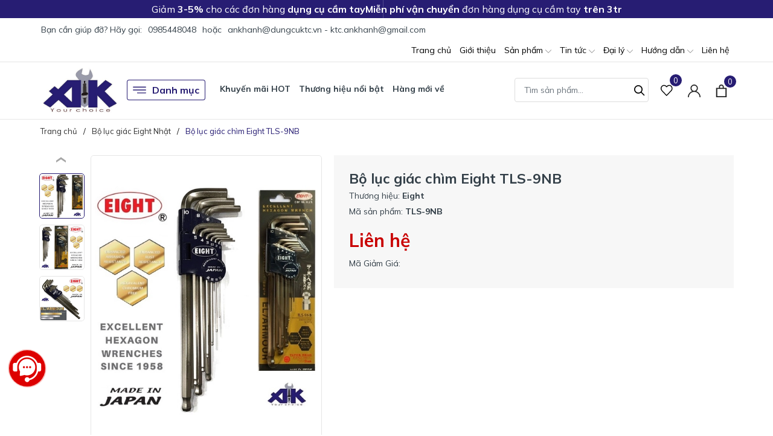

--- FILE ---
content_type: text/html; charset=utf-8
request_url: https://ankhanh.vn/bo-luc-giac-chim-eight-tls-9nb
body_size: 44293
content:
<!DOCTYPE html>
<html lang="vi" >
	<head>
		<meta charset="UTF-8" />
		<meta name="viewport" content="width=device-width, initial-scale=1, maximum-scale=1">
		<meta name="theme-color" content="#271d73" />
		<title>Bộ lục giác chìm EIGHT TLS-9NB - Lục giác đầu bi | Lục giác Eight | Dụng cụ thiết bị sửa chữa ô tô, xe máy xuất xứ Nhật bản.</title>
		<meta name="description" content="Công ty An Khánh phân phối bộ lục giác chìm chữ L của EIGHT Nhật TLS-9NB gồm 9 cỡ. Sản phẩm được trang bị lớp mạ EL/ARMOUR giúp tăng độ cứng, chống gỉ, giảm mài mòn.">
		<meta name="keywords" content="Bộ lục giác chìm Eight TLS-9NB, Bộ lục giác Eight Nhật, Bộ lục giác hệ mét, ĐỒ NGHỀ CHO SỬA CHỮA, DỤNG CỤ CHO GIA ĐÌNH, An Khánh phân phối lục giác Eight, Bộ lục giác Eight TLS-9NB, Eight TLS-9NB, Lớp mạ EL/ARMOUR, Lớp mạ tăng cứng, Phân phối lục giác Eight, Dụng cụ thiết bị sửa chữa ô tô, xe máy xuất xứ Nhật bản., ankhanh.vn"/>		
		<link rel="canonical" href="https://ankhanh.vn/bo-luc-giac-chim-eight-tls-9nb"/>
		<link rel="dns-prefetch" href="https://ankhanh.vn">
		<link rel="dns-prefetch" href="//bizweb.dktcdn.net/">
		<link rel="dns-prefetch" href="//www.google-analytics.com/">
		<link rel="dns-prefetch" href="//www.googletagmanager.com/">
		<link rel="amphtml" href="https://ankhanh.vn/bo-luc-giac-chim-eight-tls-9nb?view=amp" />
		<meta name='revisit-after' content='1 days' />
		<meta name="robots" content="noodp,index,follow" />
		<meta name="theme-color" content="#271d73" />
		<link rel="icon" href="//bizweb.dktcdn.net/100/168/998/themes/918532/assets/favicon.png?1751279722277" type="image/x-icon" />
		<link rel="apple-touch-icon" href="//bizweb.dktcdn.net/100/168/998/themes/918532/assets/favicon.png?1751279722277">
		<meta property="og:type" content="product">
<meta property="og:title" content="Bộ lục giác chìm Eight TLS-9NB">
<meta property="og:image" content="https://bizweb.dktcdn.net/thumb/medium/100/168/998/products/tls-9nb-picture.jpg?v=1592035858823">
<meta property="og:image:secure_url" content="https://bizweb.dktcdn.net/thumb/medium/100/168/998/products/tls-9nb-picture.jpg?v=1592035858823">
<meta property="og:image" content="https://bizweb.dktcdn.net/thumb/medium/100/168/998/products/tls-9nb-packing-1.jpg?v=1592035859997">
<meta property="og:image:secure_url" content="https://bizweb.dktcdn.net/thumb/medium/100/168/998/products/tls-9nb-packing-1.jpg?v=1592035859997">
<meta property="og:image" content="https://bizweb.dktcdn.net/thumb/medium/100/168/998/products/tls-9nb-image-1.jpg?v=1592035860537">
<meta property="og:image:secure_url" content="https://bizweb.dktcdn.net/thumb/medium/100/168/998/products/tls-9nb-image-1.jpg?v=1592035860537">
<meta property="og:availability" content="instock" />
<meta property="og:price:amount" content="0">
<meta property="og:price:currency" content="VND">
<meta property="og:description" content="Công ty An Khánh phân phối bộ lục giác chìm chữ L của EIGHT Nhật TLS-9NB gồm 9 cỡ. Sản phẩm được trang bị lớp mạ EL/ARMOUR giúp tăng độ cứng, chống gỉ, giảm mài mòn.">
<meta property="og:url" content="https://ankhanh.vn/bo-luc-giac-chim-eight-tls-9nb">
<meta property="og:site_name" content="Dụng cụ thiết bị sửa chữa ô tô, xe máy xuất xứ Nhật bản.">
		<link href="//bizweb.dktcdn.net/100/168/998/themes/918532/assets/phone.scss.css?1751279722277" rel="stylesheet" type="text/css" media="all" />
		<link rel="preload" as="style" type="text/css" href="//bizweb.dktcdn.net/100/168/998/themes/918532/assets/bootstrap.css?1751279722277" onload="this.rel='stylesheet'" />
		<link href="//bizweb.dktcdn.net/100/168/998/themes/918532/assets/bootstrap.css?1751279722277" rel="stylesheet" type="text/css" media="all" />
		<link rel="preload" as="style" type="text/css" href="//bizweb.dktcdn.net/100/168/998/themes/918532/assets/evo-main.scss.css?1751279722277" onload="this.rel='stylesheet'" />
		<link href="//bizweb.dktcdn.net/100/168/998/themes/918532/assets/evo-main.scss.css?1751279722277" rel="stylesheet" type="text/css" media="all" />
		
		
		
		
		
		
		
		
		
		<link rel="preload" as="style" type="text/css" href="//bizweb.dktcdn.net/100/168/998/themes/918532/assets/evo-products.scss.css?1751279722277" />
		<link href="//bizweb.dktcdn.net/100/168/998/themes/918532/assets/evo-products.scss.css?1751279722277" rel="stylesheet" type="text/css" media="all" />
		
		
		
		
		
		
		
		<script>
	var Bizweb = Bizweb || {};
	Bizweb.store = 'dungcusuachua.mysapo.net';
	Bizweb.id = 168998;
	Bizweb.theme = {"id":918532,"name":"Evo Tools - Giao diện mới","role":"main"};
	Bizweb.template = 'product';
	if(!Bizweb.fbEventId)  Bizweb.fbEventId = 'xxxxxxxx-xxxx-4xxx-yxxx-xxxxxxxxxxxx'.replace(/[xy]/g, function (c) {
	var r = Math.random() * 16 | 0, v = c == 'x' ? r : (r & 0x3 | 0x8);
				return v.toString(16);
			});		
</script>
<script>
	(function () {
		function asyncLoad() {
			var urls = ["//bwstatistics.sapoapps.vn/genscript/script.js?store=dungcusuachua.mysapo.net","//productreviews.sapoapps.vn/assets/js/productreviews.min.js?store=dungcusuachua.mysapo.net","https://google-shopping.sapoapps.vn/conversion-tracker/global-tag/2101.js?store=dungcusuachua.mysapo.net","https://google-shopping.sapoapps.vn/conversion-tracker/event-tag/2101.js?store=dungcusuachua.mysapo.net"];
			for (var i = 0; i < urls.length; i++) {
				var s = document.createElement('script');
				s.type = 'text/javascript';
				s.async = true;
				s.src = urls[i];
				var x = document.getElementsByTagName('script')[0];
				x.parentNode.insertBefore(s, x);
			}
		};
		window.attachEvent ? window.attachEvent('onload', asyncLoad) : window.addEventListener('load', asyncLoad, false);
	})();
</script>


<script>
	window.BizwebAnalytics = window.BizwebAnalytics || {};
	window.BizwebAnalytics.meta = window.BizwebAnalytics.meta || {};
	window.BizwebAnalytics.meta.currency = 'VND';
	window.BizwebAnalytics.tracking_url = '/s';

	var meta = {};
	
	meta.product = {"id": 18251984, "vendor": "Eight", "name": "Bộ lục giác chìm Eight TLS-9NB",
	"type": "Bộ lục giác chìm 9 cỡ", "price": 0 };
	
	
	for (var attr in meta) {
	window.BizwebAnalytics.meta[attr] = meta[attr];
	}
</script>

	
		<script src="/dist/js/stats.min.js?v=96f2ff2"></script>
	



<!-- Google tag (gtag.js) -->
<script async src="https://www.googletagmanager.com/gtag/js?id=UA-108879096-1"></script>
<script>
  window.dataLayer = window.dataLayer || [];
  function gtag(){dataLayer.push(arguments);}
  gtag('js', new Date());

  gtag('config', 'UA-108879096-1');
</script>
<script>

	window.enabled_enhanced_ecommerce = false;

</script>

<script>

	try {
		
				gtag('event', 'view_item', {
					event_category: 'engagement',
					event_label: "Bộ lục giác chìm Eight TLS-9NB"
				});
		
	} catch(e) { console.error('UA script error', e);}
	

</script>




<!--Facebook Pixel Code-->
<script>
	!function(f, b, e, v, n, t, s){
	if (f.fbq) return; n = f.fbq = function(){
	n.callMethod?
	n.callMethod.apply(n, arguments):n.queue.push(arguments)}; if (!f._fbq) f._fbq = n;
	n.push = n; n.loaded = !0; n.version = '2.0'; n.queue =[]; t = b.createElement(e); t.async = !0;
	t.src = v; s = b.getElementsByTagName(e)[0]; s.parentNode.insertBefore(t, s)}
	(window,
	document,'script','https://connect.facebook.net/en_US/fbevents.js');
	fbq('init', '637051776344565', {} , {'agent': 'plsapo'}); // Insert your pixel ID here.
	fbq('track', 'PageView',{},{ eventID: Bizweb.fbEventId });
	
	fbq('track', 'ViewContent', {
	content_ids: [18251984],
	content_name: '"Bộ lục giác chìm Eight TLS-9NB"',
	content_type: 'product_group',
	value: '0',
	currency: window.BizwebAnalytics.meta.currency
	}, { eventID: Bizweb.fbEventId });
	
</script>
<noscript>
	<img height='1' width='1' style='display:none' src='https://www.facebook.com/tr?id=637051776344565&ev=PageView&noscript=1' />
</noscript>
<!--DO NOT MODIFY-->
<!--End Facebook Pixel Code-->



<script>
	var eventsListenerScript = document.createElement('script');
	eventsListenerScript.async = true;
	
	eventsListenerScript.src = "/dist/js/store_events_listener.min.js?v=1b795e9";
	
	document.getElementsByTagName('head')[0].appendChild(eventsListenerScript);
</script>






		
		
		<script type="application/ld+json">
{
	"@context" : "http://schema.org",
  	"@type" : "Organization",
  	"legalName" : "Dụng cụ thiết bị sửa chữa ô tô, xe máy xuất xứ Nhật bản.",
  	"url" : "https://ankhanh.vn",
  	"contactPoint":[{
    	"@type" : "ContactPoint",
    	"telephone" : "+84 0985448048",
    	"contactType" : "customer service"
  	}],
  	"logo":"//bizweb.dktcdn.net/100/168/998/themes/918532/assets/logo.png?1751279722277",
  	"sameAs":[
  	"#",
    "#"
	]
}
</script>
<script type="application/ld+json">
    {
      "@context": "https://schema.org",
      "@type": "WebSite",
      "url": "https://ankhanh.vn",
      "potentialAction": {
        "@type": "SearchAction",
        "target": "https://ankhanh.vn/search?query={search_term_string}",
        "query-input": "required name=search_term_string"
      }
    }
</script>
		<link rel="preload" as="script" href="//bizweb.dktcdn.net/100/168/998/themes/918532/assets/jquery.js?1751279722277" />
		<script src="//bizweb.dktcdn.net/100/168/998/themes/918532/assets/jquery.js?1751279722277" type="text/javascript"></script>
		<script>
			$(document).ready(function ($) {
				awe_lazyloadImage();
			});
			function awe_lazyloadImage() {
				var ll = new LazyLoad({
					elements_selector: ".lazy",
					load_delay: 100,
					threshold: 0
				});
			} window.awe_lazyloadImage=awe_lazyloadImage;
		</script>
		<link rel="preload" as="script" href="//bizweb.dktcdn.net/100/168/998/themes/918532/assets/slick.js?1751279722277" />
		<script src="//bizweb.dktcdn.net/100/168/998/themes/918532/assets/slick.js?1751279722277" type="text/javascript"></script>
	</head>
	<body class="product">
		<link rel="preload" as="script" href="//bizweb.dktcdn.net/100/168/998/themes/918532/assets/api-jquery.js?1751279722277" />
		<script src="//bizweb.dktcdn.net/100/168/998/themes/918532/assets/api-jquery.js?1751279722277" type="text/javascript"></script>
		<header class="header">
	
	<div class="header-notice">
		<div class="container notice-list">
			<div class="notice-item">
				Giảm <strong>3-5%</strong> cho các đơn hàng <strong>dụng cụ cầm tay</strong>
			</div>
			<div class="notice-item">
				<strong>Miễn phí vận chuyển</strong> đơn hàng dụng cụ cầm tay <strong>trên 3tr</strong>
			</div>
		</div>
	</div>
	
	<div class="top-bar clearfix">
		<div class="container">
			<div class="evo-topbar-left">
				<span>Bạn cần giúp đỡ? Hãy gọi: </span>
				
				<a href="tel:0985448048" title="0985448048">0985448048</a>
				
				<span class="span-or">hoặc</span>
				
				<a href="mailto:ankhanh@dungcuktc.vn - ktc.ankhanh@gmail.com" title="ankhanh@dungcuktc.vn - ktc.ankhanh@gmail.com">ankhanh@dungcuktc.vn - ktc.ankhanh@gmail.com</a>
				
			</div>
			<div class="evo-topbar-right d-lg-inline-block d-none">
				<ul id="nav" class="nav">
	
	
	
	
	<li class="nav-item ">
		<a class="nav-link" href="/" title="Trang chủ">Trang chủ</a>
	</li>
	
	
	
	
	<li class="nav-item ">
		<a class="nav-link" href="/gioi-thieu" title="Giới thiệu">Giới thiệu</a>
	</li>
	
	
	
	
	<li class=" nav-item has-childs  ">
		<a href="/collections/all" class="nav-link" title="Sản phẩm">Sản phẩm <svg xmlns="http://www.w3.org/2000/svg" xmlns:xlink="http://www.w3.org/1999/xlink" x="0px" y="0px" viewBox="0 0 490.656 490.656" style="enable-background:new 0 0 490.656 490.656;" xml:space="preserve" width="25px" height="25px"><path d="M487.536,120.445c-4.16-4.16-10.923-4.16-15.083,0L245.339,347.581L18.203,120.467c-4.16-4.16-10.923-4.16-15.083,0    c-4.16,4.16-4.16,10.923,0,15.083l234.667,234.667c2.091,2.069,4.821,3.115,7.552,3.115s5.461-1.045,7.531-3.136l234.667-234.667    C491.696,131.368,491.696,124.605,487.536,120.445z" data-original="#000000" class="active-path" data-old_color="#000000" fill="#141414"/></svg></a>
		
		<ul class="dropdown-menu">
			
			
			<li class="dropdown-submenu nav-item-lv2 has-childs2">
				<a class="nav-link" href="/dung-cu-xuong-xe-may" title="DỤNG CỤ XƯỞNG XE MÁY">DỤNG CỤ XƯỞNG XE MÁY <svg xmlns="http://www.w3.org/2000/svg" xmlns:xlink="http://www.w3.org/1999/xlink" x="0px" y="0px" viewBox="0 0 490.656 490.656" style="enable-background:new 0 0 490.656 490.656;" xml:space="preserve" width="25px" height="25px"><path d="M487.536,120.445c-4.16-4.16-10.923-4.16-15.083,0L245.339,347.581L18.203,120.467c-4.16-4.16-10.923-4.16-15.083,0    c-4.16,4.16-4.16,10.923,0,15.083l234.667,234.667c2.091,2.069,4.821,3.115,7.552,3.115s5.461-1.045,7.531-3.136l234.667-234.667    C491.696,131.368,491.696,124.605,487.536,120.445z" data-original="#000000" class="active-path" data-old_color="#000000" fill="#141414"/></svg></a>
				<ul class="dropdown-menu">
					
					<li class="nav-item-lv3">
						<a class="nav-link" href="/bo-dung-cu-sua-chua" title="Bộ dụng cụ sửa chữa">Bộ dụng cụ sửa chữa</a>
					</li>
					
					<li class="nav-item-lv3">
						<a class="nav-link" href="/dung-cu-sua-chua" title="Dụng cụ sửa chữa">Dụng cụ sửa chữa</a>
					</li>
					
					<li class="nav-item-lv3">
						<a class="nav-link" href="/dung-cu-cam-tay-ktc" title="Dụng cụ cầm tay KTC">Dụng cụ cầm tay KTC</a>
					</li>
					
					<li class="nav-item-lv3">
						<a class="nav-link" href="/dung-cu-khi-nen-ktc" title="Dụng cụ khí nén">Dụng cụ khí nén</a>
					</li>
					
					<li class="nav-item-lv3">
						<a class="nav-link" href="/dung-cu-thiet-bi-do" title="Dụng cụ thiết bị đo">Dụng cụ thiết bị đo</a>
					</li>
					
					<li class="nav-item-lv3">
						<a class="nav-link" href="/dung-cu-dac-biet" title="Dụng cụ đặc biệt">Dụng cụ đặc biệt</a>
					</li>
					
					<li class="nav-item-lv3">
						<a class="nav-link" href="/co-le-can-luc" title="Cờ lê cân lực">Cờ lê cân lực</a>
					</li>
					
					<li class="nav-item-lv3">
						<a class="nav-link" href="/do-phu-tro-khac" title="Đồ phụ trợ khác">Đồ phụ trợ khác</a>
					</li>
					
					<li class="nav-item-lv3">
						<a class="nav-link" href="/thiet-bi-do-kiem" title="Thiết bị đo kiểm">Thiết bị đo kiểm</a>
					</li>
					
					<li class="nav-item-lv3">
						<a class="nav-link" href="/dung-cu-kowa-seiki" title="Dụng cụ Kowa Seiki">Dụng cụ Kowa Seiki</a>
					</li>
					
				</ul>
			</li>
			
			
			
			<li class="dropdown-submenu nav-item-lv2 has-childs2">
				<a class="nav-link" href="/dung-cu-xuong-o-to" title="DỤNG CỤ XƯỞNG Ô TÔ">DỤNG CỤ XƯỞNG Ô TÔ <svg xmlns="http://www.w3.org/2000/svg" xmlns:xlink="http://www.w3.org/1999/xlink" x="0px" y="0px" viewBox="0 0 490.656 490.656" style="enable-background:new 0 0 490.656 490.656;" xml:space="preserve" width="25px" height="25px"><path d="M487.536,120.445c-4.16-4.16-10.923-4.16-15.083,0L245.339,347.581L18.203,120.467c-4.16-4.16-10.923-4.16-15.083,0    c-4.16,4.16-4.16,10.923,0,15.083l234.667,234.667c2.091,2.069,4.821,3.115,7.552,3.115s5.461-1.045,7.531-3.136l234.667-234.667    C491.696,131.368,491.696,124.605,487.536,120.445z" data-original="#000000" class="active-path" data-old_color="#000000" fill="#141414"/></svg></a>
				<ul class="dropdown-menu">
					
					<li class="nav-item-lv3">
						<a class="nav-link" href="/dung-cu-chuyen-sua-chua-o-to" title="Dụng cụ chuyên sửa chữa ô tô">Dụng cụ chuyên sửa chữa ô tô</a>
					</li>
					
					<li class="nav-item-lv3">
						<a class="nav-link" href="/dung-cu-cam-tay-ktc" title="Dụng cụ cầm tay KTC">Dụng cụ cầm tay KTC</a>
					</li>
					
					<li class="nav-item-lv3">
						<a class="nav-link" href="/co-le-luc-ktc" title="Cờ lê lực KTC">Cờ lê lực KTC</a>
					</li>
					
					<li class="nav-item-lv3">
						<a class="nav-link" href="/dung-cu-khi-nen-shinano" title="Dụng cụ khí nén Shinano">Dụng cụ khí nén Shinano</a>
					</li>
					
					<li class="nav-item-lv3">
						<a class="nav-link" href="/cuon-day-tu-rut-sankyo-triens" title="Cuộn dây tự rút Sankyo Triens">Cuộn dây tự rút Sankyo Triens</a>
					</li>
					
					<li class="nav-item-lv3">
						<a class="nav-link" href="/can-xiet-luc-kanon" title="Cần xiết lực Kanon">Cần xiết lực Kanon</a>
					</li>
					
					<li class="nav-item-lv3">
						<a class="nav-link" href="/dung-cu-thiet-bi-cho-o-to" title="Dụng cụ thiết bị cho ô tô">Dụng cụ thiết bị cho ô tô</a>
					</li>
					
					<li class="nav-item-lv3">
						<a class="nav-link" href="/khop-noi-nhanh-khi-nen" title="Khớp nối nhanh khí nén">Khớp nối nhanh khí nén</a>
					</li>
					
				</ul>
			</li>
			
			
			
			<li class="dropdown-submenu nav-item-lv2 has-childs2">
				<a class="nav-link" href="/dung-cu-cho-nha-may" title="DỤNG CỤ CHO NHÀ MÁY">DỤNG CỤ CHO NHÀ MÁY <svg xmlns="http://www.w3.org/2000/svg" xmlns:xlink="http://www.w3.org/1999/xlink" x="0px" y="0px" viewBox="0 0 490.656 490.656" style="enable-background:new 0 0 490.656 490.656;" xml:space="preserve" width="25px" height="25px"><path d="M487.536,120.445c-4.16-4.16-10.923-4.16-15.083,0L245.339,347.581L18.203,120.467c-4.16-4.16-10.923-4.16-15.083,0    c-4.16,4.16-4.16,10.923,0,15.083l234.667,234.667c2.091,2.069,4.821,3.115,7.552,3.115s5.461-1.045,7.531-3.136l234.667-234.667    C491.696,131.368,491.696,124.605,487.536,120.445z" data-original="#000000" class="active-path" data-old_color="#000000" fill="#141414"/></svg></a>
				<ul class="dropdown-menu">
					
					<li class="nav-item-lv3">
						<a class="nav-link" href="/dau-khau-dung-cho-lap-rap" title="Đầu khẩu dùng cho lắp ráp">Đầu khẩu dùng cho lắp ráp</a>
					</li>
					
					<li class="nav-item-lv3">
						<a class="nav-link" href="/dau-khau-dung-cho-sua-chua" title="Đầu khẩu dùng cho sửa chữa">Đầu khẩu dùng cho sửa chữa</a>
					</li>
					
					<li class="nav-item-lv3">
						<a class="nav-link" href="/dau-bits-van-oc-vit-bix" title="Đầu bits vặn ốc vít BiX">Đầu bits vặn ốc vít BiX</a>
					</li>
					
					<li class="nav-item-lv3">
						<a class="nav-link" href="/dau-khau-tuyp-chuyen-dung" title="Đầu khẩu tuýp chuyên dụng">Đầu khẩu tuýp chuyên dụng</a>
					</li>
					
					<li class="nav-item-lv3">
						<a class="nav-link" href="/dung-cu-van-oc-cam-tay" title="Dụng cụ vặn ốc cầm tay">Dụng cụ vặn ốc cầm tay</a>
					</li>
					
					<li class="nav-item-lv3">
						<a class="nav-link" href="/co-le-can-luc-kanon" title="Cờ lê cân lực Kanon">Cờ lê cân lực Kanon</a>
					</li>
					
					<li class="nav-item-lv3">
						<a class="nav-link" href="/bo-dung-cu-sua-chua" title="Bộ dụng cụ sửa chữa">Bộ dụng cụ sửa chữa</a>
					</li>
					
					<li class="nav-item-lv3">
						<a class="nav-link" href="/co-le-luc-tohnichi" title="Cờ lê lực Tohnichi">Cờ lê lực Tohnichi</a>
					</li>
					
				</ul>
			</li>
			
			
			
			<li class="dropdown-submenu nav-item-lv2 has-childs2">
				<a class="nav-link" href="/thiet-bi-nhap-tu-nhat" title="THIẾT BỊ NHẬP TỪ NHẬT">THIẾT BỊ NHẬP TỪ NHẬT <svg xmlns="http://www.w3.org/2000/svg" xmlns:xlink="http://www.w3.org/1999/xlink" x="0px" y="0px" viewBox="0 0 490.656 490.656" style="enable-background:new 0 0 490.656 490.656;" xml:space="preserve" width="25px" height="25px"><path d="M487.536,120.445c-4.16-4.16-10.923-4.16-15.083,0L245.339,347.581L18.203,120.467c-4.16-4.16-10.923-4.16-15.083,0    c-4.16,4.16-4.16,10.923,0,15.083l234.667,234.667c2.091,2.069,4.821,3.115,7.552,3.115s5.461-1.045,7.531-3.136l234.667-234.667    C491.696,131.368,491.696,124.605,487.536,120.445z" data-original="#000000" class="active-path" data-old_color="#000000" fill="#141414"/></svg></a>
				<ul class="dropdown-menu">
					
					<li class="nav-item-lv3">
						<a class="nav-link" href="/thiet-bi-dung-cu-nhap-khau" title="Thiết bị dụng cụ nhập khẩu">Thiết bị dụng cụ nhập khẩu</a>
					</li>
					
					<li class="nav-item-lv3">
						<a class="nav-link" href="/bo-luc-giac-eight-nhat" title="Bộ lục giác Eight Nhật">Bộ lục giác Eight Nhật</a>
					</li>
					
					<li class="nav-item-lv3">
						<a class="nav-link" href="/bo-dau-khau-van-oc-koken" title="Bộ đầu khẩu vặn ốc Koken">Bộ đầu khẩu vặn ốc Koken</a>
					</li>
					
					<li class="nav-item-lv3">
						<a class="nav-link" href="/co-le-luc-ktc" title="Cờ lê lực KTC">Cờ lê lực KTC</a>
					</li>
					
					<li class="nav-item-lv3">
						<a class="nav-link" href="/co-le-can-luc-kanon" title="Cờ lê cân lực Kanon">Cờ lê cân lực Kanon</a>
					</li>
					
					<li class="nav-item-lv3">
						<a class="nav-link" href="/dung-cu-koken-z-series" title="Dụng cụ Koken Z-series">Dụng cụ Koken Z-series</a>
					</li>
					
					<li class="nav-item-lv3">
						<a class="nav-link" href="/kich-thuy-luc-masada" title="Thiết bị thủy lực Masada">Thiết bị thủy lực Masada</a>
					</li>
					
					<li class="nav-item-lv3">
						<a class="nav-link" href="/dung-cu-thiet-bi-do" title="Dụng cụ thiết bị đo">Dụng cụ thiết bị đo</a>
					</li>
					
				</ul>
			</li>
			
			
			
			<li class="dropdown-submenu nav-item-lv2 has-childs2">
				<a class="nav-link" href="/do-nghe-cho-sua-chua" title="ĐỒ NGHỀ CHO SỬA CHỮA">ĐỒ NGHỀ CHO SỬA CHỮA <svg xmlns="http://www.w3.org/2000/svg" xmlns:xlink="http://www.w3.org/1999/xlink" x="0px" y="0px" viewBox="0 0 490.656 490.656" style="enable-background:new 0 0 490.656 490.656;" xml:space="preserve" width="25px" height="25px"><path d="M487.536,120.445c-4.16-4.16-10.923-4.16-15.083,0L245.339,347.581L18.203,120.467c-4.16-4.16-10.923-4.16-15.083,0    c-4.16,4.16-4.16,10.923,0,15.083l234.667,234.667c2.091,2.069,4.821,3.115,7.552,3.115s5.461-1.045,7.531-3.136l234.667-234.667    C491.696,131.368,491.696,124.605,487.536,120.445z" data-original="#000000" class="active-path" data-old_color="#000000" fill="#141414"/></svg></a>
				<ul class="dropdown-menu">
					
					<li class="nav-item-lv3">
						<a class="nav-link" href="/bo-luc-giac-eight-theo-loai" title="Bộ lục giác Eight theo loại">Bộ lục giác Eight theo loại</a>
					</li>
					
					<li class="nav-item-lv3">
						<a class="nav-link" href="/can-xiet-luc-nhat-ban" title="Cần xiết lực Nhật bản">Cần xiết lực Nhật bản</a>
					</li>
					
					<li class="nav-item-lv3">
						<a class="nav-link" href="/dung-cu-khi-nen-shinano" title="Dụng cụ khí nén Shinano">Dụng cụ khí nén Shinano</a>
					</li>
					
					<li class="nav-item-lv3">
						<a class="nav-link" href="/dung-cu-cam-tay-nepros" title="Dụng cụ cầm tay Nepros">Dụng cụ cầm tay Nepros</a>
					</li>
					
					<li class="nav-item-lv3">
						<a class="nav-link" href="/dung-cu-sua-chua-dien" title="Dụng cụ sửa chữa điện">Dụng cụ sửa chữa điện</a>
					</li>
					
					<li class="nav-item-lv3">
						<a class="nav-link" href="/dung-cu-cam-tay-ktc" title="Dụng cụ cầm tay KTC">Dụng cụ cầm tay KTC</a>
					</li>
					
					<li class="nav-item-lv3">
						<a class="nav-link" href="/dau-khau-dung-cho-sua-chua" title="Đầu khẩu dùng cho sửa chữa">Đầu khẩu dùng cho sửa chữa</a>
					</li>
					
					<li class="nav-item-lv3">
						<a class="nav-link" href="/co-le-luc-ktc" title="Cờ lê lực KTC">Cờ lê lực KTC</a>
					</li>
					
				</ul>
			</li>
			
			
			
			<li class="dropdown-submenu nav-item-lv2 has-childs2">
				<a class="nav-link" href="/dung-cu-cho-gia-dinh" title="DỤNG CỤ CHO GIA ĐÌNH">DỤNG CỤ CHO GIA ĐÌNH <svg xmlns="http://www.w3.org/2000/svg" xmlns:xlink="http://www.w3.org/1999/xlink" x="0px" y="0px" viewBox="0 0 490.656 490.656" style="enable-background:new 0 0 490.656 490.656;" xml:space="preserve" width="25px" height="25px"><path d="M487.536,120.445c-4.16-4.16-10.923-4.16-15.083,0L245.339,347.581L18.203,120.467c-4.16-4.16-10.923-4.16-15.083,0    c-4.16,4.16-4.16,10.923,0,15.083l234.667,234.667c2.091,2.069,4.821,3.115,7.552,3.115s5.461-1.045,7.531-3.136l234.667-234.667    C491.696,131.368,491.696,124.605,487.536,120.445z" data-original="#000000" class="active-path" data-old_color="#000000" fill="#141414"/></svg></a>
				<ul class="dropdown-menu">
					
					<li class="nav-item-lv3">
						<a class="nav-link" href="/bo-dung-cu-sua-chua" title="Bộ dụng cụ sửa chữa">Bộ dụng cụ sửa chữa</a>
					</li>
					
					<li class="nav-item-lv3">
						<a class="nav-link" href="/do-nghe-sua-chua" title="Đồ nghề sửa chữa">Đồ nghề sửa chữa</a>
					</li>
					
					<li class="nav-item-lv3">
						<a class="nav-link" href="/dung-cu-sua-chua" title="Dụng cụ sửa chữa">Dụng cụ sửa chữa</a>
					</li>
					
					<li class="nav-item-lv3">
						<a class="nav-link" href="/dung-cu-khi-nen-ktc" title="Dụng cụ khí nén">Dụng cụ khí nén</a>
					</li>
					
					<li class="nav-item-lv3">
						<a class="nav-link" href="/dung-cu-sua-chua-dien" title="Dụng cụ sửa chữa điện">Dụng cụ sửa chữa điện</a>
					</li>
					
					<li class="nav-item-lv3">
						<a class="nav-link" href="/bo-luc-giac-eight-nhat" title="Bộ lục giác Eight Nhật">Bộ lục giác Eight Nhật</a>
					</li>
					
					<li class="nav-item-lv3">
						<a class="nav-link" href="/bo-dau-khau-van-oc-koken" title="Bộ đầu khẩu vặn ốc Koken">Bộ đầu khẩu vặn ốc Koken</a>
					</li>
					
					<li class="nav-item-lv3">
						<a class="nav-link" href="/dung-cu-cam-tay-nepros" title="Dụng cụ cầm tay Nepros">Dụng cụ cầm tay Nepros</a>
					</li>
					
				</ul>
			</li>
			
			
		</ul>
		
	</li>
	
	
	
	
	<li class=" nav-item has-childs  ">
		<a href="/blogs/all" class="nav-link" title="Tin tức">Tin tức <svg xmlns="http://www.w3.org/2000/svg" xmlns:xlink="http://www.w3.org/1999/xlink" x="0px" y="0px" viewBox="0 0 490.656 490.656" style="enable-background:new 0 0 490.656 490.656;" xml:space="preserve" width="25px" height="25px"><path d="M487.536,120.445c-4.16-4.16-10.923-4.16-15.083,0L245.339,347.581L18.203,120.467c-4.16-4.16-10.923-4.16-15.083,0    c-4.16,4.16-4.16,10.923,0,15.083l234.667,234.667c2.091,2.069,4.821,3.115,7.552,3.115s5.461-1.045,7.531-3.136l234.667-234.667    C491.696,131.368,491.696,124.605,487.536,120.445z" data-original="#000000" class="active-path" data-old_color="#000000" fill="#141414"/></svg></a>
		
		<ul class="dropdown-menu">
			
			
			<li class="nav-item-lv2">
				<a class="nav-link" href="/thong-tin-o-to-xe-may" title="Thông tin ô tô, xe máy">Thông tin ô tô, xe máy</a>
			</li>
			
			
			
			<li class="nav-item-lv2">
				<a class="nav-link" href="/tin-tuc-ve-san-pham" title="Thông tin về sản phẩm">Thông tin về sản phẩm</a>
			</li>
			
			
		</ul>
		
	</li>
	
	
	
	
	<li class=" nav-item has-childs  ">
		<a href="/khu-vuc-mien-bac" class="nav-link" title="Đại lý">Đại lý <svg xmlns="http://www.w3.org/2000/svg" xmlns:xlink="http://www.w3.org/1999/xlink" x="0px" y="0px" viewBox="0 0 490.656 490.656" style="enable-background:new 0 0 490.656 490.656;" xml:space="preserve" width="25px" height="25px"><path d="M487.536,120.445c-4.16-4.16-10.923-4.16-15.083,0L245.339,347.581L18.203,120.467c-4.16-4.16-10.923-4.16-15.083,0    c-4.16,4.16-4.16,10.923,0,15.083l234.667,234.667c2.091,2.069,4.821,3.115,7.552,3.115s5.461-1.045,7.531-3.136l234.667-234.667    C491.696,131.368,491.696,124.605,487.536,120.445z" data-original="#000000" class="active-path" data-old_color="#000000" fill="#141414"/></svg></a>
		
		<ul class="dropdown-menu">
			
			
			<li class="nav-item-lv2">
				<a class="nav-link" href="/khu-vuc-mien-bac" title="Khu vực miền Bắc">Khu vực miền Bắc</a>
			</li>
			
			
			
			<li class="nav-item-lv2">
				<a class="nav-link" href="/khu-vuc-mien-trung" title="Khu vực miền Trung">Khu vực miền Trung</a>
			</li>
			
			
			
			<li class="nav-item-lv2">
				<a class="nav-link" href="/khu-vuc-mien-nam" title="Khu vực miền Nam">Khu vực miền Nam</a>
			</li>
			
			
		</ul>
		
	</li>
	
	
	
	
	<li class="evo-hover-left nav-item has-childs  ">
		<a href="/bao-mat-thong-tin" class="nav-link" title="Hướng dẫn">Hướng dẫn <svg xmlns="http://www.w3.org/2000/svg" xmlns:xlink="http://www.w3.org/1999/xlink" x="0px" y="0px" viewBox="0 0 490.656 490.656" style="enable-background:new 0 0 490.656 490.656;" xml:space="preserve" width="25px" height="25px"><path d="M487.536,120.445c-4.16-4.16-10.923-4.16-15.083,0L245.339,347.581L18.203,120.467c-4.16-4.16-10.923-4.16-15.083,0    c-4.16,4.16-4.16,10.923,0,15.083l234.667,234.667c2.091,2.069,4.821,3.115,7.552,3.115s5.461-1.045,7.531-3.136l234.667-234.667    C491.696,131.368,491.696,124.605,487.536,120.445z" data-original="#000000" class="active-path" data-old_color="#000000" fill="#141414"/></svg></a>
		
		<ul class="dropdown-menu">
			
			
			<li class="nav-item-lv2">
				<a class="nav-link" href="/mua-hang-thanh-toan" title="Mua hàng & thanh toán">Mua hàng & thanh toán</a>
			</li>
			
			
			
			<li class="nav-item-lv2">
				<a class="nav-link" href="/chinh-sach" title="Giao nhận & vận chuyển">Giao nhận & vận chuyển</a>
			</li>
			
			
			
			<li class="nav-item-lv2">
				<a class="nav-link" href="/chinh-sach-bao-hanh" title="Hướng dẫn bảo hành">Hướng dẫn bảo hành</a>
			</li>
			
			
			
			<li class="nav-item-lv2">
				<a class="nav-link" href="/chinh-sach-doi-tra" title="Bảo hành & đổi trả">Bảo hành & đổi trả</a>
			</li>
			
			
			
			<li class="nav-item-lv2">
				<a class="nav-link" href="/bao-mat-thong-tin" title="Bảo mật thông tin">Bảo mật thông tin</a>
			</li>
			
			
		</ul>
		
	</li>
	
	
	
	
	<li class="nav-item ">
		<a class="nav-link" href="/lien-he" title="Liên hệ">Liên hệ</a>
	</li>
	
	
</ul>
			</div>
		</div>
	</div>
	<div class="header-mid">
		<div class="evo-header-padding container">
			<div class="header-logo evo-header-flex-item">
				<a href="/" class="logo-wrapper" title="Dụng cụ thiết bị sửa chữa ô tô, xe máy xuất xứ Nhật bản.">
					<img width="135" height="32" src="//bizweb.dktcdn.net/100/168/998/themes/918532/assets/logo.png?1751279722277" alt="Dụng cụ thiết bị sửa chữa ô tô, xe máy xuất xứ Nhật bản." class="lazy img-responsive mx-auto d-block" />
				</a>
			</div>
			<div class="box-header-nav d-none d-lg-inline-block">
				<ul class="evo-cate-nav">
	<li class="evo-danh-muc has-childs has-mega">
		<a href="javascript:void(0)" class="nav-link" title="Danh mục"><svg x="0px" y="0px" viewBox="0 0 384.97 384.97" style="enable-background:new 0 0 384.97 384.97;"><path d="M12.03,120.303h360.909c6.641,0,12.03-5.39,12.03-12.03c0-6.641-5.39-12.03-12.03-12.03H12.03 c-6.641,0-12.03,5.39-12.03,12.03C0,114.913,5.39,120.303,12.03,120.303z"/><path d="M372.939,180.455H12.03c-6.641,0-12.03,5.39-12.03,12.03s5.39,12.03,12.03,12.03h360.909c6.641,0,12.03-5.39,12.03-12.03 S379.58,180.455,372.939,180.455z"/><path d="M372.939,264.667H132.333c-6.641,0-12.03,5.39-12.03,12.03c0,6.641,5.39,12.03,12.03,12.03h240.606 c6.641,0,12.03-5.39,12.03-12.03C384.97,270.056,379.58,264.667,372.939,264.667z"/></svg> Danh mục</a>
		<div class="sub-menu megamenu">
			<div class="container">
				<ul class="level0">
					
					
					<li class="level1 parent item fix-navs">
						<a class="hmega" href="/dung-cu-xuong-xe-may" title="DỤNG CỤ XƯỞNG XE MÁY">DỤNG CỤ XƯỞNG XE MÁY</a>
						<ul class="level1">
							
							<li class="level2">
								<a href="/bo-dung-cu-sua-chua" title="Bộ dụng cụ sửa chữa">Bộ dụng cụ sửa chữa</a>
							</li>
							
							<li class="level2">
								<a href="/dung-cu-sua-chua" title="Dụng cụ sửa chữa">Dụng cụ sửa chữa</a>
							</li>
							
							<li class="level2">
								<a href="/dung-cu-cam-tay-ktc" title="Dụng cụ cầm tay KTC">Dụng cụ cầm tay KTC</a>
							</li>
							
							<li class="level2">
								<a href="/dung-cu-khi-nen-ktc" title="Dụng cụ khí nén">Dụng cụ khí nén</a>
							</li>
							
							<li class="level2">
								<a href="/dung-cu-thiet-bi-do" title="Dụng cụ thiết bị đo">Dụng cụ thiết bị đo</a>
							</li>
							
							<li class="level2">
								<a href="/dung-cu-dac-biet" title="Dụng cụ đặc biệt">Dụng cụ đặc biệt</a>
							</li>
							
							<li class="level2">
								<a href="/co-le-can-luc" title="Cờ lê cân lực">Cờ lê cân lực</a>
							</li>
							
							<li class="level2">
								<a href="/do-phu-tro-khac" title="Đồ phụ trợ khác">Đồ phụ trợ khác</a>
							</li>
							
							<li class="level2">
								<a href="/thiet-bi-do-kiem" title="Thiết bị đo kiểm">Thiết bị đo kiểm</a>
							</li>
							
							<li class="level2">
								<a href="/dung-cu-kowa-seiki" title="Dụng cụ Kowa Seiki">Dụng cụ Kowa Seiki</a>
							</li>
							
						</ul>
					</li>
					
					
					
					<li class="level1 parent item fix-navs">
						<a class="hmega" href="/dung-cu-xuong-o-to" title="DỤNG CỤ XƯỞNG Ô TÔ">DỤNG CỤ XƯỞNG Ô TÔ</a>
						<ul class="level1">
							
							<li class="level2">
								<a href="/dung-cu-chuyen-sua-chua-o-to" title="Dụng cụ chuyên sửa chữa ô tô">Dụng cụ chuyên sửa chữa ô tô</a>
							</li>
							
							<li class="level2">
								<a href="/dung-cu-cam-tay-ktc" title="Dụng cụ cầm tay KTC">Dụng cụ cầm tay KTC</a>
							</li>
							
							<li class="level2">
								<a href="/co-le-luc-ktc" title="Cờ lê lực KTC">Cờ lê lực KTC</a>
							</li>
							
							<li class="level2">
								<a href="/dung-cu-khi-nen-shinano" title="Dụng cụ khí nén Shinano">Dụng cụ khí nén Shinano</a>
							</li>
							
							<li class="level2">
								<a href="/cuon-day-tu-rut-sankyo-triens" title="Cuộn dây tự rút Sankyo Triens">Cuộn dây tự rút Sankyo Triens</a>
							</li>
							
							<li class="level2">
								<a href="/can-xiet-luc-kanon" title="Cần xiết lực Kanon">Cần xiết lực Kanon</a>
							</li>
							
							<li class="level2">
								<a href="/dung-cu-thiet-bi-cho-o-to" title="Dụng cụ thiết bị cho ô tô">Dụng cụ thiết bị cho ô tô</a>
							</li>
							
							<li class="level2">
								<a href="/khop-noi-nhanh-khi-nen" title="Khớp nối nhanh khí nén">Khớp nối nhanh khí nén</a>
							</li>
							
						</ul>
					</li>
					
					
					
					<li class="level1 parent item fix-navs">
						<a class="hmega" href="/dung-cu-cho-nha-may" title="DỤNG CỤ CHO NHÀ MÁY">DỤNG CỤ CHO NHÀ MÁY</a>
						<ul class="level1">
							
							<li class="level2">
								<a href="/dau-khau-dung-cho-lap-rap" title="Đầu khẩu dùng cho lắp ráp">Đầu khẩu dùng cho lắp ráp</a>
							</li>
							
							<li class="level2">
								<a href="/dau-khau-dung-cho-sua-chua" title="Đầu khẩu dùng cho sửa chữa">Đầu khẩu dùng cho sửa chữa</a>
							</li>
							
							<li class="level2">
								<a href="/dau-bits-van-oc-vit-bix" title="Đầu bits vặn ốc vít BiX">Đầu bits vặn ốc vít BiX</a>
							</li>
							
							<li class="level2">
								<a href="/dau-khau-tuyp-chuyen-dung" title="Đầu khẩu tuýp chuyên dụng">Đầu khẩu tuýp chuyên dụng</a>
							</li>
							
							<li class="level2">
								<a href="/dung-cu-van-oc-cam-tay" title="Dụng cụ vặn ốc cầm tay">Dụng cụ vặn ốc cầm tay</a>
							</li>
							
							<li class="level2">
								<a href="/co-le-can-luc-kanon" title="Cờ lê cân lực Kanon">Cờ lê cân lực Kanon</a>
							</li>
							
							<li class="level2">
								<a href="/bo-dung-cu-sua-chua" title="Bộ dụng cụ sửa chữa">Bộ dụng cụ sửa chữa</a>
							</li>
							
							<li class="level2">
								<a href="/co-le-luc-tohnichi" title="Cờ lê lực Tohnichi">Cờ lê lực Tohnichi</a>
							</li>
							
						</ul>
					</li>
					
					
					
					<li class="level1 parent item fix-navs">
						<a class="hmega" href="/thiet-bi-nhap-tu-nhat" title="THIẾT BỊ NHẬP TỪ NHẬT">THIẾT BỊ NHẬP TỪ NHẬT</a>
						<ul class="level1">
							
							<li class="level2">
								<a href="/thiet-bi-dung-cu-nhap-khau" title="Thiết bị dụng cụ nhập khẩu">Thiết bị dụng cụ nhập khẩu</a>
							</li>
							
							<li class="level2">
								<a href="/bo-luc-giac-eight-nhat" title="Bộ lục giác Eight Nhật">Bộ lục giác Eight Nhật</a>
							</li>
							
							<li class="level2">
								<a href="/bo-dau-khau-van-oc-koken" title="Bộ đầu khẩu vặn ốc Koken">Bộ đầu khẩu vặn ốc Koken</a>
							</li>
							
							<li class="level2">
								<a href="/co-le-luc-ktc" title="Cờ lê lực KTC">Cờ lê lực KTC</a>
							</li>
							
							<li class="level2">
								<a href="/co-le-can-luc-kanon" title="Cờ lê cân lực Kanon">Cờ lê cân lực Kanon</a>
							</li>
							
							<li class="level2">
								<a href="/dung-cu-koken-z-series" title="Dụng cụ Koken Z-series">Dụng cụ Koken Z-series</a>
							</li>
							
							<li class="level2">
								<a href="/kich-thuy-luc-masada" title="Thiết bị thủy lực Masada">Thiết bị thủy lực Masada</a>
							</li>
							
							<li class="level2">
								<a href="/dung-cu-thiet-bi-do" title="Dụng cụ thiết bị đo">Dụng cụ thiết bị đo</a>
							</li>
							
						</ul>
					</li>
					
					
					
					<li class="level1 parent item fix-navs">
						<a class="hmega" href="/do-nghe-cho-sua-chua" title="ĐỒ NGHỀ CHO SỬA CHỮA">ĐỒ NGHỀ CHO SỬA CHỮA</a>
						<ul class="level1">
							
							<li class="level2">
								<a href="/bo-luc-giac-eight-theo-loai" title="Bộ lục giác Eight theo loại">Bộ lục giác Eight theo loại</a>
							</li>
							
							<li class="level2">
								<a href="/can-xiet-luc-nhat-ban" title="Cần xiết lực Nhật bản">Cần xiết lực Nhật bản</a>
							</li>
							
							<li class="level2">
								<a href="/dung-cu-khi-nen-shinano" title="Dụng cụ khí nén Shinano">Dụng cụ khí nén Shinano</a>
							</li>
							
							<li class="level2">
								<a href="/dung-cu-cam-tay-nepros" title="Dụng cụ cầm tay Nepros">Dụng cụ cầm tay Nepros</a>
							</li>
							
							<li class="level2">
								<a href="/dung-cu-sua-chua-dien" title="Dụng cụ sửa chữa điện">Dụng cụ sửa chữa điện</a>
							</li>
							
							<li class="level2">
								<a href="/dung-cu-cam-tay-ktc" title="Dụng cụ cầm tay KTC">Dụng cụ cầm tay KTC</a>
							</li>
							
							<li class="level2">
								<a href="/dau-khau-dung-cho-sua-chua" title="Đầu khẩu dùng cho sửa chữa">Đầu khẩu dùng cho sửa chữa</a>
							</li>
							
							<li class="level2">
								<a href="/co-le-luc-ktc" title="Cờ lê lực KTC">Cờ lê lực KTC</a>
							</li>
							
						</ul>
					</li>
					
					
					
					<li class="level1 parent item fix-navs">
						<a class="hmega" href="/dung-cu-cho-gia-dinh" title="DỤNG CỤ CHO GIA ĐÌNH">DỤNG CỤ CHO GIA ĐÌNH</a>
						<ul class="level1">
							
							<li class="level2">
								<a href="/bo-dung-cu-sua-chua" title="Bộ dụng cụ sửa chữa">Bộ dụng cụ sửa chữa</a>
							</li>
							
							<li class="level2">
								<a href="/do-nghe-sua-chua" title="Đồ nghề sửa chữa">Đồ nghề sửa chữa</a>
							</li>
							
							<li class="level2">
								<a href="/dung-cu-sua-chua" title="Dụng cụ sửa chữa">Dụng cụ sửa chữa</a>
							</li>
							
							<li class="level2">
								<a href="/dung-cu-khi-nen-ktc" title="Dụng cụ khí nén">Dụng cụ khí nén</a>
							</li>
							
							<li class="level2">
								<a href="/dung-cu-sua-chua-dien" title="Dụng cụ sửa chữa điện">Dụng cụ sửa chữa điện</a>
							</li>
							
							<li class="level2">
								<a href="/bo-luc-giac-eight-nhat" title="Bộ lục giác Eight Nhật">Bộ lục giác Eight Nhật</a>
							</li>
							
							<li class="level2">
								<a href="/bo-dau-khau-van-oc-koken" title="Bộ đầu khẩu vặn ốc Koken">Bộ đầu khẩu vặn ốc Koken</a>
							</li>
							
							<li class="level2">
								<a href="/dung-cu-cam-tay-nepros" title="Dụng cụ cầm tay Nepros">Dụng cụ cầm tay Nepros</a>
							</li>
							
						</ul>
					</li>
					
					
				</ul>
				
				<div class="row submenu-products">
					
					<div class="col-lg-4 col-md-4 col-sm-4 col-12">
						 
<div class="evo-item-product-cate-menu">
	<div class="product-content">
		<a href="/co-le-luc-dien-tu-ktc-gek030-c3" title="Cờ l&#234; lực điện tử KTC GEK030-C3" class="title">Cờ l&#234; lực điện tử KTC GEK030-C3</a>
		<div class="block-prices"> 
			
			
			<strong class="product-price">7.294.000₫</strong>
			
			
		</div>
		<a href="/co-le-luc-dien-tu-ktc-gek030-c3" title="Xem chi tiết" class="v-more">Xem chi tiết</a>
	</div>
	<div class="product-img">
		<a class="thumb-img" href="/co-le-luc-dien-tu-ktc-gek030-c3" title="Cờ l&#234; lực điện tử KTC GEK030-C3">
			<img class="lazy" width="480" height="480" src="[data-uri]" data-src="//bizweb.dktcdn.net/thumb/large/100/168/998/products/ktc-gek030-c3-dc6b4fde-5def-4383-b3a7-c91be77d09d1.jpg?v=1590123303473" alt="Cờ l&#234; lực điện tử KTC GEK030-C3" />
		</a>
	</div>
</div>	
					</div>
					
					<div class="col-lg-4 col-md-4 col-sm-4 col-12">
						 
<div class="evo-item-product-cate-menu">
	<div class="product-content">
		<a href="/co-le-luc-dien-tu-ktc-gek060-r3" title="Cờ l&#234; lực điện tử KTC GEK060-R3" class="title">Cờ l&#234; lực điện tử KTC GEK060-R3</a>
		<div class="block-prices"> 
			
			
			<strong class="product-price">6.509.000₫</strong>
			
			
		</div>
		<a href="/co-le-luc-dien-tu-ktc-gek060-r3" title="Xem chi tiết" class="v-more">Xem chi tiết</a>
	</div>
	<div class="product-img">
		<a class="thumb-img" href="/co-le-luc-dien-tu-ktc-gek060-r3" title="Cờ l&#234; lực điện tử KTC GEK060-R3">
			<img class="lazy" width="480" height="480" src="[data-uri]" data-src="//bizweb.dktcdn.net/thumb/large/100/168/998/products/ktc-gek060-r3-d81253f2-866a-481b-be83-9ef9ea9bede5.jpg?v=1590122573317" alt="Cờ l&#234; lực điện tử KTC GEK060-R3" />
		</a>
	</div>
</div>	
					</div>
					
					<div class="col-lg-4 col-md-4 col-sm-4 col-12">
						 
<div class="evo-item-product-cate-menu">
	<div class="product-content">
		<a href="/co-le-luc-dien-tu-ktc-gek085-r3" title="Cờ l&#234; lực điện tử KTC GEK085-R3" class="title">Cờ l&#234; lực điện tử KTC GEK085-R3</a>
		<div class="block-prices"> 
			
			
			<strong class="product-price">6.732.000₫</strong>
			
			
		</div>
		<a href="/co-le-luc-dien-tu-ktc-gek085-r3" title="Xem chi tiết" class="v-more">Xem chi tiết</a>
	</div>
	<div class="product-img">
		<a class="thumb-img" href="/co-le-luc-dien-tu-ktc-gek085-r3" title="Cờ l&#234; lực điện tử KTC GEK085-R3">
			<img class="lazy" width="480" height="480" src="[data-uri]" data-src="//bizweb.dktcdn.net/thumb/large/100/168/998/products/ktc-gek085-r3.jpg?v=1590122524803" alt="Cờ l&#234; lực điện tử KTC GEK085-R3" />
		</a>
	</div>
</div>	
					</div>
					
				</div>
				
				
				<div class="row submenu-logo">
					
					
					<a href="/ktc" title="KTC">
						
						<img width="170" height="50" class="lazy" src="[data-uri]" data-src="https://bizweb.dktcdn.net/100/168/998/collections/brand01.png?v=1692496039113" alt="KTC" />
						
					</a>
					
					
					<a href="/triens" title="TRIENS">
						
						<img width="170" height="50" class="lazy" src="[data-uri]" data-src="https://bizweb.dktcdn.net/100/168/998/collections/brand03.png?v=1692496089187" alt="TRIENS" />
						
					</a>
					
					
					<a href="/koken" title="KOKEN">
						
						<img width="170" height="50" class="lazy" src="[data-uri]" data-src="https://bizweb.dktcdn.net/100/168/998/collections/brand05.png?v=1692496111117" alt="KOKEN" />
						
					</a>
					
					
					<a href="/eight" title="EIGHT">
						
						<img width="170" height="50" class="lazy" src="[data-uri]" data-src="https://bizweb.dktcdn.net/100/168/998/collections/brand07.png?v=1692496127843" alt="EIGHT" />
						
					</a>
					
					
					<a href="/marvel" title="MARVEL">
						
						<img width="170" height="50" class="lazy" src="[data-uri]" data-src="https://bizweb.dktcdn.net/100/168/998/collections/brand09.png?v=1692496148040" alt="MARVEL" />
						
					</a>
					
					
					<a href="/nepros" title="NEPROS">
						
						<img width="170" height="50" class="lazy" src="[data-uri]" data-src="https://bizweb.dktcdn.net/100/168/998/collections/brand02.png?v=1692496169687" alt="NEPROS" />
						
					</a>
					
				</div>
				
			</div>
		</div>
	</li>
	
	<li class="d-none d-xl-inline-block nav-item has-childs has-mega">
		<a class="nav-link" href="/collections/all" title="Khuyến mãi HOT">Khuyến mãi HOT</a>
		
		<div class="sub-menu megamenu">
	<div class="container">
		<div class="row">
			<div class="col-lg-2 first-col-menu">
				<div class="title">
					Danh mục
				</div>
				
				<a href="/dung-cu-xuong-xe-may" title="DỤNG CỤ XƯỞNG XE MÁY" rel="nofollow">DỤNG CỤ XƯỞNG XE MÁY</a>
				
				<a href="/dung-cu-xuong-o-to" title="DỤNG CỤ XƯỞNG Ô TÔ" rel="nofollow">DỤNG CỤ XƯỞNG Ô TÔ</a>
				
				<a href="/dung-cu-cho-nha-may" title="DỤNG CỤ CHO NHÀ MÁY" rel="nofollow">DỤNG CỤ CHO NHÀ MÁY</a>
				
				<a href="/thiet-bi-nhap-tu-nhat" title="THIẾT BỊ NHẬP TỪ NHẬT" rel="nofollow">THIẾT BỊ NHẬP TỪ NHẬT</a>
				
				<a href="/do-nghe-cho-sua-chua" title="ĐỒ NGHỀ CHO SỬA CHỮA" rel="nofollow">ĐỒ NGHỀ CHO SỬA CHỮA</a>
				
				<a href="/dung-cu-cho-gia-dinh" title="DỤNG CỤ CHO GIA ĐÌNH" rel="nofollow">DỤNG CỤ CHO GIA ĐÌNH</a>
				
			</div>
			<div class="col-lg-7 best-offers">
				<div class="title">
					Khuyến mãi trong ngày
				</div>
				
				<div class="submenu-products row">
					
					<div class="col-lg-6 col-md-6 col-12">
						 
<div class="evo-item-product-cate-menu">
	<div class="product-content">
		<a href="/co-le-luc-dien-tu-ktc-gek030-c3" title="Cờ l&#234; lực điện tử KTC GEK030-C3" class="title">Cờ l&#234; lực điện tử KTC GEK030-C3</a>
		<div class="block-prices"> 
			
			
			<strong class="product-price">7.294.000₫</strong>
			
			
		</div>
		<a href="/co-le-luc-dien-tu-ktc-gek030-c3" title="Xem chi tiết" class="v-more">Xem chi tiết</a>
	</div>
	<div class="product-img">
		<a class="thumb-img" href="/co-le-luc-dien-tu-ktc-gek030-c3" title="Cờ l&#234; lực điện tử KTC GEK030-C3">
			<img class="lazy" width="480" height="480" src="[data-uri]" data-src="//bizweb.dktcdn.net/thumb/large/100/168/998/products/ktc-gek030-c3-dc6b4fde-5def-4383-b3a7-c91be77d09d1.jpg?v=1590123303473" alt="Cờ l&#234; lực điện tử KTC GEK030-C3" />
		</a>
	</div>
</div>
					</div>	
					
					<div class="col-lg-6 col-md-6 col-12">
						 
<div class="evo-item-product-cate-menu">
	<div class="product-content">
		<a href="/co-le-luc-dien-tu-ktc-gek060-r3" title="Cờ l&#234; lực điện tử KTC GEK060-R3" class="title">Cờ l&#234; lực điện tử KTC GEK060-R3</a>
		<div class="block-prices"> 
			
			
			<strong class="product-price">6.509.000₫</strong>
			
			
		</div>
		<a href="/co-le-luc-dien-tu-ktc-gek060-r3" title="Xem chi tiết" class="v-more">Xem chi tiết</a>
	</div>
	<div class="product-img">
		<a class="thumb-img" href="/co-le-luc-dien-tu-ktc-gek060-r3" title="Cờ l&#234; lực điện tử KTC GEK060-R3">
			<img class="lazy" width="480" height="480" src="[data-uri]" data-src="//bizweb.dktcdn.net/thumb/large/100/168/998/products/ktc-gek060-r3-d81253f2-866a-481b-be83-9ef9ea9bede5.jpg?v=1590122573317" alt="Cờ l&#234; lực điện tử KTC GEK060-R3" />
		</a>
	</div>
</div>
					</div>	
					
					<div class="col-lg-6 col-md-6 col-12">
						 
<div class="evo-item-product-cate-menu">
	<div class="product-content">
		<a href="/co-le-luc-dien-tu-ktc-gek085-r3" title="Cờ l&#234; lực điện tử KTC GEK085-R3" class="title">Cờ l&#234; lực điện tử KTC GEK085-R3</a>
		<div class="block-prices"> 
			
			
			<strong class="product-price">6.732.000₫</strong>
			
			
		</div>
		<a href="/co-le-luc-dien-tu-ktc-gek085-r3" title="Xem chi tiết" class="v-more">Xem chi tiết</a>
	</div>
	<div class="product-img">
		<a class="thumb-img" href="/co-le-luc-dien-tu-ktc-gek085-r3" title="Cờ l&#234; lực điện tử KTC GEK085-R3">
			<img class="lazy" width="480" height="480" src="[data-uri]" data-src="//bizweb.dktcdn.net/thumb/large/100/168/998/products/ktc-gek085-r3.jpg?v=1590122524803" alt="Cờ l&#234; lực điện tử KTC GEK085-R3" />
		</a>
	</div>
</div>
					</div>	
					
					<div class="col-lg-6 col-md-6 col-12">
						 
<div class="evo-item-product-cate-menu">
	<div class="product-content">
		<a href="/co-le-luc-dien-tu-ktc-gek085-r4" title="Cờ l&#234; lực điện tử KTC GEK085-R4" class="title">Cờ l&#234; lực điện tử KTC GEK085-R4</a>
		<div class="block-prices"> 
			
			
			<strong class="product-price">7.185.000₫</strong>
			
			
		</div>
		<a href="/co-le-luc-dien-tu-ktc-gek085-r4" title="Xem chi tiết" class="v-more">Xem chi tiết</a>
	</div>
	<div class="product-img">
		<a class="thumb-img" href="/co-le-luc-dien-tu-ktc-gek085-r4" title="Cờ l&#234; lực điện tử KTC GEK085-R4">
			<img class="lazy" width="480" height="480" src="[data-uri]" data-src="//bizweb.dktcdn.net/thumb/large/100/168/998/products/ktc-gek085-r4.jpg?v=1590122467547" alt="Cờ l&#234; lực điện tử KTC GEK085-R4" />
		</a>
	</div>
</div>
					</div>	
					
				</div>
				
			</div>
			<div class="col-lg-3 banner">
				<a href="https://ankhanh.vn/bo-dung-cu-sua-chua" title="Bộ dụng cụ KTC">
					<img width="350" height="470" src="[data-uri]" data-src="//bizweb.dktcdn.net/100/168/998/themes/918532/assets/nav_mega_menu_banner_img.jpg?1751279722277" alt="Bộ dụng cụ KTC" class="lazy" />
				</a>
			</div>
		</div>
	</div>
</div>
		
	</li>
	
	
	<li class="d-none d-xl-inline-block nav-item has-childs has-mega">
		<a class="nav-link" href="/collections/all" title="Thương hiệu nổi bật">Thương hiệu nổi bật</a>
		
		<div class="sub-menu megamenu evo-mega-menu-brand">
	<div class="container">
		<div class="row">
			
			<div class="col-lg-2 col-sm-4 brand-col">
				
				<a href="/ktc" title="KTC" class="menu-brands-logo">
					
					<img class="lazy" src="[data-uri]" data-src="https://bizweb.dktcdn.net/100/168/998/collections/brand01.png?v=1692496039113" alt="KTC" />
					
				</a>
				
			</div>
			
			<div class="col-lg-2 col-sm-4 brand-col">
				
				<a href="/triens" title="TRIENS" class="menu-brands-logo">
					
					<img class="lazy" src="[data-uri]" data-src="https://bizweb.dktcdn.net/100/168/998/collections/brand03.png?v=1692496089187" alt="TRIENS" />
					
				</a>
				
			</div>
			
			<div class="col-lg-2 col-sm-4 brand-col">
				
				<a href="/koken" title="KOKEN" class="menu-brands-logo">
					
					<img class="lazy" src="[data-uri]" data-src="https://bizweb.dktcdn.net/100/168/998/collections/brand05.png?v=1692496111117" alt="KOKEN" />
					
				</a>
				
			</div>
			
			<div class="col-lg-2 col-sm-4 brand-col">
				
				<a href="/eight" title="EIGHT" class="menu-brands-logo">
					
					<img class="lazy" src="[data-uri]" data-src="https://bizweb.dktcdn.net/100/168/998/collections/brand07.png?v=1692496127843" alt="EIGHT" />
					
				</a>
				
			</div>
			
			<div class="col-lg-2 col-sm-4 brand-col">
				
				<a href="/marvel" title="MARVEL" class="menu-brands-logo">
					
					<img class="lazy" src="[data-uri]" data-src="https://bizweb.dktcdn.net/100/168/998/collections/brand09.png?v=1692496148040" alt="MARVEL" />
					
				</a>
				
			</div>
			
			<div class="col-lg-2 col-sm-4 brand-col">
				
				<a href="/nepros" title="NEPROS" class="menu-brands-logo">
					
					<img class="lazy" src="[data-uri]" data-src="https://bizweb.dktcdn.net/100/168/998/collections/brand02.png?v=1692496169687" alt="NEPROS" />
					
				</a>
				
			</div>
			
			<div class="col-lg-2 col-sm-4 brand-col">
				
				<a href="/shinano" title="SHINANO" class="menu-brands-logo">
					
					<img class="lazy" src="[data-uri]" data-src="https://bizweb.dktcdn.net/100/168/998/collections/brand04.png?v=1692496256847" alt="SHINANO" />
					
				</a>
				
			</div>
			
			<div class="col-lg-2 col-sm-4 brand-col">
				
				<a href="/oppama" title="OPPAMA" class="menu-brands-logo">
					
					<img class="lazy" src="[data-uri]" data-src="https://bizweb.dktcdn.net/100/168/998/collections/brand06.png?v=1692496352680" alt="OPPAMA" />
					
				</a>
				
			</div>
			
			<div class="col-lg-2 col-sm-4 brand-col">
				
				<a href="/kanon" title="KANON" class="menu-brands-logo">
					
					<img class="lazy" src="[data-uri]" data-src="https://bizweb.dktcdn.net/100/168/998/collections/brand08.png?v=1692496383587" alt="KANON" />
					
				</a>
				
			</div>
			
			<div class="col-lg-2 col-sm-4 brand-col">
				
				<a href="/bix" title="BIX" class="menu-brands-logo">
					
					<img class="lazy" src="[data-uri]" data-src="https://bizweb.dktcdn.net/100/168/998/collections/brand010.png?v=1692496413707" alt="BIX" />
					
				</a>
				
			</div>
			
		</div>
	</div>
</div>
		
	</li>
	
	
	<li class="d-none d-xl-inline-block nav-item">
		<a class="nav-link" href="/collections/all" title="Hàng mới về">Hàng mới về</a>
	</li>
	
</ul>
			</div>
			<div class="evo-search-desktop">
				<div class="evo-searchs">
					<form action="/search" method="get" class="evo-header-search-form" role="search">
						<input type="text" aria-label="Tìm sản phẩm" name="query" class="search-auto form-control" placeholder="Tìm sản phẩm..." autocomplete="off" />
						<button class="btn btn-default" type="submit" aria-label="Tìm kiếm">
							<svg class="Icon Icon--search-desktop" viewBox="0 0 21 21">
								<g transform="translate(1 1)" stroke="currentColor" stroke-width="2" fill="none" fill-rule="evenodd" stroke-linecap="square">
									<path d="M18 18l-5.7096-5.7096"></path>
									<circle cx="7.2" cy="7.2" r="7.2"></circle>
								</g>
							</svg>
						</button>
					</form>
				</div>
			</div>
			<div class="header-fill">
				<a href="/danh-sach-yeu-thich" class="d-none d-lg-inline-block header-account header-wish-list" aria-label="Sản phẩm Yêu thích" title="Sản phẩm Yêu thích">
					<svg viewBox="0 0 512 512"><path d="M438.482,58.61c-24.7-26.549-59.311-41.655-95.573-41.711c-36.291,0.042-70.938,15.14-95.676,41.694l-8.431,8.909
						l-8.431-8.909C181.284,5.762,98.662,2.728,45.832,51.815c-2.341,2.176-4.602,4.436-6.778,6.778
						c-52.072,56.166-52.072,142.968,0,199.134l187.358,197.581c6.482,6.843,17.284,7.136,24.127,0.654
						c0.224-0.212,0.442-0.43,0.654-0.654l187.29-197.581C490.551,201.567,490.551,114.77,438.482,58.61z M413.787,234.226h-0.017
						L238.802,418.768L63.818,234.226c-39.78-42.916-39.78-109.233,0-152.149c36.125-39.154,97.152-41.609,136.306-5.484
						c1.901,1.754,3.73,3.583,5.484,5.484l20.804,21.948c6.856,6.812,17.925,6.812,24.781,0l20.804-21.931
						c36.125-39.154,97.152-41.609,136.306-5.484c1.901,1.754,3.73,3.583,5.484,5.484C453.913,125.078,454.207,191.516,413.787,234.226
						z"/></svg>
					<span class="js-wishlist-count"></span>
				</a>
				<div class="evo-header-account d-none d-lg-inline-block">
					<a href="/account" class="header-account d-none d-lg-inline-block" aria-label="Tài khoản" title="Tài khoản">
						<svg viewBox="0 0 512 512"><path d="M437.02,330.98c-27.883-27.882-61.071-48.523-97.281-61.018C378.521,243.251,404,198.548,404,148    C404,66.393,337.607,0,256,0S108,66.393,108,148c0,50.548,25.479,95.251,64.262,121.962    c-36.21,12.495-69.398,33.136-97.281,61.018C26.629,379.333,0,443.62,0,512h40c0-119.103,96.897-216,216-216s216,96.897,216,216    h40C512,443.62,485.371,379.333,437.02,330.98z M256,256c-59.551,0-108-48.448-108-108S196.449,40,256,40    c59.551,0,108,48.448,108,108S315.551,256,256,256z" data-original="#222222" class="active-path" fill="#222222"/></svg>
					</a>
					<ul>
						
						<li class="ng-scope "><a rel="nofollow" href="/account/login" title="Đăng nhập">Đăng nhập</a></li>
						<li class="ng-scope "><a rel="nofollow" href="/account/register" title="Đăng ký">Đăng ký</a></li>
						
					</ul>
				</div>
				<a href="javascript:void(0)" class="evo-header-cart" aria-label="Xem giỏ hàng" title="Giỏ hàng">
					<svg viewBox="0 0 19 23">
						<path d="M0 22.985V5.995L2 6v.03l17-.014v16.968H0zm17-15H2v13h15v-13zm-5-2.882c0-2.04-.493-3.203-2.5-3.203-2 0-2.5 1.164-2.5 3.203v.912H5V4.647C5 1.19 7.274 0 9.5 0 11.517 0 14 1.354 14 4.647v1.368h-2v-.912z" fill="#222"></path>
					</svg>
					<span class="count_item_pr">0</span>
				</a>
				<a class="d-sm-inline-block d-lg-none menu-icon" href="javascript:void(0)" title="Menu" aria-label="Menu" id="trigger-mobile"><svg height="384pt" viewBox="0 -53 384 384" width="384pt" xmlns="http://www.w3.org/2000/svg"><path d="m368 154.667969h-352c-8.832031 0-16-7.167969-16-16s7.167969-16 16-16h352c8.832031 0 16 7.167969 16 16s-7.167969 16-16 16zm0 0"/><path d="m368 32h-352c-8.832031 0-16-7.167969-16-16s7.167969-16 16-16h352c8.832031 0 16 7.167969 16 16s-7.167969 16-16 16zm0 0"/><path d="m368 277.332031h-352c-8.832031 0-16-7.167969-16-16s7.167969-16 16-16h352c8.832031 0 16 7.167969 16 16s-7.167969 16-16 16zm0 0"/></svg></a>
			</div>
		</div>
	</div>
</header>
		
<section class="bread-crumb">
	<div class="container">
		<ul class="breadcrumb" itemscope itemtype="https://schema.org/BreadcrumbList">					
			<li class="home" itemprop="itemListElement" itemscope itemtype="https://schema.org/ListItem">
				<a itemprop="item" href="/" title="Trang chủ">
					<span itemprop="name">Trang chủ</span>
					<meta itemprop="position" content="1" />
				</a>
			</li>
			
			
			<li itemprop="itemListElement" itemscope itemtype="https://schema.org/ListItem">
				<a itemprop="item" href="/bo-luc-giac-eight-nhat" title="Bộ lục giác Eight Nhật">
					<span itemprop="name">Bộ lục giác Eight Nhật</span>
					<meta itemprop="position" content="2" />
					
				</a>
			</li>
			
			<li itemprop="itemListElement" itemscope itemtype="https://schema.org/ListItem">
				<strong>
					<span itemprop="name">Bộ lục gi&#225;c ch&#236;m Eight TLS-9NB</span>
					<meta itemprop="position" content="3" />
				</strong>
			</li>
			
		</ul>
	</div>
</section>
<section class="product product-margin" itemscope itemtype="http://schema.org/Product">	
	<meta itemprop="category" content="Bộ lục giác Eight Nhật">
<meta itemprop="url" content="//ankhanh.vn/bo-luc-giac-chim-eight-tls-9nb">
<meta itemprop="name" content="Bộ lục giác chìm Eight TLS-9NB">
<meta itemprop="image" content="http://bizweb.dktcdn.net/thumb/grande/100/168/998/products/tls-9nb-picture.jpg?v=1592035858823">
<meta itemprop="description" content="Bộ lục giác chìm EIGHT
Mã số: TLS-9NB
Gồm 9 cỡ lục giác từ 1.5 đến 10mm
Hãng SX: EIGHT Nhật">
<div class="d-none hidden" itemprop="brand" itemtype="https://schema.org/Brand" itemscope>
	<meta itemprop="name" content="Eight" />
</div>
<meta itemprop="model" content="">
<meta itemprop="sku" content="TLS-9NB">
<div class="d-none hidden" itemprop="offers" itemscope itemtype="http://schema.org/Offer">
	<div class="inventory_quantity hidden" itemscope itemtype="http://schema.org/ItemAvailability">
		<span class="a-stock" itemprop="supersededBy">
			Còn hàng
		</span>
	</div>
	<link itemprop="availability" href="http://schema.org/InStock">
	<meta itemprop="priceCurrency" content="VND">
	<meta itemprop="price" content="0">
	<meta itemprop="url" content="https://ankhanh.vn/bo-luc-giac-chim-eight-tls-9nb">
	<span itemprop="UnitPriceSpecification" itemscope itemtype="https://schema.org/Downpayment">
		<meta itemprop="priceType" content="0">
	</span>
	<meta itemprop="priceValidUntil" content="2099-01-01">
</div>
<div class="d-none hidden" id="https://ankhanh.vn" itemprop="seller" itemtype="http://schema.org/Organization" itemscope>
	<meta itemprop="name" content="Dụng cụ thiết bị sửa chữa ô tô, xe máy xuất xứ Nhật bản." />
	<meta itemprop="url" content="https://ankhanh.vn" />
	<meta itemprop="logo" content="http://bizweb.dktcdn.net/100/168/998/themes/918532/assets/logo.png?1751279722277" />
</div>
	<div class="container">
		<div class="details-product product-bottom row">
			<div class="col-xl-5 col-lg-7 col-md-6 col-sm-12 col-12">
				<div class="product-image-block relative">
					
					<div class="swiper-container gallery-top">
						<div class="swiper-wrapper" id="lightgallery">
							
							<a class="swiper-slide" data-hash="0" href="//bizweb.dktcdn.net/thumb/1024x1024/100/168/998/products/tls-9nb-picture.jpg?v=1592035858823" title="Click để xem">
								<img src="[data-uri]" data-src="//bizweb.dktcdn.net/thumb/large/100/168/998/products/tls-9nb-picture.jpg?v=1592035858823" alt="Bộ lục gi&#225;c ch&#236;m Eight TLS-9NB" data-image="//bizweb.dktcdn.net/thumb/medium/100/168/998/products/tls-9nb-picture.jpg?v=1592035858823" class="img-responsive mx-auto d-block swiper-lazy" />
								<div class="swiper-lazy-preloader swiper-lazy-preloader-black"></div>
							</a>
							
							<a class="swiper-slide" data-hash="1" href="//bizweb.dktcdn.net/thumb/1024x1024/100/168/998/products/tls-9nb-packing-1.jpg?v=1592035859997" title="Click để xem">
								<img src="[data-uri]" data-src="//bizweb.dktcdn.net/thumb/large/100/168/998/products/tls-9nb-packing-1.jpg?v=1592035859997" alt="Bộ lục gi&#225;c ch&#236;m Eight TLS-9NB" data-image="//bizweb.dktcdn.net/thumb/medium/100/168/998/products/tls-9nb-packing-1.jpg?v=1592035859997" class="img-responsive mx-auto d-block swiper-lazy" />
								<div class="swiper-lazy-preloader swiper-lazy-preloader-black"></div>
							</a>
							
							<a class="swiper-slide" data-hash="2" href="//bizweb.dktcdn.net/thumb/1024x1024/100/168/998/products/tls-9nb-image-1.jpg?v=1592035860537" title="Click để xem">
								<img src="[data-uri]" data-src="//bizweb.dktcdn.net/thumb/large/100/168/998/products/tls-9nb-image-1.jpg?v=1592035860537" alt="Bộ lục gi&#225;c ch&#236;m Eight TLS-9NB" data-image="//bizweb.dktcdn.net/thumb/medium/100/168/998/products/tls-9nb-image-1.jpg?v=1592035860537" class="img-responsive mx-auto d-block swiper-lazy" />
								<div class="swiper-lazy-preloader swiper-lazy-preloader-black"></div>
							</a>
							
						</div>
					</div>
					<div class="swiper-container gallery-thumbs">
						<div class="swiper-wrapper">
							
							<div class="swiper-slide" data-hash="0">
								<img src="[data-uri]" data-src="//bizweb.dktcdn.net/thumb/medium/100/168/998/products/tls-9nb-picture.jpg?v=1592035858823" alt="Bộ lục gi&#225;c ch&#236;m Eight TLS-9NB" data-image="//bizweb.dktcdn.net/thumb/medium/100/168/998/products/tls-9nb-picture.jpg?v=1592035858823" class="swiper-lazy" />
								<div class="swiper-lazy-preloader swiper-lazy-preloader-black"></div>
							</div>
							
							<div class="swiper-slide" data-hash="1">
								<img src="[data-uri]" data-src="//bizweb.dktcdn.net/thumb/medium/100/168/998/products/tls-9nb-packing-1.jpg?v=1592035859997" alt="Bộ lục gi&#225;c ch&#236;m Eight TLS-9NB" data-image="//bizweb.dktcdn.net/thumb/medium/100/168/998/products/tls-9nb-packing-1.jpg?v=1592035859997" class="swiper-lazy" />
								<div class="swiper-lazy-preloader swiper-lazy-preloader-black"></div>
							</div>
							
							<div class="swiper-slide" data-hash="2">
								<img src="[data-uri]" data-src="//bizweb.dktcdn.net/thumb/medium/100/168/998/products/tls-9nb-image-1.jpg?v=1592035860537" alt="Bộ lục gi&#225;c ch&#236;m Eight TLS-9NB" data-image="//bizweb.dktcdn.net/thumb/medium/100/168/998/products/tls-9nb-image-1.jpg?v=1592035860537" class="swiper-lazy" />
								<div class="swiper-lazy-preloader swiper-lazy-preloader-black"></div>
							</div>
							
						</div>
						<div class="swiper-button-next"></div>
						<div class="swiper-button-prev"></div>
					</div>
					
				</div>
			</div>
			<div class="col-xl-7 col-lg-5 col-md-6 col-sm-12 col-12">
				<div class="details-pro">
					<div class="product-top clearfix">
						<h1 class="title-head">Bộ lục gi&#225;c ch&#236;m Eight TLS-9NB</h1>
						
						<div class="sku-product clearfix">
							<span>Thương hiệu: <strong>Eight</strong></span>
							<span class="variant-sku">Mã sản phẩm: <strong>TLS-9NB</strong></span>
						</div>
					</div>
					
					
					
					
					
					
					
					
					<div>
						
<div class="inventory_quantity d-none">
	
	<span class="a-stock a2">Còn hàng</span>
	
</div>
						<div class="price-box clearfix">
							
							<div class="special-price">
								<span class="price product-price">Liên hệ </span>
							</div> <!-- Hết hàng -->
							
						</div>
					</div>
					
					<div class="coupon-hover">
						<div class="c-title">Mã giảm giá:</div>
						<div class="mini-coupon">
							
							
							
						</div>
						
<div class="evo-coupon">
	
	
	
	
	
	
	
	
	
	
	
	
	
	
	
	
</div>

<script>
	$(document).on('click', '.js-copy',function(e){
		e.preventDefault();
		var copyText = $(this).attr('data-copy');
		var copyTextarea = document.createElement("textarea");
		copyTextarea.textContent = copyText;
		copyTextarea.style.position = "fixed";
		document.body.appendChild(copyTextarea);
		copyTextarea.select();
		document.execCommand("copy"); 
		document.body.removeChild(copyTextarea);
		var cur_text = $(this).text();
		var $cur_btn = $(this);
		$(this).addClass("iscopied");
		$(this).text("Đã lưu");
		setTimeout(function(){
			$cur_btn.removeClass("iscopied");
			$cur_btn.text(cur_text);
		},1500)
	})
</script>
					</div>
					
					<div class="form-product">
						<form enctype="multipart/form-data" id="add-to-cart-form" action="/cart/add" method="post" class="clearfix">
							
							<div class="box-variant clearfix  d-none ">
								
								<input type="hidden" id="one_variant" name="variantId" value="33452015" />
								
							</div>
							<div class="form-groups evo-btn-cart clearfix d-none ">
								<div class="qty-ant clearfix custom-btn-number ">
									<label>Số lượng:</label>
									<div class="custom custom-btn-numbers clearfix">		
										<button onclick="var result = document.getElementById('qty'); var qty = result.value; if( !isNaN(qty) & qty > 1 ) result.value--;return false;" class="btn-minus btn-cts" type="button">–</button>
										<input aria-label="Số lượng" type="text" class="qty input-text" id="qty" name="quantity" size="4" value="1" maxlength="3" onkeypress="if ( isNaN(this.value + String.fromCharCode(event.keyCode) )) return false;" onchange="if(this.value == 0)this.value=1;" autocomplete="off" />
										<button onclick="var result = document.getElementById('qty'); var qty = result.value; if( !isNaN(qty)) result.value++;return false;" class="btn-plus btn-cts" type="button">+</button>
									</div>
								</div>
								<div class="btn-mua">
																		
									<button type="submit" data-role='addtocart' class="btn btn-lg btn-gray btn-cart btn_buy add_to_cart">Thêm vào giỏ</button>
									<button type="button" class="btn btn-buy-now">Mua ngay</button>
									
									<button type="button" class="favorites-btn js-btn-wishlist js-favorites js-favorites-heart" title="Thêm vào danh sách yêu thích" data-handle="bo-luc-giac-chim-eight-tls-9nb">
										<svg xmlns='http://www.w3.org/2000/svg' xmlns:xlink='http://www.w3.org/1999/xlink' x='0px' y='0px' viewBox='0 0 51.997 51.997' style='enable-background:new 0 0 51.997 51.997;' xml:space='preserve'><path d='M51.911,16.242C51.152,7.888,45.239,1.827,37.839,1.827c-4.93,0-9.444,2.653-11.984,6.905c-2.517-4.307-6.846-6.906-11.697-6.906c-7.399,0-13.313,6.061-14.071,14.415c-0.06,0.369-0.306,2.311,0.442,5.478c1.078,4.568,3.568,8.723,7.199,12.013l18.115,16.439l18.426-16.438c3.631-3.291,6.121-7.445,7.199-12.014C52.216,18.553,51.97,16.611,51.911,16.242z M49.521,21.261c-0.984,4.172-3.265,7.973-6.59,10.985L25.855,47.481L9.072,32.25c-3.331-3.018-5.611-6.818-6.596-10.99c-0.708-2.997-0.417-4.69-0.416-4.701l0.015-0.101C2.725,9.139,7.806,3.826,14.158,3.826c4.687,0,8.813,2.88,10.771,7.515l0.921,2.183l0.921-2.183c1.927-4.564,6.271-7.514,11.069-7.514c6.351,0,11.433,5.313,12.096,12.727C49.938,16.57,50.229,18.264,49.521,21.261z'/></svg>
									</button>
								</div>
							</div>
						</form>
					</div>
				</div>
			</div>
		</div>
	</div>
	<div class="evo-specifications">
		<div class="container">
			<div class="row">
				<div class="col-lg-6 col-md-6">
					<div class="evo-flex-content has-padding">
						<div class="title">Bộ lục gi&#225;c ch&#236;m Eight TLS-9NB</div>
						
						<div class="content">
							<p>Bộ lục giác chìm EIGHT<br />
Mã số: TLS-9NB<br />
Gồm 9 cỡ lục giác từ 1.5 đến 10mm<br />
Hãng SX: EIGHT Nhật</p>
						</div>
						<div class="view-more-evo" onclick="scrollToxxs();">Xem thêm</div>
						
					</div>
				</div>
				<div class="col-lg-6 col-md-6">
					
					<div id="evo-flex-contentbbb" class="evo-flex-content has-padding2">
						
						
						
						
						
						
						
						
						
						
						
						
						
						
						
						
						
						
						
						
						
						
						
						
						
						
						
						
						
						
						
						
						
						
						
						
						
						
						
						
						
						
						
						
						
						
						
						
						
						
						
						
						
						
						
						
						
						
						
						
						
						
						
						
						
						
						
						
						
						
						
						
						
						
						
						
						
						
						
						
						
						
						
						
						
						
						
						
						
						
						
						
						
						
						
						
						
						
						
						
						
						
						
						
						
						
						
						
						
						
						
						
						
						
						
						
						
						
						
						
						
					</div>
					
					
					<div class="groupcate">
						<div class="namegroup">Nhóm hàng thường mua</div>
						<div class="listgroup">
							
							
							<a href="/ktc" title="KTC">
								<div class="g-icon">
									
									<img class="lazy" alt="KTC" src="[data-uri]" data-src="//bizweb.dktcdn.net/thumb/medium/100/168/998/collections/brand01.png?v=1692496039113" />
									
								</div>
								<span>KTC</span>
							</a>
							
							
							<a href="/triens" title="TRIENS">
								<div class="g-icon">
									
									<img class="lazy" alt="TRIENS" src="[data-uri]" data-src="//bizweb.dktcdn.net/thumb/medium/100/168/998/collections/brand03.png?v=1692496089187" />
									
								</div>
								<span>TRIENS</span>
							</a>
							
							
							<a href="/koken" title="KOKEN">
								<div class="g-icon">
									
									<img class="lazy" alt="KOKEN" src="[data-uri]" data-src="//bizweb.dktcdn.net/thumb/medium/100/168/998/collections/brand05.png?v=1692496111117" />
									
								</div>
								<span>KOKEN</span>
							</a>
							
							
							<a href="/eight" title="EIGHT">
								<div class="g-icon">
									
									<img class="lazy" alt="EIGHT" src="[data-uri]" data-src="//bizweb.dktcdn.net/thumb/medium/100/168/998/collections/brand07.png?v=1692496127843" />
									
								</div>
								<span>EIGHT</span>
							</a>
							
							
							<a href="/marvel" title="MARVEL">
								<div class="g-icon">
									
									<img class="lazy" alt="MARVEL" src="[data-uri]" data-src="//bizweb.dktcdn.net/thumb/medium/100/168/998/collections/brand09.png?v=1692496148040" />
									
								</div>
								<span>MARVEL</span>
							</a>
							
							
							<a href="/nepros" title="NEPROS">
								<div class="g-icon">
									
									<img class="lazy" alt="NEPROS" src="[data-uri]" data-src="//bizweb.dktcdn.net/thumb/medium/100/168/998/collections/brand02.png?v=1692496169687" />
									
								</div>
								<span>NEPROS</span>
							</a>
							
							
							<a href="/shinano" title="SHINANO">
								<div class="g-icon">
									
									<img class="lazy" alt="SHINANO" src="[data-uri]" data-src="//bizweb.dktcdn.net/thumb/medium/100/168/998/collections/brand04.png?v=1692496256847" />
									
								</div>
								<span>SHINANO</span>
							</a>
							
							
							<a href="/oppama" title="OPPAMA">
								<div class="g-icon">
									
									<img class="lazy" alt="OPPAMA" src="[data-uri]" data-src="//bizweb.dktcdn.net/thumb/medium/100/168/998/collections/brand06.png?v=1692496352680" />
									
								</div>
								<span>OPPAMA</span>
							</a>
							
							
							<a href="/kanon" title="KANON">
								<div class="g-icon">
									
									<img class="lazy" alt="KANON" src="[data-uri]" data-src="//bizweb.dktcdn.net/thumb/medium/100/168/998/collections/brand08.png?v=1692496383587" />
									
								</div>
								<span>KANON</span>
							</a>
							
							
							<a href="/bix" title="BIX">
								<div class="g-icon">
									
									<img class="lazy" alt="BIX" src="[data-uri]" data-src="//bizweb.dktcdn.net/thumb/medium/100/168/998/collections/brand010.png?v=1692496413707" />
									
								</div>
								<span>BIX</span>
							</a>
							
						</div>
					</div>
					
					
				</div>
			</div>
		</div>
	</div>
	
	
	<div class="same-brand">
		<div class="container">
			<div class="home-title">Sản phẩm cùng thương hiệu</div>
			<div class="product-page-favorites-wrap swiper-container"></div>
		</div>
	</div>
	
	
	
	<div class="container" id="evo-product-content-block">
		<div class="row">
			<div class="col-lg-8 col-md-12 col-sm-12 col-12 evo-product-tabs margin-bottom-15">
				<h4 class="evo-product-tabs-title">Thông tin sản phẩm</h4>
				
				<div class="evo-product-tabs-content">
					
					<p><span style="font-size:14px;"><strong>Bộ lục giác chìm EIGHT</strong><br />
Mã số: TLS-9NB (hiện tại là <strong>TLS-9N</strong>)<br />
Gồm 9 cỡ lục giác chữ L với đầu dài là đầu bi, có kích thước từ 1.5 đến 10mm<br />
Các chi tiết được bố trí trong vỉ nhựa, dạng đai gập.<br />
Sản phẩm được cải tiến với lớp mạ công nghệ mới: tăng cứng, chống gỉ, giảm ma sát.<br />
<br />
<strong>Thông số, kích thước của lục giác EIGHT dòng TL mã số TLS-9N</strong>:</span></p>
<table border="0" cellpadding="1" cellspacing="1" style="width:100%;">
<tbody>
<tr>
	<td colspan="2" style="text-align: center;"><span style="font-size:14px;"><img alt="Bộ lục giác TLS-9NB, Eight TLS-9NB, bộ lục giác cải tiển lớp mạ, bộ lục giác Eight" data-thumb="original" original-height="573" original-width="1070" src="//bizweb.dktcdn.net/100/147/950/files/tls-9nb-spec.jpg?v=1592023771127" style="width: 600px; height: 321px;" /></span></td>
</tr>
<tr>
	<td colspan="2">
	<p><span style="font-size:14px;">Bộ lục giác EIGHT&nbsp;TLS-9NB (TLS-9N) -&nbsp;Bộ sản phẩm gồm 9 cỡ (1.5-10mm), Đai nhựa dạng gập<br />
	Lớp mạ được cải tiến từ dòng TL, có độ cứng HRC từ 53-60. Tăng cứng, chống gỉ, giảm ma sát.</span></p></td>
</tr>
<tr>
	<td colspan="2" style="text-align: center;"><span style="font-size:14px;"><img alt="Bộ lục giác Eight với lớp mạ mới, Eight TLS-9NB, bộ lục giác EL/ARMOUR" data-thumb="original" original-height="360" original-width="1077" src="//bizweb.dktcdn.net/100/147/950/files/tls-9nb-spec-1.jpg?v=1592024766189" style="width: 600px; height: 201px;" /></span></td>
</tr>
<tr>
	<td colspan="2">
	<p><span style="font-size:14px;">Lục giác EIGHT vượt qua các yêu cầu tiêu chuẩn của ISO, JIS, FEDERAL đặc biệt về phần vật liệu, độ cứng, lực xoắn và dung sai đảm bảo chất lượng và khả năng tốt nhất cho việc sử dụng chuyên nghiệp.<br />
	Thương hiệu SNCM+V của EIGHT đã được đăng ký. Tên tương tự của các hãng khác là copy của EIGHT.</span></p></td>
</tr>
</tbody></table>
<p><br />
<span style="font-size:14px;"><strong>Thông số từng cỡ lục giác của bộ TLS-9NB giống như TLS-9N chỉ khác kiểu lớp mạ</strong>:</span></p>
<table border="0" cellpadding="1" cellspacing="1" style="width:100%;">
<tbody>
<tr>
	<td style="text-align: center;"><span style="font-size:14px;"><img alt="Bộ lục giác chìm Eight TLS-9NB, bộ lục giác Eight, lớp mạ EL/ARMOUR, " data-thumb="original" original-height="600" original-width="600" src="//bizweb.dktcdn.net/100/147/950/files/tls-9nb-packing-1.jpg?v=1592034565202" style="width: 230px; height: 230px;" /></span></td>
	<td style="text-align: center;"><span style="font-size:14px;"><img alt="Bộ lục giác TLS-9NB EL/ARMOUR" data-thumb="original" original-height="600" original-width="600" src="//bizweb.dktcdn.net/100/147/950/files/tls-9nb-image-1.jpg?v=1592034651622" style="width: 230px; height: 230px;" /></span></td>
	<td style="text-align: center;"><span style="font-size:14px;"><img alt="Bộ lục giác TLS-9NB EL/ARMOUR, lớp mạ EL/ARMOUR" data-thumb="original" original-height="600" original-width="600" src="//bizweb.dktcdn.net/100/147/950/files/tls-9nb-picture.jpg?v=1592035002473" style="width: 230px; height: 230px;" /></span></td>
</tr>
<tr>
	<td colspan="3" style="text-align: center;"><span style="font-size:14px;"><img alt="Bộ lục giác TLS-9NB, TLS-9N, TL Eight Japan, lớp mạ EL/ARMOUR" data-thumb="original" original-height="649" original-width="1152" src="//bizweb.dktcdn.net/100/147/950/files/tl-individual-061a699d-aa8b-4bfc-a235-f8bbb02113e9.jpg?v=1592024906703" style="width: 600px; height: 338px;" /></span></td>
</tr>
<tr>
	<td colspan="3">
	<p><span style="font-size:14px;">Lục giác đầu bi tròn chữ L kiểu "TAPPER HEAD" với các lựa chọn từ 1.5 đến 19mm.<br />
	Thông số các cỡ lục giác, vui lòng tham khảo bảng dữ liệu bên trên.</span></p></td>
</tr>
</tbody></table>
				</div>
				
				<div class="show-more">
					<a class="btn btn-default btn--view-more">
						<span class="more-text">Xem thêm<i class="icon-double-arrow down"></i></span>
						<span class="less-text"><i class="icon-double-arrow up"></i>Thu gọn</span>
					</a>
				</div>
				
				
			</div>
			<div class="col-lg-4 col-md-12 col-sm-12 col-12">
				<div class="evo-product-news">
					<div class="aside-title">Bạn đang xem</div>
					<div class="group-img-and-title">
						<img class="pict imagelazyload" src="//bizweb.dktcdn.net/thumb/medium/100/168/998/products/tls-9nb-picture.jpg?v=1592035858823" alt="Bộ lục giác chìm Eight TLS-9NB" />
						<div class="product_info_name" title="Bộ lục giác chìm Eight TLS-9NB">Bộ lục giác chìm Eight TLS-9NB</div>
					</div>
					<div class="product_info_price">
						<div class="product_info_price_title">
							Giá bán:
						</div>
						
						<div class="product_info_price_value 2">
							<div class="product_info_price_value-final">Liên hệ</div>
						</div>
						
					</div>
					<div class="product_info_buttons d-none ">
						
						<button class="btn btn_buyNow btn-buy-now-click">Thêm vào giỏ</button>
						
					</div>
				</div>
			</div>
		</div>
	</div>
	
	<div class="product-gray product_recent product-page-viewed">
		<div class="container">
			<div class="related-product">
				<div class="home-title">Sản phẩm bạn vừa xem</div>
				<div class="product-page-viewed-wrap evo-slick-product swiper-container">
					<div class="swiper-wrapper"></div>
					<div class="swiper-button-next"></div>
					<div class="swiper-button-prev"></div>
				</div>
			</div>
		</div>
	</div>
	
</section>
<script>
	var Bizweb = Bizweb || {};
	Bizweb.optionsMap = {};
	Bizweb.updateOptionsInSelector = function(selectorIndex) {
		switch (selectorIndex) {
			case 0:
				var key = 'root';
				var selector = jQuery('.single-option-selector:eq(0)');
				break;
			case 1:
				var key = jQuery('.single-option-selector:eq(0)').val();
				var selector = jQuery('.single-option-selector:eq(1)');
				break;
			case 2:
				var key = jQuery('.single-option-selector:eq(0)').val();  
				key += ' / ' + jQuery('.single-option-selector:eq(1)').val();
				var selector = jQuery('.single-option-selector:eq(2)');
		}
		var initialValue = selector.val();
		selector.empty();    
		var availableOptions = Bizweb.optionsMap[key];
		for (var i = 0; i < availableOptions.length; i++) {
			var option = availableOptions[i];
			var newOption = jQuery('<option></option>').val(option).html(option);
			selector.append(newOption);
		};
		jQuery('.swatch[data-option-index="' + selectorIndex + '"] .swatch-element').each(function() {
			if (jQuery.inArray($(this).attr('data-value'), availableOptions) !== -1) {
				$(this).removeClass('soldout').find(':radio').removeAttr('checked');
			}
			else {
				$(this).addClass('soldout').find(':radio').removeAttr('checked');
			}
		});
		if (jQuery.inArray(initialValue, availableOptions) !== -1) {
			selector.val(initialValue);
		};
		selector.trigger('change');  
	};
	Bizweb.linkOptionSelectors = function(product) {
		for (var i=0; i<product.variants.length; i++) {
			var variant = product.variants[i];
			if (variant.available) {
				Bizweb.optionsMap['root'] = Bizweb.optionsMap['root'] || [];
				Bizweb.optionsMap['root'].push(variant.option1);
				Bizweb.optionsMap['root'] = Bizweb.uniq(Bizweb.optionsMap['root']);
				if (product.options.length > 1) {
					var key = variant.option1;
					Bizweb.optionsMap[key] = Bizweb.optionsMap[key] || [];
					Bizweb.optionsMap[key].push(variant.option2);
					Bizweb.optionsMap[key] = Bizweb.uniq(Bizweb.optionsMap[key]);
				};
				if (product.options.length === 3) {
					var key = variant.option1 + ' / ' + variant.option2;
					Bizweb.optionsMap[key] = Bizweb.optionsMap[key] || [];
					Bizweb.optionsMap[key].push(variant.option3);
					Bizweb.optionsMap[key] = Bizweb.uniq(Bizweb.optionsMap[key]);
				};
			}
		};
		Bizweb.updateOptionsInSelector(0);
		if (product.options.length > 1) Bizweb.updateOptionsInSelector(1);
		if (product.options.length === 3) Bizweb.updateOptionsInSelector(2);
		jQuery(".single-option-selector:eq(0)").change(function() {
			Bizweb.updateOptionsInSelector(1);
			if (product.options.length === 3) Bizweb.updateOptionsInSelector(2);
			return true;
		});
		jQuery(".single-option-selector:eq(1)").change(function() {
			if (product.options.length === 3) Bizweb.updateOptionsInSelector(2);
			return true;
		});  
	};
	
</script>
<script>
	var galleryThumbs = new Swiper('.gallery-thumbs', {
		spaceBetween: 5,
		slidesPerView: 10,
		lazy: true,
		hashNavigation: true,
		watchSlidesVisibility: true,
		watchSlidesProgress: true,
		direction: 'vertical',
		loop: false,
		loopAdditionalSlides: 0,
		breakpoints: {
			300: {
				slidesPerView: 4,
				spaceBetween: 10,
				direction: 'horizontal',
			},
			500: {
				slidesPerView: 4,
				spaceBetween: 10,
				direction: 'horizontal',
			},
			640: {
				slidesPerView: 5,
				spaceBetween: 10,
				direction: 'horizontal',
			},
			768: {
				slidesPerView: 4,
				spaceBetween: 10,
				direction: 'horizontal',
			},
			1024: {
				slidesPerView: 5,
				spaceBetween: 10,
			},
		},
		navigation: {
			nextEl: '.swiper-button-next',
			prevEl: '.swiper-button-prev',
		},
	});
	var galleryTop = new Swiper('.gallery-top', {
		spaceBetween: 0,
		lazy: true,
		hashNavigation: true,
		thumbs: {
			swiper: galleryThumbs
		}
	});
	$(document).ready(function() {
		$("#lightgallery").lightGallery({
			thumbnail: false
		}); 
	});
	function scrollToxxs() {
		$('html, body').animate({ scrollTop: $('#evo-product-content-block').offset().top }, 'slow');
		return false;
	}
	var product = {"id":18251984,"name":"Bộ lục giác chìm Eight TLS-9NB","alias":"bo-luc-giac-chim-eight-tls-9nb","vendor":"Eight","type":"Bộ lục giác chìm 9 cỡ","content":"<p><span style=\"font-size:14px;\"><strong>Bộ lục giác chìm EIGHT</strong><br />\nMã số: TLS-9NB (hiện tại là <strong>TLS-9N</strong>)<br />\nGồm 9 cỡ lục giác chữ L với đầu dài là đầu bi, có kích thước từ 1.5 đến 10mm<br />\nCác chi tiết được bố trí trong vỉ nhựa, dạng đai gập.<br />\nSản phẩm được cải tiến với lớp mạ công nghệ mới: tăng cứng, chống gỉ, giảm ma sát.<br />\n<br />\n<strong>Thông số, kích thước của lục giác EIGHT dòng TL mã số TLS-9N</strong>:</span></p>\n<table border=\"0\" cellpadding=\"1\" cellspacing=\"1\" style=\"width:100%;\">\n<tbody>\n<tr>\n\t<td colspan=\"2\" style=\"text-align: center;\"><span style=\"font-size:14px;\"><img alt=\"Bộ lục giác TLS-9NB, Eight TLS-9NB, bộ lục giác cải tiển lớp mạ, bộ lục giác Eight\" data-thumb=\"original\" original-height=\"573\" original-width=\"1070\" src=\"//bizweb.dktcdn.net/100/147/950/files/tls-9nb-spec.jpg?v=1592023771127\" style=\"width: 600px; height: 321px;\" /></span></td>\n</tr>\n<tr>\n\t<td colspan=\"2\">\n\t<p><span style=\"font-size:14px;\">Bộ lục giác EIGHT&nbsp;TLS-9NB (TLS-9N) -&nbsp;Bộ sản phẩm gồm 9 cỡ (1.5-10mm), Đai nhựa dạng gập<br />\n\tLớp mạ được cải tiến từ dòng TL, có độ cứng HRC từ 53-60. Tăng cứng, chống gỉ, giảm ma sát.</span></p></td>\n</tr>\n<tr>\n\t<td colspan=\"2\" style=\"text-align: center;\"><span style=\"font-size:14px;\"><img alt=\"Bộ lục giác Eight với lớp mạ mới, Eight TLS-9NB, bộ lục giác EL/ARMOUR\" data-thumb=\"original\" original-height=\"360\" original-width=\"1077\" src=\"//bizweb.dktcdn.net/100/147/950/files/tls-9nb-spec-1.jpg?v=1592024766189\" style=\"width: 600px; height: 201px;\" /></span></td>\n</tr>\n<tr>\n\t<td colspan=\"2\">\n\t<p><span style=\"font-size:14px;\">Lục giác EIGHT vượt qua các yêu cầu tiêu chuẩn của ISO, JIS, FEDERAL đặc biệt về phần vật liệu, độ cứng, lực xoắn và dung sai đảm bảo chất lượng và khả năng tốt nhất cho việc sử dụng chuyên nghiệp.<br />\n\tThương hiệu SNCM+V của EIGHT đã được đăng ký. Tên tương tự của các hãng khác là copy của EIGHT.</span></p></td>\n</tr>\n</tbody></table>\n<p><br />\n<span style=\"font-size:14px;\"><strong>Thông số từng cỡ lục giác của bộ TLS-9NB giống như TLS-9N chỉ khác kiểu lớp mạ</strong>:</span></p>\n<table border=\"0\" cellpadding=\"1\" cellspacing=\"1\" style=\"width:100%;\">\n<tbody>\n<tr>\n\t<td style=\"text-align: center;\"><span style=\"font-size:14px;\"><img alt=\"Bộ lục giác chìm Eight TLS-9NB, bộ lục giác Eight, lớp mạ EL/ARMOUR, \" data-thumb=\"original\" original-height=\"600\" original-width=\"600\" src=\"//bizweb.dktcdn.net/100/147/950/files/tls-9nb-packing-1.jpg?v=1592034565202\" style=\"width: 230px; height: 230px;\" /></span></td>\n\t<td style=\"text-align: center;\"><span style=\"font-size:14px;\"><img alt=\"Bộ lục giác TLS-9NB EL/ARMOUR\" data-thumb=\"original\" original-height=\"600\" original-width=\"600\" src=\"//bizweb.dktcdn.net/100/147/950/files/tls-9nb-image-1.jpg?v=1592034651622\" style=\"width: 230px; height: 230px;\" /></span></td>\n\t<td style=\"text-align: center;\"><span style=\"font-size:14px;\"><img alt=\"Bộ lục giác TLS-9NB EL/ARMOUR, lớp mạ EL/ARMOUR\" data-thumb=\"original\" original-height=\"600\" original-width=\"600\" src=\"//bizweb.dktcdn.net/100/147/950/files/tls-9nb-picture.jpg?v=1592035002473\" style=\"width: 230px; height: 230px;\" /></span></td>\n</tr>\n<tr>\n\t<td colspan=\"3\" style=\"text-align: center;\"><span style=\"font-size:14px;\"><img alt=\"Bộ lục giác TLS-9NB, TLS-9N, TL Eight Japan, lớp mạ EL/ARMOUR\" data-thumb=\"original\" original-height=\"649\" original-width=\"1152\" src=\"//bizweb.dktcdn.net/100/147/950/files/tl-individual-061a699d-aa8b-4bfc-a235-f8bbb02113e9.jpg?v=1592024906703\" style=\"width: 600px; height: 338px;\" /></span></td>\n</tr>\n<tr>\n\t<td colspan=\"3\">\n\t<p><span style=\"font-size:14px;\">Lục giác đầu bi tròn chữ L kiểu \"TAPPER HEAD\" với các lựa chọn từ 1.5 đến 19mm.<br />\n\tThông số các cỡ lục giác, vui lòng tham khảo bảng dữ liệu bên trên.</span></p></td>\n</tr>\n</tbody></table>","summary":"<p>Bộ lục giác chìm EIGHT<br />\nMã số: TLS-9NB<br />\nGồm 9 cỡ lục giác từ 1.5 đến 10mm<br />\nHãng SX: EIGHT Nhật</p>","template_layout":"product","available":true,"tags":["An Khánh phân phối lục giác Eight","Bộ lục giác Eight TLS-9NB","Eight TLS-9NB","Lớp mạ EL/ARMOUR","Lớp mạ tăng cứng","Phân phối lục giác Eight"],"price":0.0000,"price_min":0.0000,"price_max":0.0000,"price_varies":false,"compare_at_price":0,"compare_at_price_min":0,"compare_at_price_max":0,"compare_at_price_varies":false,"variants":[{"id":33452015,"barcode":null,"sku":"TLS-9NB","unit":null,"title":"Default Title","options":["Default Title"],"option1":"Default Title","option2":null,"option3":null,"available":true,"taxable":false,"price":0.0000,"compare_at_price":null,"inventory_management":null,"inventory_policy":"deny","inventory_quantity":0,"weight_unit":"kg","weight":0,"requires_shipping":true,"image":{"src":"https://bizweb.dktcdn.net/100/168/998/products/tls-9nb-picture.jpg?v=1592035858823"}}],"featured_image":{"src":"https://bizweb.dktcdn.net/100/168/998/products/tls-9nb-picture.jpg?v=1592035858823"},"images":[{"src":"https://bizweb.dktcdn.net/100/168/998/products/tls-9nb-picture.jpg?v=1592035858823"},{"src":"https://bizweb.dktcdn.net/100/168/998/products/tls-9nb-packing-1.jpg?v=1592035859997"},{"src":"https://bizweb.dktcdn.net/100/168/998/products/tls-9nb-image-1.jpg?v=1592035860537"}],"options":["Title"],"created_on":"2020-06-13T15:10:57","modified_on":"2025-02-05T07:51:52","published_on":"2023-08-28T21:22:00"};
	var variantsize = false;
	var alias = "bo-luc-giac-chim-eight-tls-9nb";
	var getLimit = 10;
	var productOptionsSize = 1;
	var selectCallback = function(variant, selector){
		if (variant){
			var form = jQuery('#' + selector.domIdPrefix).closest('form');
			for(var i=0,length=variant.options.length; i<length; i++){
				var radioButton = form.find('.swatch[data-option-index="' + i + '"] :radio[value="' + variant.options[i] +'"]');
				if (radioButton.size()){
					radioButton.get(0).checked = true;
				}
			};
		};
		var addToCart = jQuery('.form-product .btn-cart'),
			stickaddToCart = jQuery('.evo-product-news .product_info_buttons .btn-buy-now-click'),
			btnNow = jQuery('.form-product .btn-buy-now'),
			form = jQuery('.form-product .form-groups'),
			stickform = jQuery('.evo-product-news .product_info_buttons'),
			productPrice = jQuery('.details-pro .special-price .product-price'),
			stickproductPrice = jQuery('.evo-product-news .product_info_price_value .product_info_price_value-final'),
			qty = jQuery('.inventory_quantity .a-stock'),
			comparePrice = jQuery('.details-pro .old-price .product-price-old'),
			stickcompareproductPrice = jQuery('.evo-product-news .product_info_price_value .product_info_compare_price_value-final'),
			comparePriceText = jQuery('.details-pro .old-price'),
			savePrice = jQuery('.details-pro .save-price .product-price-save'),
			savePriceText = jQuery('.details-pro .save-price'),
			qtyBtn = jQuery('.form-product .form-groups .custom-btn-number'),
			BtnSold = jQuery('.form-product .form-group .btn-mua'),
			product_sku = jQuery('.details-product .sku-product .variant-sku');
		if (variant && variant.sku != "" && variant.sku != null){
			product_sku.html("Mã sản phẩm: <strong>" + variant.sku + "</strong>");
		} else {
			product_sku.html('Mã sản phẩm: <strong>(Đang cập nhật...)</strong>');
		};
		if (variant && variant.available) {
			if(variant.inventory_management == "bizweb"){
				if (variant.inventory_quantity != 0) {
					qty.html('<span class="a-stock">Còn hàng</span>');
				} else if (variant.inventory_quantity == ''){
					if (variant.inventory_policy == "continue"){
						qty.html('<span class="a-stock">Còn hàng</span>');
					} else {
						qty.html('<span class="a-stock a-stock-out">Hết hàng</span>');
					}
				}
			}else{
				qty.html('<span class="a-stock">Còn hàng</span>');
			};
			addToCart.html('Thêm vào giỏ').removeAttr('disabled');
			btnNow.removeAttr('disabled');
			stickaddToCart.html('Thêm vào giỏ').removeAttr('disabled');
			BtnSold.removeClass('btnsold');
			qtyBtn.removeClass('d-none');
			if(variant.price == 0){
				productPrice.html('Liên hệ');
				stickproductPrice.html('Liên hệ');
				comparePrice.hide();
				stickcompareproductPrice.hide();
				savePrice.hide();
				comparePriceText.hide();
				savePriceText.hide();
				form.addClass('d-none');
				stickform.addClass('d-none');
				stickaddToCart.addClass('d-none');
			}else{
				form.removeClass('d-none');	
				stickform.removeClass('d-none');
				stickaddToCart.removeClass('d-none');
				productPrice.html(Bizweb.formatMoney(variant.price, "{{amount_no_decimals_with_comma_separator}}₫"));
													 stickproductPrice.html(Bizweb.formatMoney(variant.price, "{{amount_no_decimals_with_comma_separator}}₫"));
													 addToCart.html('Thêm vào giỏ');
								  if ( variant.compare_at_price > variant.price ) {
					comparePrice.html(Bizweb.formatMoney(variant.compare_at_price, "{{amount_no_decimals_with_comma_separator}}₫")).show();
														 stickcompareproductPrice.html(Bizweb.formatMoney(variant.compare_at_price, "{{amount_no_decimals_with_comma_separator}}₫")).show();
														 savePrice.html(Bizweb.formatMoney(variant.compare_at_price - variant.price, "{{amount_no_decimals_with_comma_separator}}₫")).show();
														 comparePriceText.show();
									  savePriceText.show();
				}else {
					comparePrice.hide();
					stickcompareproductPrice.hide();
					savePrice.hide();
					comparePriceText.hide();
					savePriceText.hide();
				}       										
			};
		}else{	
			qty.html('<span class="a-stock a-stock-out">Hết hàng</span>');
			addToCart.html('Hết hàng').attr('disabled', 'disabled');
			btnNow.attr('disabled', 'disabled');
			stickaddToCart.html('Hết hàng').attr('disabled', 'disabled');
			BtnSold.addClass('btnsold');
			qtyBtn.addClass('d-none');
			if(variant){
				if(variant.price != 0){
					form.removeClass('d-none');
					stickform.removeClass('d-none');
					stickaddToCart.removeClass('d-none');
					productPrice.html(Bizweb.formatMoney(variant.price, "{{amount_no_decimals_with_comma_separator}}₫"));
														 stickproductPrice.html(Bizweb.formatMoney(variant.price, "{{amount_no_decimals_with_comma_separator}}₫"));
														 if ( variant.compare_at_price > variant.price ) {
									  comparePrice.html(Bizweb.formatMoney(variant.compare_at_price, "{{amount_no_decimals_with_comma_separator}}₫")).show();
									  stickcompareproductPrice.html(Bizweb.formatMoney(variant.compare_at_price, "{{amount_no_decimals_with_comma_separator}}₫")).show();
									  savePrice.html(Bizweb.formatMoney(variant.compare_at_price - variant.price, "{{amount_no_decimals_with_comma_separator}}₫") + ' <span>so với giá thị trường</span>').show();
									  comparePriceText.show();
					savePriceText.show();
				} else {
					comparePrice.hide();
					stickcompareproductPrice.hide();
					savePrice.hide();
					comparePriceText.hide();
					savePriceText.hide();
				}     
			}else{
				productPrice.html('Liên hệ');
				stickproductPrice.html('Liên hệ');
				comparePrice.hide();
				stickcompareproductPrice.hide();
				savePrice.hide();
				comparePriceText.hide();
				savePriceText.hide();
				form.addClass('d-none');
				stickform.addClass('d-none');
				stickaddToCart.addClass('d-none');
			};
		}else{
			productPrice.html('Liên hệ');
			stickproductPrice.html('Liên hệ');
			comparePrice.hide();
			stickcompareproductPrice.hide();
			savePrice.hide();
			comparePriceText.hide();
			savePriceText.hide();
			form.addClass('d-none');
			stickform.addClass('d-none');
			stickaddToCart.addClass('d-none');
		};
	}
	/*begin variant image*/
	if (variant && variant.image) {  
		var originalImage = jQuery(".gallery-thumbs img");
		var stickoriginalImage = jQuery(".evo-product-news img");
		var newImage = variant.image;
		var element = originalImage[0];
		Bizweb.Image.switchImage(newImage, element, function (newImageSizedSrc, newImage, element) {
			$('.gallery-thumbs .swiper-slide').each(function(){
				var $this = $(this);
				var imgThis = $this.find('img').attr('data-image');
				if(newImageSizedSrc.split("?")[0] == imgThis.split("?")[0]){
					var pst = $this.attr('data-hash');
					galleryTop.slideTo(pst, 1000,false);
				}
				jQuery(stickoriginalImage).attr('src', newImageSizedSrc);
			});
		});
	}
	/*end of variant image*/
	};
	jQuery(function($) {
		
		
											 
											 $('.selector-wrapper').hide();
		 
		$('.selector-wrapper').css({
			'text-align':'left',
			'margin-bottom':'15px'
		});
	});
	jQuery('.swatch :radio').change(function() {
		var optionIndex = jQuery(this).closest('.swatch').attr('data-option-index');
		var optionValue = jQuery(this).val();
		jQuery(this)
			.closest('form')
			.find('.single-option-selector')
			.eq(optionIndex)
			.val(optionValue)
			.trigger('change');
	});
	$(document).on('click', '.btn-buy-now', function(){
		var _variantID = $('#product-selectors').val();
		var _Qty = parseInt($('.qty-ant #qty').val());;
		if(_variantID == null){
			_variantID = $('#one_variant').val();
		}
		jQuery.ajax({
			type: "POST",
			url: "/cart/add.js",
			data: "quantity=" + _Qty + "&VariantId=" + _variantID,
			dataType: "json",
			success: function(e) {
				window.location = '/checkout';
			},
			error: function(e, t) {
				Bizweb.onError(e, t);
			}
		});
	});
	
	$(document).ready(function ($){
		var alias_pro = 'bo-luc-giac-chim-eight-tls-9nb';
		var array_list = [product];
		var list_viewed_pro_old = localStorage.getItem('last_viewed_products');
		var last_viewed_pro_new = "";
		if(list_viewed_pro_old == null || list_viewed_pro_old == '')
			last_viewed_pro_new = array_list;
		else{
			var list_viewed_pro_old = JSON.parse(localStorage.last_viewed_products);
			list_viewed_pro_old.splice(20, 1);
			for (i = 0; i < list_viewed_pro_old.length; i++) {
				if ( list_viewed_pro_old[i].alias == alias_pro ) {
					list_viewed_pro_old.splice(i,1);
					break;
				}
			}
			list_viewed_pro_old.unshift(array_list[0]);
			last_viewed_pro_new = list_viewed_pro_old;
		}
		localStorage.setItem('last_viewed_products',JSON.stringify(last_viewed_pro_new));
		var last_viewd_pro_array = JSON.parse(localStorage.last_viewed_products);
		var recentview_promises = [];
		var size_pro_review = last_viewd_pro_array.length;
		if ( size_pro_review >= 14 ) {
			size_pro_review = 14;
		} else {
			size_pro_review = last_viewd_pro_array.length;
		}
		if (size_pro_review < 1 ) {
			jQuery('.product-page-viewed').addClass('d-none');
		}else{
			jQuery('.product-page-viewed').removeClass('d-none');
		}
		if (size_pro_review > 0 ) {
			for (i = 0; i < size_pro_review; i++){
				var alias_product = last_viewd_pro_array[i];
				if (!!alias_product.alias){
					var promise = new Promise(function(resolve, reject) {
						$.ajax({
							url:'/' + alias_product.alias + '?view=item',
							success: function(product){
								resolve(product);
							},
							error: function(err){
								resolve('');
							}
						})
					});
					recentview_promises.push(promise);	
				}
			}
			Promise.all(recentview_promises).then(function(values) {
				$.each(values, function(i, v){
					$('.product-page-viewed-wrap .swiper-wrapper').append(v);
				});
				$('.product-page-viewed .add_to_cart').bind( 'click', addToCart );
				setTimeout(function () {
					var swiper = new Swiper('.evo-slick-product', {
						slidesPerView: 4,
						spaceBetween: 15,
						slidesPerGroup: 2,
						navigation: {
							nextEl: '.swiper-button-next',
							prevEl: '.swiper-button-prev',
						},
						breakpoints: {
							300: {
								slidesPerView: 2,
								spaceBetween: 7,
							},
							500: {
								slidesPerView: 2,
								spaceBetween: 10,
							},
							640: {
								slidesPerView: 2,
								spaceBetween: 10,
							},
							768: {
								slidesPerView: 4,
								spaceBetween: 10,
							},
							1024: {
								slidesPerView: 5,
								spaceBetween: 15,
							},
						}
					});
					awe_lazyloadImage();
				}, 500);
			});
		}
	});
	
	$('.btn--view-more').on('click', function(e){
		e.preventDefault();
		var $this = $(this);
		$this.parents('.evo-product-tabs').find('.evo-product-tabs-content').toggleClass('expanded');
		$(this).toggleClass('active');
		$('html, body').animate({ scrollTop: $('.evo-product-tabs').offset().top }, 'fast');
		return false;
	});
	$(document).on('click', '.btn-buy-now-click', function(e) {
		e.preventDefault();
		$('[data-role=addtocart]').click();
	});
	
	jQuery(document).ready(function($){
		orientationChange();
	});
	function orientationChange() {
		if(window.addEventListener) {
			window.addEventListener("orientationchange", function() {
				location.reload();
			});
		}
	}
</script>


<script>
	$(document).ready(function($){
		favoritesTypeProduct();
	});
	function favoritesTypeProduct(){
		$.ajax({
			type: 'GET',
			url: '/search?view=product-favorites&query=vendor:"Eight"',
			success: function(data){
			if(data && data.trim() != 'nothing'){
			setTimeout(function () {
			$('.product-page-favorites-wrap').html(data);
			var swiper = new Swiper('.product-page-favorites-wrap', {
			slidesPerView: 5,
			spaceBetween: 15,
			slidesPerGroup: 2,
			navigation: {
			nextEl: '.swiper-button-next',
			prevEl: '.swiper-button-prev',
		},
			   pagination: {
			   el: '.swiper-pagination',
			   clickable: true,
			   },
			   breakpoints: {
			   300: {
			   slidesPerView: 2,
			   spaceBetween: 7,
			   },
			   500: {
			   slidesPerView: 2,
			   spaceBetween: 10,
			   },
			   640: {
			   slidesPerView: 2,
			   spaceBetween: 10,
			   },
			   768: {
			   slidesPerView: 4,
			   spaceBetween: 10,
			   },
			   1024: {
			   slidesPerView: 5,
			   spaceBetween: 15,
			   },
			   }
			   });
		awe_lazyloadImage();
	}, 500);
	$('.product-page-favorites').removeClass('d-none');
	}
	}
	});
	};
	window.favoritesTypeProduct = favoritesTypeProduct;
</script>


<div class="product-recommend-module-box" style="display: none;">
    <style>
        #owl-product-recommend .item {
            margin: 3px;
        }

            #owl-product-recommend .item img {
                display: block;
                width: 50%;
                height: auto;
                margin: 0 auto;
            }
    </style>

    <link href="https://productsrecommend.sapoapps.vn/Content/styles/css/frontend/module-style.css" rel="stylesheet" />
    <div class="product-recommend-module-title">
    </div>
    <div id="owl-product-recommend" class="">
    </div>
    <script>
        var BizwebProductRecommendApp = BizwebProductRecommendApp || {};
        BizwebProductRecommendApp.productId = "18251984";
    </script>
</div>
		
		

<footer class="footer">
	<div class="container">
		<div class="row">
			<div class="col-lg-7 col-md-12 col-12">
				<div class="row">
					<div class="col-sm-6 col-lg-6 col-12 footer-nav-info widget">
						<p class="footer-title">TRỤ SỞ CHÍNH (ĐĂNG KÝ KINH DOANH)</p>
						<div class="f-contact">
							
							<ul class="list-unstyled">

								<li class="clearfix">
									<span>Địa chỉ: Số 16, ngõ 119/189 Đường Nguyễn Ngọc Vũ, Phường Yên Hòa, Thành phố Hà Nội</span>
								</li>
								<li class="clearfix">
									<span>MST Công ty An Khánh: 0104908205 <br> Đăng ký lần đầu: 27 tháng 9, 2010 <br><br> Tài khoản số: 110 2328 3666 011 <br> tại TechcomBank, chi nhánh Đông Đô, HN</span>
								</li>
								<div class="f-contact">
									<ul class="list-unstyled">
										<li class="clearfix">
											<span>Hotline: 0913215891 - 0985448048 <br> 024 66508010 - 024 66759358</span>
										</li>
										<li class="clearfix">
											<span>Email: ankhanh@dungcuktc.vn - ktc.ankhanh@gmail.com</span>
										</li>
									</ul>
								</div>
							</ul>


						</div>
					</div>
					<div class="col-sm-6 col-lg-6 col-12 footer-nav-info widget">
						<p class="footer-title">ĐỊA ĐIỂM KINH DOANH (VPGD)</p>
						<ul class="list-unstyled">
							<li class="clearfix">
								<span>Số 18, ngõ 124 Đường Hoàng Ngân, <br> Phường Yên Hòa, Thành phố Hà Nội</span>
							</li>
							<li class="clearfix">
								<span>Điện thoại: 0985448048 - 0913215891 <br> 024 66508010</span>
							</li>
							<li class="clearfix">
								<span>Email: ankhanh@dungcuktc.vn <br> sale.ankhanh@gmail.com</span>
							</li>

							<li class="clearfix">		
								<span>Email: sv.nd.khanh@gmail.com</span>
							</li>

							<li class="clearfix">	
								<span>Website:	<a href="https://ankhanh.vn">ankhanh.vn</a>,
									<a href="https://dungcuktc.vn">
										dungcuktc.vn
									</a>
								</span>
							</li>

							<li class="clearfix">	
								<span>Website:	<a href="https://ankhanh.com.vn">
									ankhanh.com.vn</a>,
									<a href="https://coleluc.vn">
										coleluc.vn
									</a>
								</span>
							</li>


							<li class="clearfix">												
								<span></span>
							</li>
						</ul>


						<div class="social">
							<a class="fb" href="https://www.facebook.com/dungcuktc.vn/" target="_blank" aria-label="Facebook" title="Theo dõi Dụng cụ thiết bị sửa chữa ô tô, xe máy xuất xứ Nhật bản. trên Facebook">
								<svg xmlns="http://www.w3.org/2000/svg" xmlns:xlink="http://www.w3.org/1999/xlink" width="25px" height="25px" viewBox="0 0 96.124 96.123" style="enable-background:new 0 0 96.124 96.123;" xml:space="preserve">
									<path d="M72.089,0.02L59.624,0C45.62,0,36.57,9.285,36.57,23.656v10.907H24.037c-1.083,0-1.96,0.878-1.96,1.961v15.803   c0,1.083,0.878,1.96,1.96,1.96h12.533v39.876c0,1.083,0.877,1.96,1.96,1.96h16.352c1.083,0,1.96-0.878,1.96-1.96V54.287h14.654   c1.083,0,1.96-0.877,1.96-1.96l0.006-15.803c0-0.52-0.207-1.018-0.574-1.386c-0.367-0.368-0.867-0.575-1.387-0.575H56.842v-9.246   c0-4.444,1.059-6.7,6.848-6.7l8.397-0.003c1.082,0,1.959-0.878,1.959-1.96V1.98C74.046,0.899,73.17,0.022,72.089,0.02z" data-original="#000000" class="active-path" data-old_color="#000000" fill="#EBE7E7"/>
								</svg>
							</a>
							<a class="tt" href="" target="_blank" aria-label="Twitter" title="Theo dõi Dụng cụ thiết bị sửa chữa ô tô, xe máy xuất xứ Nhật bản. trên Twitter">
								<svg xmlns="http://www.w3.org/2000/svg" xmlns:xlink="http://www.w3.org/1999/xlink" viewBox="0 0 512 512" style="enable-background:new 0 0 512 512;" xml:space="preserve" width="25px" height="25px">
									<path d="M512,97.248c-19.04,8.352-39.328,13.888-60.48,16.576c21.76-12.992,38.368-33.408,46.176-58.016    c-20.288,12.096-42.688,20.64-66.56,25.408C411.872,60.704,384.416,48,354.464,48c-58.112,0-104.896,47.168-104.896,104.992    c0,8.32,0.704,16.32,2.432,23.936c-87.264-4.256-164.48-46.08-216.352-109.792c-9.056,15.712-14.368,33.696-14.368,53.056    c0,36.352,18.72,68.576,46.624,87.232c-16.864-0.32-33.408-5.216-47.424-12.928c0,0.32,0,0.736,0,1.152    c0,51.008,36.384,93.376,84.096,103.136c-8.544,2.336-17.856,3.456-27.52,3.456c-6.72,0-13.504-0.384-19.872-1.792    c13.6,41.568,52.192,72.128,98.08,73.12c-35.712,27.936-81.056,44.768-130.144,44.768c-8.608,0-16.864-0.384-25.12-1.44    C46.496,446.88,101.6,464,161.024,464c193.152,0,298.752-160,298.752-298.688c0-4.64-0.16-9.12-0.384-13.568    C480.224,136.96,497.728,118.496,512,97.248z" data-original="#000000" class="active-path" data-old_color="#000000" fill="#EBE7E7"/>
								</svg>
							</a>
							<a class="yt" href="" target="_blank" aria-label="Youtube" title="Theo dõi Dụng cụ thiết bị sửa chữa ô tô, xe máy xuất xứ Nhật bản. trên Youtube">
								<svg version="1.1" xmlns="http://www.w3.org/2000/svg" xmlns:xlink="http://www.w3.org/1999/xlink" viewBox="0 0 512 512" style="enable-background:new 0 0 512 512;" xml:space="preserve">
									<path d="M490.24,113.92c-13.888-24.704-28.96-29.248-59.648-30.976C399.936,80.864,322.848,80,256.064,80
											 c-66.912,0-144.032,0.864-174.656,2.912c-30.624,1.76-45.728,6.272-59.744,31.008C7.36,138.592,0,181.088,0,255.904
											 C0,255.968,0,256,0,256c0,0.064,0,0.096,0,0.096v0.064c0,74.496,7.36,117.312,21.664,141.728
											 c14.016,24.704,29.088,29.184,59.712,31.264C112.032,430.944,189.152,432,256.064,432c66.784,0,143.872-1.056,174.56-2.816
											 c30.688-2.08,45.76-6.56,59.648-31.264C504.704,373.504,512,330.688,512,256.192c0,0,0-0.096,0-0.16c0,0,0-0.064,0-0.096
											 C512,181.088,504.704,138.592,490.24,113.92z M192,352V160l160,96L192,352z"/>
								</svg>
							</a>
							<a class="ins" href="https://www.instagram.com/ankhanhktc/" target="_blank" aria-label="Instagram" title="Theo dõi Dụng cụ thiết bị sửa chữa ô tô, xe máy xuất xứ Nhật bản. trên Instagram">
								<svg viewBox="0 0 512 512" xmlns="http://www.w3.org/2000/svg"><path d="m75 512h362c41.355469 0 75-33.644531 75-75v-362c0-41.355469-33.644531-75-75-75h-362c-41.355469 0-75 33.644531-75 75v362c0 41.355469 33.644531 75 75 75zm-45-437c0-24.8125 20.1875-45 45-45h362c24.8125 0 45 20.1875 45 45v362c0 24.8125-20.1875 45-45 45h-362c-24.8125 0-45-20.1875-45-45zm0 0"/><path d="m256 391c74.4375 0 135-60.5625 135-135s-60.5625-135-135-135-135 60.5625-135 135 60.5625 135 135 135zm0-240c57.898438 0 105 47.101562 105 105s-47.101562 105-105 105-105-47.101562-105-105 47.101562-105 105-105zm0 0"/><path d="m406 151c24.8125 0 45-20.1875 45-45s-20.1875-45-45-45-45 20.1875-45 45 20.1875 45 45 45zm0-60c8.269531 0 15 6.730469 15 15s-6.730469 15-15 15-15-6.730469-15-15 6.730469-15 15-15zm0 0"/></svg>
							</a>
						</div>
						<div class="payment">
							<img width="370" height="45" src="[data-uri]" data-src="//bizweb.dktcdn.net/100/168/998/themes/918532/assets/payment_1.png?1751279722277" alt="Dụng cụ thiết bị sửa chữa ô tô, xe máy xuất xứ Nhật bản." class="lazy" />
						</div>
					</div>
				</div>
			</div>
			<div class="col-lg-5 col-md-12 col-12 fix-ipad-footer">
				<div class="row">
					<div class="col-sm-6 col-lg-6 col-6 footer-nav-menu widget">
						<p class="footer-title">CHÍNH SÁCH</p>
						<div class="footer-menu">
							
							<a href="/mua-hang-thanh-toan" title="Mua hàng & thanh toán" rel="nofollow">Mua hàng & thanh toán</a>
							
							<a href="/chinh-sach" title="Giao nhận & vận chuyển" rel="nofollow">Giao nhận & vận chuyển</a>
							
							<a href="/chinh-sach-bao-hanh" title="Hướng dẫn bảo hành" rel="nofollow">Hướng dẫn bảo hành</a>
							
							<a href="/chinh-sach-doi-tra" title="Bảo hành & đổi trả" rel="nofollow">Bảo hành & đổi trả</a>
							
							<a href="/bao-mat-thong-tin" title="Bảo mật thông tin" rel="nofollow">Bảo mật thông tin</a>
							
						</div>
					</div>
					<div class="col-sm-6 col-lg-6 col-6 footer-nav-menu widget">
						<p class="footer-title">FANPAGE</p>
						<div class="footer-menu">
							<div id="fb-root"></div>
							<script async defer crossorigin="anonymous" src="https://connect.facebook.net/vi_VN/sdk.js#xfbml=1&version=v17.0" nonce="hucnGozn"></script>
							<div class="fb-page" data-href="https://www.facebook.com/dungcuktc.vn/?ref=embed_page" data-tabs="" data-width="" data-height="" data-small-header="false" data-adapt-container-width="true" data-hide-cover="false" data-show-facepile="true"><blockquote cite="https://www.facebook.com/dungcuktc.vn/?ref=embed_page" class="fb-xfbml-parse-ignore"><a href="https://www.facebook.com/dungcuktc.vn/?ref=embed_page">KTC - Bộ dụng cụ cho HEAD Honda</a></blockquote></div>
							<a href="http://online.gov.vn/Home/WebDetails/103183" target="_blank">
								<img src="//bizweb.dktcdn.net/thumb/medium/100/168/998/themes/918532/assets/logo_bct.png?1751279722277" style="max-width:175px;margin-top:20px">
							</a>
						</div>
					</div>
				</div>
			</div>
		</div>
	</div>
	<div class="copyright text-center">
		
		© Bản quyền thuộc về CÔNG TY TNHH THIẾT BỊ & PHỤ TÙNG AN KHÁNH <span class="s480-f">|</span> Cung cấp bởi <a href="javascript:;">Sapo</a>
		
		
		<div class="back-to-top text-center" title="Lên đầu trang"><svg xmlns="http://www.w3.org/2000/svg" xmlns:xlink="http://www.w3.org/1999/xlink" x="0px" y="0px" width="15px" height="15px" viewBox="0 0 284.929 284.929" style="enable-background:new 0 0 284.929 284.929;" xml:space="preserve"><path d="M282.082,195.285L149.028,62.24c-1.901-1.903-4.088-2.856-6.562-2.856s-4.665,0.953-6.567,2.856L2.856,195.285   C0.95,197.191,0,199.378,0,201.853c0,2.474,0.953,4.664,2.856,6.566l14.272,14.271c1.903,1.903,4.093,2.854,6.567,2.854   c2.474,0,4.664-0.951,6.567-2.854l112.204-112.202l112.208,112.209c1.902,1.903,4.093,2.848,6.563,2.848   c2.478,0,4.668-0.951,6.57-2.848l14.274-14.277c1.902-1.902,2.847-4.093,2.847-6.566   C284.929,199.378,283.984,197.188,282.082,195.285z" data-original="#000000" class="active-path" data-old_color="#000000" fill="#FFFFFF"/></svg></div>
		
	</div>
</footer> 
		<div class="backdrop__body-backdrop___1rvky"></div>
		<div class="mobile-main-menu">
	<div class="la-scroll-fix-infor-user">
		<button class="evo-close-menu" aria-label="Đóng menu" title="Đóng menu">
			<svg class="Icon Icon--close" viewBox="0 0 16 14">
				<path d="M15 0L1 14m14 0L1 0" stroke="currentColor" fill="none" fill-rule="evenodd"></path>
			</svg>
		</button>
		<ul class="la-nav-list-items">
			
			
			<li class="ng-scope ">
				<a href="/" title="Trang chủ">Trang chủ</a>
			</li>
			
			
			
			<li class="ng-scope ">
				<a href="/gioi-thieu" title="Giới thiệu">Giới thiệu</a>
			</li>
			
			
			
			<li class="ng-scope ng-has-child1">
				<a href="/collections/all" title="Sản phẩm">Sản phẩm <span class="svg svg1 collapsible-plus"></span></a>
				<ul class="ul-has-child1">
					
					
					<li class="ng-scope ng-has-child2">
						<a href="/dung-cu-xuong-xe-may" title="DỤNG CỤ XƯỞNG XE MÁY">DỤNG CỤ XƯỞNG XE MÁY <span class="svg svg2 collapsible-plus"></span></a>
						<ul class="ul-has-child2">
							
							<li class="ng-scope">
								<a href="/bo-dung-cu-sua-chua" title="Bộ dụng cụ sửa chữa">Bộ dụng cụ sửa chữa</a>
							</li>
							
							<li class="ng-scope">
								<a href="/dung-cu-sua-chua" title="Dụng cụ sửa chữa">Dụng cụ sửa chữa</a>
							</li>
							
							<li class="ng-scope">
								<a href="/dung-cu-cam-tay-ktc" title="Dụng cụ cầm tay KTC">Dụng cụ cầm tay KTC</a>
							</li>
							
							<li class="ng-scope">
								<a href="/dung-cu-khi-nen-ktc" title="Dụng cụ khí nén">Dụng cụ khí nén</a>
							</li>
							
							<li class="ng-scope">
								<a href="/dung-cu-thiet-bi-do" title="Dụng cụ thiết bị đo">Dụng cụ thiết bị đo</a>
							</li>
							
							<li class="ng-scope">
								<a href="/dung-cu-dac-biet" title="Dụng cụ đặc biệt">Dụng cụ đặc biệt</a>
							</li>
							
							<li class="ng-scope">
								<a href="/co-le-can-luc" title="Cờ lê cân lực">Cờ lê cân lực</a>
							</li>
							
							<li class="ng-scope">
								<a href="/do-phu-tro-khac" title="Đồ phụ trợ khác">Đồ phụ trợ khác</a>
							</li>
							
							<li class="ng-scope">
								<a href="/thiet-bi-do-kiem" title="Thiết bị đo kiểm">Thiết bị đo kiểm</a>
							</li>
							
							<li class="ng-scope">
								<a href="/dung-cu-kowa-seiki" title="Dụng cụ Kowa Seiki">Dụng cụ Kowa Seiki</a>
							</li>
							
						</ul>
					</li>
					
					
					
					<li class="ng-scope ng-has-child2">
						<a href="/dung-cu-xuong-o-to" title="DỤNG CỤ XƯỞNG Ô TÔ">DỤNG CỤ XƯỞNG Ô TÔ <span class="svg svg2 collapsible-plus"></span></a>
						<ul class="ul-has-child2">
							
							<li class="ng-scope">
								<a href="/dung-cu-chuyen-sua-chua-o-to" title="Dụng cụ chuyên sửa chữa ô tô">Dụng cụ chuyên sửa chữa ô tô</a>
							</li>
							
							<li class="ng-scope">
								<a href="/dung-cu-cam-tay-ktc" title="Dụng cụ cầm tay KTC">Dụng cụ cầm tay KTC</a>
							</li>
							
							<li class="ng-scope">
								<a href="/co-le-luc-ktc" title="Cờ lê lực KTC">Cờ lê lực KTC</a>
							</li>
							
							<li class="ng-scope">
								<a href="/dung-cu-khi-nen-shinano" title="Dụng cụ khí nén Shinano">Dụng cụ khí nén Shinano</a>
							</li>
							
							<li class="ng-scope">
								<a href="/cuon-day-tu-rut-sankyo-triens" title="Cuộn dây tự rút Sankyo Triens">Cuộn dây tự rút Sankyo Triens</a>
							</li>
							
							<li class="ng-scope">
								<a href="/can-xiet-luc-kanon" title="Cần xiết lực Kanon">Cần xiết lực Kanon</a>
							</li>
							
							<li class="ng-scope">
								<a href="/dung-cu-thiet-bi-cho-o-to" title="Dụng cụ thiết bị cho ô tô">Dụng cụ thiết bị cho ô tô</a>
							</li>
							
							<li class="ng-scope">
								<a href="/khop-noi-nhanh-khi-nen" title="Khớp nối nhanh khí nén">Khớp nối nhanh khí nén</a>
							</li>
							
						</ul>
					</li>
					
					
					
					<li class="ng-scope ng-has-child2">
						<a href="/dung-cu-cho-nha-may" title="DỤNG CỤ CHO NHÀ MÁY">DỤNG CỤ CHO NHÀ MÁY <span class="svg svg2 collapsible-plus"></span></a>
						<ul class="ul-has-child2">
							
							<li class="ng-scope">
								<a href="/dau-khau-dung-cho-lap-rap" title="Đầu khẩu dùng cho lắp ráp">Đầu khẩu dùng cho lắp ráp</a>
							</li>
							
							<li class="ng-scope">
								<a href="/dau-khau-dung-cho-sua-chua" title="Đầu khẩu dùng cho sửa chữa">Đầu khẩu dùng cho sửa chữa</a>
							</li>
							
							<li class="ng-scope">
								<a href="/dau-bits-van-oc-vit-bix" title="Đầu bits vặn ốc vít BiX">Đầu bits vặn ốc vít BiX</a>
							</li>
							
							<li class="ng-scope">
								<a href="/dau-khau-tuyp-chuyen-dung" title="Đầu khẩu tuýp chuyên dụng">Đầu khẩu tuýp chuyên dụng</a>
							</li>
							
							<li class="ng-scope">
								<a href="/dung-cu-van-oc-cam-tay" title="Dụng cụ vặn ốc cầm tay">Dụng cụ vặn ốc cầm tay</a>
							</li>
							
							<li class="ng-scope">
								<a href="/co-le-can-luc-kanon" title="Cờ lê cân lực Kanon">Cờ lê cân lực Kanon</a>
							</li>
							
							<li class="ng-scope">
								<a href="/bo-dung-cu-sua-chua" title="Bộ dụng cụ sửa chữa">Bộ dụng cụ sửa chữa</a>
							</li>
							
							<li class="ng-scope">
								<a href="/co-le-luc-tohnichi" title="Cờ lê lực Tohnichi">Cờ lê lực Tohnichi</a>
							</li>
							
						</ul>
					</li>
					
					
					
					<li class="ng-scope ng-has-child2">
						<a href="/thiet-bi-nhap-tu-nhat" title="THIẾT BỊ NHẬP TỪ NHẬT">THIẾT BỊ NHẬP TỪ NHẬT <span class="svg svg2 collapsible-plus"></span></a>
						<ul class="ul-has-child2">
							
							<li class="ng-scope">
								<a href="/thiet-bi-dung-cu-nhap-khau" title="Thiết bị dụng cụ nhập khẩu">Thiết bị dụng cụ nhập khẩu</a>
							</li>
							
							<li class="ng-scope">
								<a href="/bo-luc-giac-eight-nhat" title="Bộ lục giác Eight Nhật">Bộ lục giác Eight Nhật</a>
							</li>
							
							<li class="ng-scope">
								<a href="/bo-dau-khau-van-oc-koken" title="Bộ đầu khẩu vặn ốc Koken">Bộ đầu khẩu vặn ốc Koken</a>
							</li>
							
							<li class="ng-scope">
								<a href="/co-le-luc-ktc" title="Cờ lê lực KTC">Cờ lê lực KTC</a>
							</li>
							
							<li class="ng-scope">
								<a href="/co-le-can-luc-kanon" title="Cờ lê cân lực Kanon">Cờ lê cân lực Kanon</a>
							</li>
							
							<li class="ng-scope">
								<a href="/dung-cu-koken-z-series" title="Dụng cụ Koken Z-series">Dụng cụ Koken Z-series</a>
							</li>
							
							<li class="ng-scope">
								<a href="/kich-thuy-luc-masada" title="Thiết bị thủy lực Masada">Thiết bị thủy lực Masada</a>
							</li>
							
							<li class="ng-scope">
								<a href="/dung-cu-thiet-bi-do" title="Dụng cụ thiết bị đo">Dụng cụ thiết bị đo</a>
							</li>
							
						</ul>
					</li>
					
					
					
					<li class="ng-scope ng-has-child2">
						<a href="/do-nghe-cho-sua-chua" title="ĐỒ NGHỀ CHO SỬA CHỮA">ĐỒ NGHỀ CHO SỬA CHỮA <span class="svg svg2 collapsible-plus"></span></a>
						<ul class="ul-has-child2">
							
							<li class="ng-scope">
								<a href="/bo-luc-giac-eight-theo-loai" title="Bộ lục giác Eight theo loại">Bộ lục giác Eight theo loại</a>
							</li>
							
							<li class="ng-scope">
								<a href="/can-xiet-luc-nhat-ban" title="Cần xiết lực Nhật bản">Cần xiết lực Nhật bản</a>
							</li>
							
							<li class="ng-scope">
								<a href="/dung-cu-khi-nen-shinano" title="Dụng cụ khí nén Shinano">Dụng cụ khí nén Shinano</a>
							</li>
							
							<li class="ng-scope">
								<a href="/dung-cu-cam-tay-nepros" title="Dụng cụ cầm tay Nepros">Dụng cụ cầm tay Nepros</a>
							</li>
							
							<li class="ng-scope">
								<a href="/dung-cu-sua-chua-dien" title="Dụng cụ sửa chữa điện">Dụng cụ sửa chữa điện</a>
							</li>
							
							<li class="ng-scope">
								<a href="/dung-cu-cam-tay-ktc" title="Dụng cụ cầm tay KTC">Dụng cụ cầm tay KTC</a>
							</li>
							
							<li class="ng-scope">
								<a href="/dau-khau-dung-cho-sua-chua" title="Đầu khẩu dùng cho sửa chữa">Đầu khẩu dùng cho sửa chữa</a>
							</li>
							
							<li class="ng-scope">
								<a href="/co-le-luc-ktc" title="Cờ lê lực KTC">Cờ lê lực KTC</a>
							</li>
							
						</ul>
					</li>
					
					
					
					<li class="ng-scope ng-has-child2">
						<a href="/dung-cu-cho-gia-dinh" title="DỤNG CỤ CHO GIA ĐÌNH">DỤNG CỤ CHO GIA ĐÌNH <span class="svg svg2 collapsible-plus"></span></a>
						<ul class="ul-has-child2">
							
							<li class="ng-scope">
								<a href="/bo-dung-cu-sua-chua" title="Bộ dụng cụ sửa chữa">Bộ dụng cụ sửa chữa</a>
							</li>
							
							<li class="ng-scope">
								<a href="/do-nghe-sua-chua" title="Đồ nghề sửa chữa">Đồ nghề sửa chữa</a>
							</li>
							
							<li class="ng-scope">
								<a href="/dung-cu-sua-chua" title="Dụng cụ sửa chữa">Dụng cụ sửa chữa</a>
							</li>
							
							<li class="ng-scope">
								<a href="/dung-cu-khi-nen-ktc" title="Dụng cụ khí nén">Dụng cụ khí nén</a>
							</li>
							
							<li class="ng-scope">
								<a href="/dung-cu-sua-chua-dien" title="Dụng cụ sửa chữa điện">Dụng cụ sửa chữa điện</a>
							</li>
							
							<li class="ng-scope">
								<a href="/bo-luc-giac-eight-nhat" title="Bộ lục giác Eight Nhật">Bộ lục giác Eight Nhật</a>
							</li>
							
							<li class="ng-scope">
								<a href="/bo-dau-khau-van-oc-koken" title="Bộ đầu khẩu vặn ốc Koken">Bộ đầu khẩu vặn ốc Koken</a>
							</li>
							
							<li class="ng-scope">
								<a href="/dung-cu-cam-tay-nepros" title="Dụng cụ cầm tay Nepros">Dụng cụ cầm tay Nepros</a>
							</li>
							
						</ul>
					</li>
					
					
				</ul>
			</li>
			
			
			
			<li class="ng-scope ng-has-child1">
				<a href="/blogs/all" title="Tin tức">Tin tức <span class="svg svg1 collapsible-plus"></span></a>
				<ul class="ul-has-child1">
					
					
					<li class="ng-scope">
						<a href="/thong-tin-o-to-xe-may" title="Thông tin ô tô, xe máy">Thông tin ô tô, xe máy</a>
					</li>
					
					
					
					<li class="ng-scope">
						<a href="/tin-tuc-ve-san-pham" title="Thông tin về sản phẩm">Thông tin về sản phẩm</a>
					</li>
					
					
				</ul>
			</li>
			
			
			
			<li class="ng-scope ng-has-child1">
				<a href="/khu-vuc-mien-bac" title="Đại lý">Đại lý <span class="svg svg1 collapsible-plus"></span></a>
				<ul class="ul-has-child1">
					
					
					<li class="ng-scope">
						<a href="/khu-vuc-mien-bac" title="Khu vực miền Bắc">Khu vực miền Bắc</a>
					</li>
					
					
					
					<li class="ng-scope">
						<a href="/khu-vuc-mien-trung" title="Khu vực miền Trung">Khu vực miền Trung</a>
					</li>
					
					
					
					<li class="ng-scope">
						<a href="/khu-vuc-mien-nam" title="Khu vực miền Nam">Khu vực miền Nam</a>
					</li>
					
					
				</ul>
			</li>
			
			
			
			<li class="ng-scope ng-has-child1">
				<a href="/bao-mat-thong-tin" title="Hướng dẫn">Hướng dẫn <span class="svg svg1 collapsible-plus"></span></a>
				<ul class="ul-has-child1">
					
					
					<li class="ng-scope">
						<a href="/mua-hang-thanh-toan" title="Mua hàng & thanh toán">Mua hàng & thanh toán</a>
					</li>
					
					
					
					<li class="ng-scope">
						<a href="/chinh-sach" title="Giao nhận & vận chuyển">Giao nhận & vận chuyển</a>
					</li>
					
					
					
					<li class="ng-scope">
						<a href="/chinh-sach-bao-hanh" title="Hướng dẫn bảo hành">Hướng dẫn bảo hành</a>
					</li>
					
					
					
					<li class="ng-scope">
						<a href="/chinh-sach-doi-tra" title="Bảo hành & đổi trả">Bảo hành & đổi trả</a>
					</li>
					
					
					
					<li class="ng-scope">
						<a href="/bao-mat-thong-tin" title="Bảo mật thông tin">Bảo mật thông tin</a>
					</li>
					
					
				</ul>
			</li>
			
			
			
			<li class="ng-scope ">
				<a href="/lien-he" title="Liên hệ">Liên hệ</a>
			</li>
			
			
			<li class="ng-scope ng-cate">Danh mục sản phẩm</li>
			
			
			<li class="ng-scope ng-has-child1">
				<a href="/dung-cu-xuong-xe-may" title="DỤNG CỤ XƯỞNG XE MÁY">DỤNG CỤ XƯỞNG XE MÁY <span class="svg svg1 collapsible-plus"></span></a>
				<ul class="ul-has-child1">
					
					
					<li class="ng-scope ng-has-child2">
						<a href="/bo-dung-cu-sua-chua" title="Bộ dụng cụ sửa chữa">Bộ dụng cụ sửa chữa <span class="svg svg2 collapsible-plus"></span></a>
						<ul class="ul-has-child2">
							
							<li class="ng-scope">
								<a href="/xe-dung-dung-cu-ktc" title="Xe đựng dụng cụ KTC">Xe đựng dụng cụ KTC</a>
							</li>
							
							<li class="ng-scope">
								<a href="/bo-dung-cu-da-nang" title="Bộ dụng cụ đa năng">Bộ dụng cụ đa năng</a>
							</li>
							
							<li class="ng-scope">
								<a href="/bo-do-nghe-sua-chua" title="Bộ đồ nghề sửa chữa">Bộ đồ nghề sửa chữa</a>
							</li>
							
							<li class="ng-scope">
								<a href="/bang-treo-dung-cu" title="Bảng treo dụng cụ">Bảng treo dụng cụ</a>
							</li>
							
							<li class="ng-scope">
								<a href="/bo-dung-cu-gia-dinh" title="Bộ dụng cụ gia đình">Bộ dụng cụ gia đình</a>
							</li>
							
							<li class="ng-scope">
								<a href="/bo-dung-cu-cho-xe-may" title="Bộ dụng cụ cho xe máy">Bộ dụng cụ cho xe máy</a>
							</li>
							
						</ul>
					</li>
					
					
					
					<li class="ng-scope ng-has-child2">
						<a href="/dung-cu-sua-chua" title="Dụng cụ sửa chữa">Dụng cụ sửa chữa <span class="svg svg2 collapsible-plus"></span></a>
						<ul class="ul-has-child2">
							
							<li class="ng-scope">
								<a href="/bo-dau-khau-ktc" title="Bộ đầu khẩu KTC">Bộ đầu khẩu KTC</a>
							</li>
							
							<li class="ng-scope">
								<a href="/co-le-bo-co-le-ktc" title="Cờ lê, bộ cờ lê KTC">Cờ lê, bộ cờ lê KTC</a>
							</li>
							
							<li class="ng-scope">
								<a href="/bo-co-le-trong-ktc" title="Bộ cờ lê  tròng KTC">Bộ cờ lê  tròng KTC</a>
							</li>
							
							<li class="ng-scope">
								<a href="/trong-bo-trong-ktc" title="Tròng, bộ tròng KTC">Tròng, bộ tròng KTC</a>
							</li>
							
							<li class="ng-scope">
								<a href="/tay-van-oc-cac-loai" title="Tay vặn ốc các loại">Tay vặn ốc các loại</a>
							</li>
							
						</ul>
					</li>
					
					
					
					<li class="ng-scope ng-has-child2">
						<a href="/dung-cu-cam-tay-ktc" title="Dụng cụ cầm tay KTC">Dụng cụ cầm tay KTC <span class="svg svg2 collapsible-plus"></span></a>
						<ul class="ul-has-child2">
							
							<li class="ng-scope">
								<a href="/to-vit-bo-to-vit-ktc" title="Tô vít, bộ tô vít KTC">Tô vít, bộ tô vít KTC</a>
							</li>
							
							<li class="ng-scope">
								<a href="/kim-nhon-kim-cat" title="Kìm nhọn, kìm cắt">Kìm nhọn, kìm cắt</a>
							</li>
							
							<li class="ng-scope">
								<a href="/bua-sat-bua-nhua" title="Búa sắt, búa nhựa">Búa sắt, búa nhựa</a>
							</li>
							
							<li class="ng-scope">
								<a href="/bo-luc-giac-chim-ktc" title="Bộ lục giác chìm KTC">Bộ lục giác chìm KTC</a>
							</li>
							
							<li class="ng-scope">
								<a href="/hoa-thi-dau-sao-ktc" title="Hoa thị, đầu sao KTC">Hoa thị, đầu sao KTC</a>
							</li>
							
							<li class="ng-scope">
								<a href="/mo-let-kim-nuoc" title="Mỏ lết, kìm nước">Mỏ lết, kìm nước</a>
							</li>
							
						</ul>
					</li>
					
					
					
					<li class="ng-scope ng-has-child2">
						<a href="/dung-cu-khi-nen-ktc" title="Dụng cụ khí nén">Dụng cụ khí nén <span class="svg svg2 collapsible-plus"></span></a>
						<ul class="ul-has-child2">
							
							<li class="ng-scope">
								<a href="/sung-van-bu-long" title="Súng vặn bu lông">Súng vặn bu lông</a>
							</li>
							
							<li class="ng-scope">
								<a href="/cuon-day-khi-tu-rut" title="Cuộn dây khí tự rút">Cuộn dây khí tự rút</a>
							</li>
							
							<li class="ng-scope">
								<a href="/dong-ho-bom-lop" title="Đồng hồ bơm lốp">Đồng hồ bơm lốp</a>
							</li>
							
							<li class="ng-scope">
								<a href="/sung-xit-bui" title="Súng xịt bụi">Súng xịt bụi</a>
							</li>
							
							<li class="ng-scope">
								<a href="/dau-noi-khi-nen" title="Đầu nối khí nén">Đầu nối khí nén</a>
							</li>
							
							<li class="ng-scope">
								<a href="/cuon-day-khi-nen" title="Cuộn dây khí nén">Cuộn dây khí nén</a>
							</li>
							
						</ul>
					</li>
					
					
					
					<li class="ng-scope ng-has-child2">
						<a href="/dung-cu-thiet-bi-do" title="Dụng cụ thiết bị đo">Dụng cụ thiết bị đo <span class="svg svg2 collapsible-plus"></span></a>
						<ul class="ul-has-child2">
							
							<li class="ng-scope">
								<a href="/do-ap-suat-buong-dot" title="Đo áp suất buồng đốt">Đo áp suất buồng đốt</a>
							</li>
							
							<li class="ng-scope">
								<a href="/dong-ho-dien-van-nang" title="Đồng hồ điện vạn năng">Đồng hồ điện vạn năng</a>
							</li>
							
							<li class="ng-scope">
								<a href="/panme-thuoc-cap" title="Panme, thước cặp">Panme, thước cặp</a>
							</li>
							
							<li class="ng-scope">
								<a href="/dong-ho-do-tua-may" title="Đồng hồ đo tua máy">Đồng hồ đo tua máy</a>
							</li>
							
						</ul>
					</li>
					
					
					
					<li class="ng-scope ng-has-child2">
						<a href="/dung-cu-dac-biet" title="Dụng cụ đặc biệt">Dụng cụ đặc biệt <span class="svg svg2 collapsible-plus"></span></a>
						<ul class="ul-has-child2">
							
							<li class="ng-scope">
								<a href="/vam-thao-cac-loai" title="Vam tháo các loại">Vam tháo các loại</a>
							</li>
							
							<li class="ng-scope">
								<a href="/dung-cu-dot-xich" title="Dụng cụ đột xích">Dụng cụ đột xích</a>
							</li>
							
							<li class="ng-scope">
								<a href="/thanh-moc-lop-xe" title="Thanh móc lốp xe">Thanh móc lốp xe</a>
							</li>
							
							<li class="ng-scope">
								<a href="/tuyp-thao-oc-co-lai" title="Tuýp tháo ốc cổ lái">Tuýp tháo ốc cổ lái</a>
							</li>
							
						</ul>
					</li>
					
					
					
					<li class="ng-scope ng-has-child2">
						<a href="/co-le-can-luc" title="Cờ lê cân lực">Cờ lê cân lực <span class="svg svg2 collapsible-plus"></span></a>
						<ul class="ul-has-child2">
							
							<li class="ng-scope">
								<a href="/co-le-luc-kim-chi" title="Cờ lê lực kim chỉ">Cờ lê lực kim chỉ</a>
							</li>
							
							<li class="ng-scope">
								<a href="/co-le-dat-luc-truoc" title="Cờ lê đặt lực trước">Cờ lê đặt lực trước</a>
							</li>
							
							<li class="ng-scope">
								<a href="/co-le-luc-dien-tu" title="Cờ lê lực điện tử">Cờ lê lực điện tử</a>
							</li>
							
						</ul>
					</li>
					
					
					
					<li class="ng-scope ng-has-child2">
						<a href="/do-phu-tro-khac" title="Đồ phụ trợ khác">Đồ phụ trợ khác <span class="svg svg2 collapsible-plus"></span></a>
						<ul class="ul-has-child2">
							
							<li class="ng-scope">
								<a href="/khay-dung-do-nghe" title="Khay đựng đồ nghề">Khay đựng đồ nghề</a>
							</li>
							
							<li class="ng-scope">
								<a href="/bom-mo-cam-tay" title="Bơm mỡ cầm tay">Bơm mỡ cầm tay</a>
							</li>
							
							<li class="ng-scope">
								<a href="/dao-cao-gioang-dua" title="Dao cạo gioăng, dũa">Dao cạo gioăng, dũa</a>
							</li>
							
							<li class="ng-scope">
								<a href="/thuoc-la-do-khe-ho" title="Thước lá đo khe hở">Thước lá đo khe hở</a>
							</li>
							
						</ul>
					</li>
					
					
					
					<li class="ng-scope ng-has-child2">
						<a href="/thiet-bi-do-kiem" title="Thiết bị đo kiểm">Thiết bị đo kiểm <span class="svg svg2 collapsible-plus"></span></a>
						<ul class="ul-has-child2">
							
							<li class="ng-scope">
								<a href="/may-sac-binh-ac-quy" title="Máy sạc bình ắc quy">Máy sạc bình ắc quy</a>
							</li>
							
							<li class="ng-scope">
								<a href="/may-kiem-tra-ac-quy" title="Máy kiểm tra ắc quy">Máy kiểm tra ắc quy</a>
							</li>
							
						</ul>
					</li>
					
					
					
					<li class="ng-scope ng-has-child2">
						<a href="/dung-cu-kowa-seiki" title="Dụng cụ Kowa Seiki">Dụng cụ Kowa Seiki <span class="svg svg2 collapsible-plus"></span></a>
						<ul class="ul-has-child2">
							
							<li class="ng-scope">
								<a href="/bo-dung-cu-kowa" title="Bộ dụng cụ Kowa">Bộ dụng cụ Kowa</a>
							</li>
							
						</ul>
					</li>
					
					
				</ul>
			</li>
			
			
			
			<li class="ng-scope ng-has-child1">
				<a href="/dung-cu-xuong-o-to" title="DỤNG CỤ XƯỞNG Ô TÔ">DỤNG CỤ XƯỞNG Ô TÔ <span class="svg svg1 collapsible-plus"></span></a>
				<ul class="ul-has-child1">
					
					
					<li class="ng-scope ng-has-child2">
						<a href="/dung-cu-chuyen-sua-chua-o-to" title="Dụng cụ chuyên sửa chữa ô tô">Dụng cụ chuyên sửa chữa ô tô <span class="svg svg2 collapsible-plus"></span></a>
						<ul class="ul-has-child2">
							
							<li class="ng-scope">
								<a href="/dung-cu-phan-dong-co" title="Dụng cụ phần động cơ">Dụng cụ phần động cơ</a>
							</li>
							
							<li class="ng-scope">
								<a href="/dung-cu-phan-dieu-hoa" title="Dụng cụ phần điều hòa">Dụng cụ phần điều hòa</a>
							</li>
							
							<li class="ng-scope">
								<a href="/dung-cu-he-thong-dien" title="Dụng cụ hệ thống điện">Dụng cụ hệ thống điện</a>
							</li>
							
							<li class="ng-scope">
								<a href="/dung-cu-phan-banh-xe" title="Dụng cụ phần bánh xe">Dụng cụ phần bánh xe</a>
							</li>
							
							<li class="ng-scope">
								<a href="/dung-cu-phan-noi-that" title="Dụng cụ phần nội thất">Dụng cụ phần nội thất</a>
							</li>
							
							<li class="ng-scope">
								<a href="/dung-cu-phan-than-vo" title="Dụng cụ phần thân vỏ">Dụng cụ phần thân vỏ</a>
							</li>
							
						</ul>
					</li>
					
					
					
					<li class="ng-scope ng-has-child2">
						<a href="/dung-cu-cam-tay-ktc" title="Dụng cụ cầm tay KTC">Dụng cụ cầm tay KTC <span class="svg svg2 collapsible-plus"></span></a>
						<ul class="ul-has-child2">
							
							<li class="ng-scope">
								<a href="/to-vit-bo-to-vit-ktc" title="Tô vít, bộ tô vít KTC">Tô vít, bộ tô vít KTC</a>
							</li>
							
							<li class="ng-scope">
								<a href="/kim-nhon-kim-cat" title="Kìm nhọn, kìm cắt">Kìm nhọn, kìm cắt</a>
							</li>
							
							<li class="ng-scope">
								<a href="/bua-sat-bua-nhua" title="Búa sắt, búa nhựa">Búa sắt, búa nhựa</a>
							</li>
							
							<li class="ng-scope">
								<a href="/bo-luc-giac-chim-ktc" title="Bộ lục giác chìm KTC">Bộ lục giác chìm KTC</a>
							</li>
							
							<li class="ng-scope">
								<a href="/hoa-thi-dau-sao-ktc" title="Hoa thị, đầu sao KTC">Hoa thị, đầu sao KTC</a>
							</li>
							
							<li class="ng-scope">
								<a href="/mo-let-kim-nuoc" title="Mỏ lết, kìm nước">Mỏ lết, kìm nước</a>
							</li>
							
						</ul>
					</li>
					
					
					
					<li class="ng-scope ng-has-child2">
						<a href="/co-le-luc-ktc" title="Cờ lê lực KTC">Cờ lê lực KTC <span class="svg svg2 collapsible-plus"></span></a>
						<ul class="ul-has-child2">
							
							<li class="ng-scope">
								<a href="/can-xiet-luc-dien-tu" title="Cần xiết lực điện tử">Cần xiết lực điện tử</a>
							</li>
							
							<li class="ng-scope">
								<a href="/co-le-luc-dau-mo-let" title="Cờ lê lực đầu mỏ lết">Cờ lê lực đầu mỏ lết</a>
							</li>
							
							<li class="ng-scope">
								<a href="/co-le-luc-dieu-chinh" title="Cờ lê lực điều chỉnh">Cờ lê lực điều chỉnh</a>
							</li>
							
							<li class="ng-scope">
								<a href="/bo-co-le-luc-dien-tu" title="Bộ cờ lê lực điện tử">Bộ cờ lê lực điện tử</a>
							</li>
							
							<li class="ng-scope">
								<a href="/to-vit-luc-dien-tu" title="Tô vít lực điện tử">Tô vít lực điện tử</a>
							</li>
							
							<li class="ng-scope">
								<a href="/can-xiet-luc-kim-chi" title="Cần xiết lực kim chỉ">Cần xiết lực kim chỉ</a>
							</li>
							
						</ul>
					</li>
					
					
					
					<li class="ng-scope ng-has-child2">
						<a href="/dung-cu-khi-nen-shinano" title="Dụng cụ khí nén Shinano">Dụng cụ khí nén Shinano <span class="svg svg2 collapsible-plus"></span></a>
						<ul class="ul-has-child2">
							
							<li class="ng-scope">
								<a href="/sung-van-oc-van-vit" title="Súng vặn ốc, vặn vít">Súng vặn ốc, vặn vít</a>
							</li>
							
							<li class="ng-scope">
								<a href="/may-cha-nham-shinano" title="Máy chà nhám Shinano">Máy chà nhám Shinano</a>
							</li>
							
							<li class="ng-scope">
								<a href="/may-khoan-hoi-shinano" title="Máy khoan hơi Shinano">Máy khoan hơi Shinano</a>
							</li>
							
							<li class="ng-scope">
								<a href="/may-danh-bong-shinano" title="Máy đánh bóng Shinano">Máy đánh bóng Shinano</a>
							</li>
							
							<li class="ng-scope">
								<a href="/may-mai-dia-shinano" title="Máy mài đĩa Shinano">Máy mài đĩa Shinano</a>
							</li>
							
							<li class="ng-scope">
								<a href="/may-cua-cat-shinano" title="Máy cưa, cắt Shinano">Máy cưa, cắt Shinano</a>
							</li>
							
						</ul>
					</li>
					
					
					
					<li class="ng-scope ng-has-child2">
						<a href="/cuon-day-tu-rut-sankyo-triens" title="Cuộn dây tự rút Sankyo Triens">Cuộn dây tự rút Sankyo Triens <span class="svg svg2 collapsible-plus"></span></a>
						<ul class="ul-has-child2">
							
							<li class="ng-scope">
								<a href="/cuon-day-hoi-tu-rut" title="Cuộn dây hơi tự rút">Cuộn dây hơi tự rút</a>
							</li>
							
							<li class="ng-scope">
								<a href="/cuon-day-dien-tu-rut" title="Cuộn dây điện tự rút">Cuộn dây điện tự rút</a>
							</li>
							
							<li class="ng-scope">
								<a href="/day-khi-nen-sankyo" title="Dây khí nén Sankyo">Dây khí nén Sankyo</a>
							</li>
							
							<li class="ng-scope">
								<a href="/cuon-day-nuoc-tu-rut" title="Cuộn dây nước tự rút">Cuộn dây nước tự rút</a>
							</li>
							
							<li class="ng-scope">
								<a href="/cuon-day-ket-hop" title="Cuộn dây kết hợp">Cuộn dây kết hợp</a>
							</li>
							
						</ul>
					</li>
					
					
					
					<li class="ng-scope ng-has-child2">
						<a href="/can-xiet-luc-kanon" title="Cần xiết lực Kanon">Cần xiết lực Kanon <span class="svg svg2 collapsible-plus"></span></a>
						<ul class="ul-has-child2">
							
							<li class="ng-scope">
								<a href="/co-le-luc-dong-dat-luc" title="Cờ lê lực dòng đặt lực">Cờ lê lực dòng đặt lực</a>
							</li>
							
							<li class="ng-scope">
								<a href="/co-le-luc-dong-kim-chi" title="Cờ lê lực dòng kìm chỉ">Cờ lê lực dòng kìm chỉ</a>
							</li>
							
							<li class="ng-scope">
								<a href="/co-le-luc-dong-mo-let" title="Cờ lê lực dòng mỏ lết">Cờ lê lực dòng mỏ lết</a>
							</li>
							
							<li class="ng-scope">
								<a href="/to-vit-luc-kanon" title="Tô vít lực Kanon">Tô vít lực Kanon</a>
							</li>
							
						</ul>
					</li>
					
					
					
					<li class="ng-scope ng-has-child2">
						<a href="/dung-cu-thiet-bi-cho-o-to" title="Dụng cụ thiết bị cho ô tô">Dụng cụ thiết bị cho ô tô <span class="svg svg2 collapsible-plus"></span></a>
						<ul class="ul-has-child2">
							
							<li class="ng-scope">
								<a href="/khau-mo-oc-banh-xe" title="Khẩu mở ốc bánh xe">Khẩu mở ốc bánh xe</a>
							</li>
							
							<li class="ng-scope">
								<a href="/dau-khau-mo-bugi" title="Đầu khẩu mở bugi">Đầu khẩu mở bugi</a>
							</li>
							
							<li class="ng-scope">
								<a href="/tay-van-chu-t-cac-loai" title="Tay vặn chữ T các loại">Tay vặn chữ T các loại</a>
							</li>
							
						</ul>
					</li>
					
					
					
					<li class="ng-scope ng-has-child2">
						<a href="/khop-noi-nhanh-khi-nen" title="Khớp nối nhanh khí nén">Khớp nối nhanh khí nén <span class="svg svg2 collapsible-plus"></span></a>
						<ul class="ul-has-child2">
							
							<li class="ng-scope">
								<a href="/dau-noi-nhanh-nitto" title="Đầu nối nhanh Nitto">Đầu nối nhanh Nitto</a>
							</li>
							
							<li class="ng-scope">
								<a href="/dau-noi-nhanh-nac" title="Đầu nối nhanh NAC">Đầu nối nhanh NAC</a>
							</li>
							
							<li class="ng-scope">
								<a href="/day-khi-nen-togawa" title="Dây khí nén Togawa">Dây khí nén Togawa</a>
							</li>
							
						</ul>
					</li>
					
					
				</ul>
			</li>
			
			
			
			<li class="ng-scope ng-has-child1">
				<a href="/dung-cu-cho-nha-may" title="DỤNG CỤ CHO NHÀ MÁY">DỤNG CỤ CHO NHÀ MÁY <span class="svg svg1 collapsible-plus"></span></a>
				<ul class="ul-has-child1">
					
					
					<li class="ng-scope ng-has-child2">
						<a href="/dau-khau-dung-cho-lap-rap" title="Đầu khẩu dùng cho lắp ráp">Đầu khẩu dùng cho lắp ráp <span class="svg svg2 collapsible-plus"></span></a>
						<ul class="ul-has-child2">
							
							<li class="ng-scope">
								<a href="/dau-bits-xiet-oc-vit" title="Đầu bits xiết ốc, vít">Đầu bits xiết ốc, vít</a>
							</li>
							
							<li class="ng-scope">
								<a href="/dau-khau-1-4-inch" title="Đầu khẩu 1/4 inch">Đầu khẩu 1/4 inch</a>
							</li>
							
							<li class="ng-scope">
								<a href="/dau-khau-3-8-inch" title="Đầu khẩu 3/8 inch">Đầu khẩu 3/8 inch</a>
							</li>
							
							<li class="ng-scope">
								<a href="/dau-khau-1-2-inch" title="Đầu khẩu 1/2 inch">Đầu khẩu 1/2 inch</a>
							</li>
							
							<li class="ng-scope">
								<a href="/dau-khau-3-4-inch" title="Đầu khẩu 3/4 inch">Đầu khẩu 3/4 inch</a>
							</li>
							
							<li class="ng-scope">
								<a href="/dau-khau-1-inch" title="Đầu khẩu 1 inch">Đầu khẩu 1 inch</a>
							</li>
							
						</ul>
					</li>
					
					
					
					<li class="ng-scope ng-has-child2">
						<a href="/dau-khau-dung-cho-sua-chua" title="Đầu khẩu dùng cho sửa chữa">Đầu khẩu dùng cho sửa chữa <span class="svg svg2 collapsible-plus"></span></a>
						<ul class="ul-has-child2">
							
							<li class="ng-scope">
								<a href="/dau-khau-tuyp-1-4" title="Đầu khẩu tuýp 1/4">Đầu khẩu tuýp 1/4</a>
							</li>
							
							<li class="ng-scope">
								<a href="/dau-khau-tuyp-3-8" title="Đầu khẩu tuýp 3/8">Đầu khẩu tuýp 3/8</a>
							</li>
							
							<li class="ng-scope">
								<a href="/dau-khau-tuyp-1-2" title="Đầu khẩu tuýp 1/2">Đầu khẩu tuýp 1/2</a>
							</li>
							
							<li class="ng-scope">
								<a href="/dau-khau-tuyp-3-4" title="Đầu khẩu tuýp 3/4">Đầu khẩu tuýp 3/4</a>
							</li>
							
							<li class="ng-scope">
								<a href="/dau-khau-tuyp-1" title="Đầu khẩu tuýp 1"">Đầu khẩu tuýp 1"</a>
							</li>
							
						</ul>
					</li>
					
					
					
					<li class="ng-scope ng-has-child2">
						<a href="/dau-bits-van-oc-vit-bix" title="Đầu bits vặn ốc vít BiX">Đầu bits vặn ốc vít BiX <span class="svg svg2 collapsible-plus"></span></a>
						<ul class="ul-has-child2">
							
							<li class="ng-scope">
								<a href="/dau-bits-than-6-35mm" title="Đầu bits thân 6.35mm">Đầu bits thân 6.35mm</a>
							</li>
							
							<li class="ng-scope">
								<a href="/dau-bits-than-5mm" title="Đầu bits thân 5mm">Đầu bits thân 5mm</a>
							</li>
							
							<li class="ng-scope">
								<a href="/dau-bits-than-tron" title="Đầu bits thân tròn">Đầu bits thân tròn</a>
							</li>
							
							<li class="ng-scope">
								<a href="/dau-bits-xiet-oc-bix" title="Đầu bits xiết ốc BiX">Đầu bits xiết ốc BiX</a>
							</li>
							
							<li class="ng-scope">
								<a href="/dau-khau-van-oc-bix" title="Đầu khẩu vặn ốc BiX">Đầu khẩu vặn ốc BiX</a>
							</li>
							
							<li class="ng-scope">
								<a href="/dau-chuyen-cac-loai" title="Đầu chuyển các loại">Đầu chuyển các loại</a>
							</li>
							
						</ul>
					</li>
					
					
					
					<li class="ng-scope ng-has-child2">
						<a href="/dau-khau-tuyp-chuyen-dung" title="Đầu khẩu tuýp chuyên dụng">Đầu khẩu tuýp chuyên dụng <span class="svg svg2 collapsible-plus"></span></a>
						<ul class="ul-has-child2">
							
							<li class="ng-scope">
								<a href="/dau-khau-cho-xe-may" title="Đầu khẩu cho xe máy">Đầu khẩu cho xe máy</a>
							</li>
							
							<li class="ng-scope">
								<a href="/bo-dau-chim-van-tay" title="Bộ đầu chìm vặn tay">Bộ đầu chìm vặn tay</a>
							</li>
							
							<li class="ng-scope">
								<a href="/dau-tuyp-chuyen-dung" title="Đầu tuýp chuyên dụng">Đầu tuýp chuyên dụng</a>
							</li>
							
							<li class="ng-scope">
								<a href="/thao-bu-long-gay" title="Tháo bu lông gãy">Tháo bu lông gãy</a>
							</li>
							
							<li class="ng-scope">
								<a href="/bo-dau-chim-dung-sung" title="Bộ đầu chìm dùng súng">Bộ đầu chìm dùng súng</a>
							</li>
							
						</ul>
					</li>
					
					
					
					<li class="ng-scope ng-has-child2">
						<a href="/dung-cu-van-oc-cam-tay" title="Dụng cụ vặn ốc cầm tay">Dụng cụ vặn ốc cầm tay <span class="svg svg2 collapsible-plus"></span></a>
						<ul class="ul-has-child2">
							
							<li class="ng-scope">
								<a href="/tay-van-oc-tu-dong" title="Tay vặn ốc tự động">Tay vặn ốc tự động</a>
							</li>
							
							<li class="ng-scope">
								<a href="/tay-van-chu-t-cac-loai" title="Tay vặn chữ T các loại">Tay vặn chữ T các loại</a>
							</li>
							
							<li class="ng-scope">
								<a href="/dau-chuyen-noi-khau" title="Đầu chuyển nối khẩu">Đầu chuyển nối khẩu</a>
							</li>
							
							<li class="ng-scope">
								<a href="/to-vit-bo-to-vit-koken" title="Tô vít, bộ tô vít Koken">Tô vít, bộ tô vít Koken</a>
							</li>
							
							<li class="ng-scope">
								<a href="/bo-to-vit-dong" title="Bộ tô vít đóng">Bộ tô vít đóng</a>
							</li>
							
						</ul>
					</li>
					
					
					
					<li class="ng-scope ng-has-child2">
						<a href="/co-le-can-luc-kanon" title="Cờ lê cân lực Kanon">Cờ lê cân lực Kanon <span class="svg svg2 collapsible-plus"></span></a>
						<ul class="ul-has-child2">
							
							<li class="ng-scope">
								<a href="/co-le-luc-dong-dat-luc" title="Cờ lê lực dòng đặt lực">Cờ lê lực dòng đặt lực</a>
							</li>
							
							<li class="ng-scope">
								<a href="/co-le-luc-dong-kim-chi" title="Cờ lê lực dòng kim chỉ">Cờ lê lực dòng kim chỉ</a>
							</li>
							
							<li class="ng-scope">
								<a href="/co-le-luc-dong-mo-let" title="Cờ lê lực dòng mỏ lết">Cờ lê lực dòng mỏ lết</a>
							</li>
							
							<li class="ng-scope">
								<a href="/to-vit-luc-kanon" title="Tô vít lực Kanon">Tô vít lực Kanon</a>
							</li>
							
							<li class="ng-scope">
								<a href="/co-le-luc-loai-khac" title="Cờ lê lực loại khác">Cờ lê lực loại khác</a>
							</li>
							
						</ul>
					</li>
					
					
					
					<li class="ng-scope ng-has-child2">
						<a href="/bo-dung-cu-sua-chua" title="Bộ dụng cụ sửa chữa">Bộ dụng cụ sửa chữa <span class="svg svg2 collapsible-plus"></span></a>
						<ul class="ul-has-child2">
							
							<li class="ng-scope">
								<a href="/xe-dung-dung-cu-ktc" title="Xe đựng dụng cụ KTC">Xe đựng dụng cụ KTC</a>
							</li>
							
							<li class="ng-scope">
								<a href="/bo-dung-cu-da-nang" title="Bộ dụng cụ đa năng">Bộ dụng cụ đa năng</a>
							</li>
							
							<li class="ng-scope">
								<a href="/bo-do-nghe-sua-chua" title="Bộ đồ nghề sửa chữa">Bộ đồ nghề sửa chữa</a>
							</li>
							
							<li class="ng-scope">
								<a href="/bang-treo-dung-cu" title="Bảng treo dụng cụ">Bảng treo dụng cụ</a>
							</li>
							
							<li class="ng-scope">
								<a href="/bo-dung-cu-gia-dinh" title="Bộ dụng cụ gia đình">Bộ dụng cụ gia đình</a>
							</li>
							
							<li class="ng-scope">
								<a href="/bo-dung-cu-cho-xe-may" title="Bộ dụng cụ cho xe máy">Bộ dụng cụ cho xe máy</a>
							</li>
							
						</ul>
					</li>
					
					
					
					<li class="ng-scope">
						<a href="/co-le-luc-tohnichi" title="Cờ lê lực Tohnichi">Cờ lê lực Tohnichi</a>
					</li>
					
					
				</ul>
			</li>
			
			
			
			<li class="ng-scope ng-has-child1">
				<a href="/thiet-bi-nhap-tu-nhat" title="THIẾT BỊ NHẬP TỪ NHẬT">THIẾT BỊ NHẬP TỪ NHẬT <span class="svg svg1 collapsible-plus"></span></a>
				<ul class="ul-has-child1">
					
					
					<li class="ng-scope ng-has-child2">
						<a href="/thiet-bi-dung-cu-nhap-khau" title="Thiết bị dụng cụ nhập khẩu">Thiết bị dụng cụ nhập khẩu <span class="svg svg2 collapsible-plus"></span></a>
						<ul class="ul-has-child2">
							
							<li class="ng-scope">
								<a href="/hop-dung-dung-cu-toyo" title="Hộp đựng dụng cụ TOYO">Hộp đựng dụng cụ TOYO</a>
							</li>
							
							<li class="ng-scope">
								<a href="/thiet-bi-eron-nabeya" title="Thiết bị Eron Nabeya">Thiết bị Eron Nabeya</a>
							</li>
							
							<li class="ng-scope">
								<a href="/bua-cong-nghiep-oh" title="Búa công nghiệp OH">Búa công nghiệp OH</a>
							</li>
							
							<li class="ng-scope">
								<a href="/dung-cu-cam-tay-vessel" title="Dụng cụ cầm tay Vessel">Dụng cụ cầm tay Vessel</a>
							</li>
							
							<li class="ng-scope">
								<a href="/dung-cu-cam-tay-esco" title="Dụng cụ cầm tay ESCO">Dụng cụ cầm tay ESCO</a>
							</li>
							
						</ul>
					</li>
					
					
					
					<li class="ng-scope ng-has-child2">
						<a href="/bo-luc-giac-eight-nhat" title="Bộ lục giác Eight Nhật">Bộ lục giác Eight Nhật <span class="svg svg2 collapsible-plus"></span></a>
						<ul class="ul-has-child2">
							
							<li class="ng-scope">
								<a href="/bo-luc-giac-he-met" title="Bộ lục giác hệ mét">Bộ lục giác hệ mét</a>
							</li>
							
							<li class="ng-scope">
								<a href="/bo-luc-giac-he-inch" title="Bộ lục giác hệ inch">Bộ lục giác hệ inch</a>
							</li>
							
							<li class="ng-scope">
								<a href="/bo-luc-giac-dac-biet" title="Bộ lục giác đặc biệt">Bộ lục giác đặc biệt</a>
							</li>
							
							<li class="ng-scope">
								<a href="/bo-luc-giac-co-nho" title="Bộ lục giác cỡ nhỏ">Bộ lục giác cỡ nhỏ</a>
							</li>
							
							<li class="ng-scope">
								<a href="/dau-bit-luc-giac-eight" title="Đầu bit lục giác Eight">Đầu bit lục giác Eight</a>
							</li>
							
						</ul>
					</li>
					
					
					
					<li class="ng-scope ng-has-child2">
						<a href="/bo-dau-khau-van-oc-koken" title="Bộ đầu khẩu vặn ốc Koken">Bộ đầu khẩu vặn ốc Koken <span class="svg svg2 collapsible-plus"></span></a>
						<ul class="ul-has-child2">
							
							<li class="ng-scope">
								<a href="/bo-dau-khau-1-2-inch" title="Bộ đầu khẩu 1/2 inch">Bộ đầu khẩu 1/2 inch</a>
							</li>
							
							<li class="ng-scope">
								<a href="/bo-dau-khau-3-8-inch" title="Bộ đầu khẩu 3/8 inch">Bộ đầu khẩu 3/8 inch</a>
							</li>
							
							<li class="ng-scope">
								<a href="/bo-dau-khau-1-4-inch" title="Bộ đầu khẩu 1/4 inch">Bộ đầu khẩu 1/4 inch</a>
							</li>
							
							<li class="ng-scope">
								<a href="/bo-dau-khau-3-4-inch" title="Bộ đầu khẩu 3/4 inch">Bộ đầu khẩu 3/4 inch</a>
							</li>
							
							<li class="ng-scope">
								<a href="/bo-dau-khau-1-inch" title="Bộ đầu khẩu 1 inch">Bộ đầu khẩu 1 inch</a>
							</li>
							
						</ul>
					</li>
					
					
					
					<li class="ng-scope ng-has-child2">
						<a href="/co-le-luc-ktc" title="Cờ lê lực KTC">Cờ lê lực KTC <span class="svg svg2 collapsible-plus"></span></a>
						<ul class="ul-has-child2">
							
							<li class="ng-scope">
								<a href="/can-xiet-luc-dien-tu" title="Cần xiết lực điện tử">Cần xiết lực điện tử</a>
							</li>
							
							<li class="ng-scope">
								<a href="/co-le-luc-dau-mo-let" title="Cờ lê lực đầu mỏ lết">Cờ lê lực đầu mỏ lết</a>
							</li>
							
							<li class="ng-scope">
								<a href="/co-le-luc-dieu-chinh" title="Cờ lê lực điều chỉnh">Cờ lê lực điều chỉnh</a>
							</li>
							
							<li class="ng-scope">
								<a href="/bo-co-le-luc-dien-tu" title="Bộ cờ lê lực điện tử">Bộ cờ lê lực điện tử</a>
							</li>
							
							<li class="ng-scope">
								<a href="/to-vit-luc-dien-tu" title="Tô vít lực điện tử">Tô vít lực điện tử</a>
							</li>
							
							<li class="ng-scope">
								<a href="/can-xiet-luc-kim-chi" title="Cần xiết lực kim chỉ">Cần xiết lực kim chỉ</a>
							</li>
							
						</ul>
					</li>
					
					
					
					<li class="ng-scope ng-has-child2">
						<a href="/co-le-can-luc-kanon" title="Cờ lê cân lực Kanon">Cờ lê cân lực Kanon <span class="svg svg2 collapsible-plus"></span></a>
						<ul class="ul-has-child2">
							
							<li class="ng-scope">
								<a href="/co-le-luc-dong-dat-luc" title="Cờ lê lực dòng đặt lực">Cờ lê lực dòng đặt lực</a>
							</li>
							
							<li class="ng-scope">
								<a href="/co-le-luc-dong-kim-chi" title="Cờ lê lực dòng kim chỉ">Cờ lê lực dòng kim chỉ</a>
							</li>
							
							<li class="ng-scope">
								<a href="/co-le-luc-dong-mo-let" title="Cờ lê lực dòng mỏ lết">Cờ lê lực dòng mỏ lết</a>
							</li>
							
							<li class="ng-scope">
								<a href="/to-vit-luc-kanon" title="Tô vít lực Kanon">Tô vít lực Kanon</a>
							</li>
							
							<li class="ng-scope">
								<a href="/co-le-luc-loai-khac" title="Cờ lê lực loại khác">Cờ lê lực loại khác</a>
							</li>
							
						</ul>
					</li>
					
					
					
					<li class="ng-scope ng-has-child2">
						<a href="/dung-cu-koken-z-series" title="Dụng cụ Koken Z-series">Dụng cụ Koken Z-series <span class="svg svg2 collapsible-plus"></span></a>
						<ul class="ul-has-child2">
							
							<li class="ng-scope">
								<a href="/dau-khau-z-series" title="Đầu khẩu Z-series">Đầu khẩu Z-series</a>
							</li>
							
							<li class="ng-scope">
								<a href="/bo-tuyp-van-oc" title="Bộ tuýp vặn ốc">Bộ tuýp vặn ốc</a>
							</li>
							
							<li class="ng-scope">
								<a href="/tay-xiet-oc-tu-dong" title="Tay xiết ốc tự động">Tay xiết ốc tự động</a>
							</li>
							
							<li class="ng-scope">
								<a href="/thanh-giu-dau-khau" title="Thanh giữ đầu khẩu">Thanh giữ đầu khẩu</a>
							</li>
							
						</ul>
					</li>
					
					
					
					<li class="ng-scope ng-has-child2">
						<a href="/kich-thuy-luc-masada" title="Thiết bị thủy lực Masada">Thiết bị thủy lực Masada <span class="svg svg2 collapsible-plus"></span></a>
						<ul class="ul-has-child2">
							
							<li class="ng-scope">
								<a href="/con-doi-thuy-luc-masada" title="Con đội thủy lực Masada">Con đội thủy lực Masada</a>
							</li>
							
							<li class="ng-scope">
								<a href="/kich-ca-sau-masada" title="Kích cá sấu Masada">Kích cá sấu Masada</a>
							</li>
							
							<li class="ng-scope">
								<a href="/may-ep-thuy-luc-masada" title="Máy ép thủy lực Masada">Máy ép thủy lực Masada</a>
							</li>
							
						</ul>
					</li>
					
					
					
					<li class="ng-scope ng-has-child2">
						<a href="/dung-cu-thiet-bi-do" title="Dụng cụ thiết bị đo">Dụng cụ thiết bị đo <span class="svg svg2 collapsible-plus"></span></a>
						<ul class="ul-has-child2">
							
							<li class="ng-scope">
								<a href="/do-ap-suat-buong-dot" title="Đo áp suất buồng đốt">Đo áp suất buồng đốt</a>
							</li>
							
							<li class="ng-scope">
								<a href="/dong-ho-dien-van-nang" title="Đồng hồ điện vạn năng">Đồng hồ điện vạn năng</a>
							</li>
							
							<li class="ng-scope">
								<a href="/panme-thuoc-cap" title="Panme, thước cặp">Panme, thước cặp</a>
							</li>
							
							<li class="ng-scope">
								<a href="/dong-ho-do-tua-may" title="Đồng hồ đo tua máy">Đồng hồ đo tua máy</a>
							</li>
							
						</ul>
					</li>
					
					
				</ul>
			</li>
			
			
			
			<li class="ng-scope ng-has-child1">
				<a href="/do-nghe-cho-sua-chua" title="ĐỒ NGHỀ CHO SỬA CHỮA">ĐỒ NGHỀ CHO SỬA CHỮA <span class="svg svg1 collapsible-plus"></span></a>
				<ul class="ul-has-child1">
					
					
					<li class="ng-scope ng-has-child2">
						<a href="/bo-luc-giac-eight-theo-loai" title="Bộ lục giác Eight theo loại">Bộ lục giác Eight theo loại <span class="svg svg2 collapsible-plus"></span></a>
						<ul class="ul-has-child2">
							
							<li class="ng-scope">
								<a href="/bo-luc-giac-he-met" title="Bộ lục giác hệ mét">Bộ lục giác hệ mét</a>
							</li>
							
							<li class="ng-scope">
								<a href="/bo-luc-giac-he-inch" title="Bộ lục giác hệ inch">Bộ lục giác hệ inch</a>
							</li>
							
							<li class="ng-scope">
								<a href="/bo-luc-giac-dac-biet" title="Bộ lục giác đặc biệt">Bộ lục giác đặc biệt</a>
							</li>
							
							<li class="ng-scope">
								<a href="/bo-luc-giac-co-nho" title="Bộ lục giác cỡ nhỏ">Bộ lục giác cỡ nhỏ</a>
							</li>
							
							<li class="ng-scope">
								<a href="/bo-luc-giac-canh-ngan" title="Bộ lục giác cạnh ngắn">Bộ lục giác cạnh ngắn</a>
							</li>
							
							<li class="ng-scope">
								<a href="/bo-luc-giac-bong" title="Bộ lục giác bông">Bộ lục giác bông</a>
							</li>
							
						</ul>
					</li>
					
					
					
					<li class="ng-scope ng-has-child2">
						<a href="/can-xiet-luc-nhat-ban" title="Cần xiết lực Nhật bản">Cần xiết lực Nhật bản <span class="svg svg2 collapsible-plus"></span></a>
						<ul class="ul-has-child2">
							
							<li class="ng-scope">
								<a href="/can-siet-luc-3-8" title="Cần siết lực 3/8">Cần siết lực 3/8</a>
							</li>
							
							<li class="ng-scope">
								<a href="/can-siet-luc-1-2" title="Cần siết lực 1/2">Cần siết lực 1/2</a>
							</li>
							
							<li class="ng-scope">
								<a href="/can-siet-luc-1-4" title="Cần siết lực 1/4">Cần siết lực 1/4</a>
							</li>
							
							<li class="ng-scope">
								<a href="/can-siet-luc-3-4" title="Cần siết lực 3/4">Cần siết lực 3/4</a>
							</li>
							
							<li class="ng-scope">
								<a href="/mo-let-luc" title="Mỏ lết lực">Mỏ lết lực</a>
							</li>
							
							<li class="ng-scope">
								<a href="/co-le-luc-dau-roi" title="Cờ lê lực đầu rời">Cờ lê lực đầu rời</a>
							</li>
							
						</ul>
					</li>
					
					
					
					<li class="ng-scope ng-has-child2">
						<a href="/dung-cu-khi-nen-shinano" title="Dụng cụ khí nén Shinano">Dụng cụ khí nén Shinano <span class="svg svg2 collapsible-plus"></span></a>
						<ul class="ul-has-child2">
							
							<li class="ng-scope">
								<a href="/sung-van-oc-van-vit" title="Súng vặn ốc, vặn vít">Súng vặn ốc, vặn vít</a>
							</li>
							
							<li class="ng-scope">
								<a href="/may-cha-nham-shinano" title="Máy chà nhám Shinano">Máy chà nhám Shinano</a>
							</li>
							
							<li class="ng-scope">
								<a href="/may-khoan-hoi-shinano" title="Máy khoan hơi Shinano">Máy khoan hơi Shinano</a>
							</li>
							
							<li class="ng-scope">
								<a href="/may-danh-bong-shinano" title="Máy đánh bóng Shinano">Máy đánh bóng Shinano</a>
							</li>
							
							<li class="ng-scope">
								<a href="/may-mai-dia-shinano" title="Máy mài đĩa Shinano">Máy mài đĩa Shinano</a>
							</li>
							
							<li class="ng-scope">
								<a href="/may-cua-cat-shinano" title="Máy cưa, cắt Shinano">Máy cưa, cắt Shinano</a>
							</li>
							
						</ul>
					</li>
					
					
					
					<li class="ng-scope ng-has-child2">
						<a href="/dung-cu-cam-tay-nepros" title="Dụng cụ cầm tay Nepros">Dụng cụ cầm tay Nepros <span class="svg svg2 collapsible-plus"></span></a>
						<ul class="ul-has-child2">
							
							<li class="ng-scope">
								<a href="/tay-lac-van-cac-loai" title="Tay lắc vặn các loại">Tay lắc vặn các loại</a>
							</li>
							
							<li class="ng-scope">
								<a href="/bo-dau-khau-cac-co" title="Bộ đầu khẩu các cỡ">Bộ đầu khẩu các cỡ</a>
							</li>
							
							<li class="ng-scope">
								<a href="/to-vit-bo-to-vit" title="Tô vít, bộ tô vít">Tô vít, bộ tô vít</a>
							</li>
							
							<li class="ng-scope">
								<a href="/trong-co-le-trong" title="Tròng, cờ lê tròng">Tròng, cờ lê tròng</a>
							</li>
							
							<li class="ng-scope">
								<a href="/bo-dung-cu-nepros" title="Bộ dụng cụ Nepros">Bộ dụng cụ Nepros</a>
							</li>
							
						</ul>
					</li>
					
					
					
					<li class="ng-scope ng-has-child2">
						<a href="/dung-cu-sua-chua-dien" title="Dụng cụ sửa chữa điện">Dụng cụ sửa chữa điện <span class="svg svg2 collapsible-plus"></span></a>
						<ul class="ul-has-child2">
							
							<li class="ng-scope">
								<a href="/kim-bam-dau-cos" title="Kìm bấm đầu cos">Kìm bấm đầu cos</a>
							</li>
							
							<li class="ng-scope">
								<a href="/kim-cat-day-cap-dien" title="Kìm cắt dây cáp điện">Kìm cắt dây cáp điện</a>
							</li>
							
							<li class="ng-scope">
								<a href="/kim-tuot-day-dien" title="Kìm tuốt dây điện">Kìm tuốt dây điện</a>
							</li>
							
							<li class="ng-scope">
								<a href="/tui-dung-dung-cu" title="Túi đựng dụng cụ">Túi đựng dụng cụ</a>
							</li>
							
							<li class="ng-scope">
								<a href="/day-moi-luon-dien" title="Dây mồi luồn điện">Dây mồi luồn điện</a>
							</li>
							
						</ul>
					</li>
					
					
					
					<li class="ng-scope ng-has-child2">
						<a href="/dung-cu-cam-tay-ktc" title="Dụng cụ cầm tay KTC">Dụng cụ cầm tay KTC <span class="svg svg2 collapsible-plus"></span></a>
						<ul class="ul-has-child2">
							
							<li class="ng-scope">
								<a href="/to-vit-bo-to-vit-ktc" title="Tô vít, bộ tô vít KTC">Tô vít, bộ tô vít KTC</a>
							</li>
							
							<li class="ng-scope">
								<a href="/kim-nhon-kim-cat" title="Kìm nhọn, kìm cắt">Kìm nhọn, kìm cắt</a>
							</li>
							
							<li class="ng-scope">
								<a href="/bua-sat-bua-nhua" title="Búa sắt, búa nhựa">Búa sắt, búa nhựa</a>
							</li>
							
							<li class="ng-scope">
								<a href="/bo-luc-giac-chim-ktc" title="Bộ lục giác chìm KTC">Bộ lục giác chìm KTC</a>
							</li>
							
							<li class="ng-scope">
								<a href="/hoa-thi-dau-sao-ktc" title="Hoa thị, đầu sao KTC">Hoa thị, đầu sao KTC</a>
							</li>
							
							<li class="ng-scope">
								<a href="/mo-let-kim-nuoc" title="Mỏ lết, kìm nước">Mỏ lết, kìm nước</a>
							</li>
							
						</ul>
					</li>
					
					
					
					<li class="ng-scope ng-has-child2">
						<a href="/dau-khau-dung-cho-sua-chua" title="Đầu khẩu dùng cho sửa chữa">Đầu khẩu dùng cho sửa chữa <span class="svg svg2 collapsible-plus"></span></a>
						<ul class="ul-has-child2">
							
							<li class="ng-scope">
								<a href="/dau-khau-tuyp-1-4" title="Đầu khẩu tuýp 1/4">Đầu khẩu tuýp 1/4</a>
							</li>
							
							<li class="ng-scope">
								<a href="/dau-khau-tuyp-3-8" title="Đầu khẩu tuýp 3/8">Đầu khẩu tuýp 3/8</a>
							</li>
							
							<li class="ng-scope">
								<a href="/dau-khau-tuyp-1-2" title="Đầu khẩu tuýp 1/2">Đầu khẩu tuýp 1/2</a>
							</li>
							
							<li class="ng-scope">
								<a href="/dau-khau-tuyp-3-4" title="Đầu khẩu tuýp 3/4">Đầu khẩu tuýp 3/4</a>
							</li>
							
							<li class="ng-scope">
								<a href="/dau-khau-tuyp-1" title="Đầu khẩu tuýp 1"">Đầu khẩu tuýp 1"</a>
							</li>
							
						</ul>
					</li>
					
					
					
					<li class="ng-scope ng-has-child2">
						<a href="/co-le-luc-ktc" title="Cờ lê lực KTC">Cờ lê lực KTC <span class="svg svg2 collapsible-plus"></span></a>
						<ul class="ul-has-child2">
							
							<li class="ng-scope">
								<a href="/can-xiet-luc-dien-tu" title="Cần xiết lực điện tử">Cần xiết lực điện tử</a>
							</li>
							
							<li class="ng-scope">
								<a href="/co-le-luc-dau-mo-let" title="Cờ lê lực đầu mỏ lết">Cờ lê lực đầu mỏ lết</a>
							</li>
							
							<li class="ng-scope">
								<a href="/co-le-luc-dieu-chinh" title="Cờ lê lực điều chỉnh">Cờ lê lực điều chỉnh</a>
							</li>
							
							<li class="ng-scope">
								<a href="/bo-co-le-luc-dien-tu" title="Bộ cờ lê lực điện tử">Bộ cờ lê lực điện tử</a>
							</li>
							
							<li class="ng-scope">
								<a href="/to-vit-luc-dien-tu" title="Tô vít lực điện tử">Tô vít lực điện tử</a>
							</li>
							
							<li class="ng-scope">
								<a href="/can-xiet-luc-kim-chi" title="Cần xiết lực kim chỉ">Cần xiết lực kim chỉ</a>
							</li>
							
						</ul>
					</li>
					
					
				</ul>
			</li>
			
			
			
			<li class="ng-scope ng-has-child1">
				<a href="/dung-cu-cho-gia-dinh" title="DỤNG CỤ CHO GIA ĐÌNH">DỤNG CỤ CHO GIA ĐÌNH <span class="svg svg1 collapsible-plus"></span></a>
				<ul class="ul-has-child1">
					
					
					<li class="ng-scope ng-has-child2">
						<a href="/bo-dung-cu-sua-chua" title="Bộ dụng cụ sửa chữa">Bộ dụng cụ sửa chữa <span class="svg svg2 collapsible-plus"></span></a>
						<ul class="ul-has-child2">
							
							<li class="ng-scope">
								<a href="/xe-dung-dung-cu-ktc" title="Xe đựng dụng cụ KTC">Xe đựng dụng cụ KTC</a>
							</li>
							
							<li class="ng-scope">
								<a href="/bo-dung-cu-da-nang" title="Bộ dụng cụ đa năng">Bộ dụng cụ đa năng</a>
							</li>
							
							<li class="ng-scope">
								<a href="/bo-do-nghe-sua-chua" title="Bộ đồ nghề sửa chữa">Bộ đồ nghề sửa chữa</a>
							</li>
							
							<li class="ng-scope">
								<a href="/bang-treo-dung-cu" title="Bảng treo dụng cụ">Bảng treo dụng cụ</a>
							</li>
							
							<li class="ng-scope">
								<a href="/bo-dung-cu-gia-dinh" title="Bộ dụng cụ gia đình">Bộ dụng cụ gia đình</a>
							</li>
							
							<li class="ng-scope">
								<a href="/bo-dung-cu-cho-xe-may" title="Bộ dụng cụ cho xe máy">Bộ dụng cụ cho xe máy</a>
							</li>
							
						</ul>
					</li>
					
					
					
					<li class="ng-scope ng-has-child2">
						<a href="/do-nghe-sua-chua" title="Đồ nghề sửa chữa">Đồ nghề sửa chữa <span class="svg svg2 collapsible-plus"></span></a>
						<ul class="ul-has-child2">
							
							<li class="ng-scope">
								<a href="/bo-dung-cu-gia-dinh" title="Bộ dụng cụ gia đình">Bộ dụng cụ gia đình</a>
							</li>
							
							<li class="ng-scope">
								<a href="/co-le-trong-cac-loai" title="Cờ lê, tròng các loại">Cờ lê, tròng các loại</a>
							</li>
							
							<li class="ng-scope">
								<a href="/to-vit-bo-to-vit-ktc" title="Tô vít, bộ tô vít KTC">Tô vít, bộ tô vít KTC</a>
							</li>
							
							<li class="ng-scope">
								<a href="/kim-nhon-kim-cat" title="Kìm nhọn, kìm cắt">Kìm nhọn, kìm cắt</a>
							</li>
							
							<li class="ng-scope">
								<a href="/kim-phanh-kim-kep" title="Kìm phanh, kìm kẹp">Kìm phanh, kìm kẹp</a>
							</li>
							
							<li class="ng-scope">
								<a href="/bua-sat-bua-nhua" title="Búa sắt, búa nhựa">Búa sắt, búa nhựa</a>
							</li>
							
						</ul>
					</li>
					
					
					
					<li class="ng-scope ng-has-child2">
						<a href="/dung-cu-sua-chua" title="Dụng cụ sửa chữa">Dụng cụ sửa chữa <span class="svg svg2 collapsible-plus"></span></a>
						<ul class="ul-has-child2">
							
							<li class="ng-scope">
								<a href="/bo-dau-khau-ktc" title="Bộ đầu khẩu KTC">Bộ đầu khẩu KTC</a>
							</li>
							
							<li class="ng-scope">
								<a href="/co-le-bo-co-le-ktc" title="Cờ lê, bộ cờ lê KTC">Cờ lê, bộ cờ lê KTC</a>
							</li>
							
							<li class="ng-scope">
								<a href="/bo-co-le-trong-ktc" title="Bộ cờ lê  tròng KTC">Bộ cờ lê  tròng KTC</a>
							</li>
							
							<li class="ng-scope">
								<a href="/trong-bo-trong-ktc" title="Tròng, bộ tròng KTC">Tròng, bộ tròng KTC</a>
							</li>
							
							<li class="ng-scope">
								<a href="/tay-van-oc-cac-loai" title="Tay vặn ốc các loại">Tay vặn ốc các loại</a>
							</li>
							
						</ul>
					</li>
					
					
					
					<li class="ng-scope ng-has-child2">
						<a href="/dung-cu-khi-nen-ktc" title="Dụng cụ khí nén">Dụng cụ khí nén <span class="svg svg2 collapsible-plus"></span></a>
						<ul class="ul-has-child2">
							
							<li class="ng-scope">
								<a href="/sung-van-bu-long" title="Súng vặn bu lông">Súng vặn bu lông</a>
							</li>
							
							<li class="ng-scope">
								<a href="/cuon-day-khi-tu-rut" title="Cuộn dây khí tự rút">Cuộn dây khí tự rút</a>
							</li>
							
							<li class="ng-scope">
								<a href="/dong-ho-bom-lop" title="Đồng hồ bơm lốp">Đồng hồ bơm lốp</a>
							</li>
							
							<li class="ng-scope">
								<a href="/sung-xit-bui" title="Súng xịt bụi">Súng xịt bụi</a>
							</li>
							
							<li class="ng-scope">
								<a href="/dau-noi-khi-nen" title="Đầu nối khí nén">Đầu nối khí nén</a>
							</li>
							
							<li class="ng-scope">
								<a href="/cuon-day-khi-nen" title="Cuộn dây khí nén">Cuộn dây khí nén</a>
							</li>
							
						</ul>
					</li>
					
					
					
					<li class="ng-scope ng-has-child2">
						<a href="/dung-cu-sua-chua-dien" title="Dụng cụ sửa chữa điện">Dụng cụ sửa chữa điện <span class="svg svg2 collapsible-plus"></span></a>
						<ul class="ul-has-child2">
							
							<li class="ng-scope">
								<a href="/kim-bam-dau-cos" title="Kìm bấm đầu cos">Kìm bấm đầu cos</a>
							</li>
							
							<li class="ng-scope">
								<a href="/kim-cat-day-cap-dien" title="Kìm cắt dây cáp điện">Kìm cắt dây cáp điện</a>
							</li>
							
							<li class="ng-scope">
								<a href="/kim-tuot-day-dien" title="Kìm tuốt dây điện">Kìm tuốt dây điện</a>
							</li>
							
							<li class="ng-scope">
								<a href="/tui-dung-dung-cu" title="Túi đựng dụng cụ">Túi đựng dụng cụ</a>
							</li>
							
							<li class="ng-scope">
								<a href="/day-moi-luon-dien" title="Dây mồi luồn điện">Dây mồi luồn điện</a>
							</li>
							
						</ul>
					</li>
					
					
					
					<li class="ng-scope ng-has-child2">
						<a href="/bo-luc-giac-eight-nhat" title="Bộ lục giác Eight Nhật">Bộ lục giác Eight Nhật <span class="svg svg2 collapsible-plus"></span></a>
						<ul class="ul-has-child2">
							
							<li class="ng-scope">
								<a href="/bo-luc-giac-he-met" title="Bộ lục giác hệ mét">Bộ lục giác hệ mét</a>
							</li>
							
							<li class="ng-scope">
								<a href="/bo-luc-giac-he-inch" title="Bộ lục giác hệ inch">Bộ lục giác hệ inch</a>
							</li>
							
							<li class="ng-scope">
								<a href="/bo-luc-giac-dac-biet" title="Bộ lục giác đặc biệt">Bộ lục giác đặc biệt</a>
							</li>
							
							<li class="ng-scope">
								<a href="/bo-luc-giac-co-nho" title="Bộ lục giác cỡ nhỏ">Bộ lục giác cỡ nhỏ</a>
							</li>
							
							<li class="ng-scope">
								<a href="/dau-bit-luc-giac-eight" title="Đầu bit lục giác Eight">Đầu bit lục giác Eight</a>
							</li>
							
						</ul>
					</li>
					
					
					
					<li class="ng-scope ng-has-child2">
						<a href="/bo-dau-khau-van-oc-koken" title="Bộ đầu khẩu vặn ốc Koken">Bộ đầu khẩu vặn ốc Koken <span class="svg svg2 collapsible-plus"></span></a>
						<ul class="ul-has-child2">
							
							<li class="ng-scope">
								<a href="/bo-dau-khau-1-2-inch" title="Bộ đầu khẩu 1/2 inch">Bộ đầu khẩu 1/2 inch</a>
							</li>
							
							<li class="ng-scope">
								<a href="/bo-dau-khau-3-8-inch" title="Bộ đầu khẩu 3/8 inch">Bộ đầu khẩu 3/8 inch</a>
							</li>
							
							<li class="ng-scope">
								<a href="/bo-dau-khau-1-4-inch" title="Bộ đầu khẩu 1/4 inch">Bộ đầu khẩu 1/4 inch</a>
							</li>
							
							<li class="ng-scope">
								<a href="/bo-dau-khau-3-4-inch" title="Bộ đầu khẩu 3/4 inch">Bộ đầu khẩu 3/4 inch</a>
							</li>
							
							<li class="ng-scope">
								<a href="/bo-dau-khau-1-inch" title="Bộ đầu khẩu 1 inch">Bộ đầu khẩu 1 inch</a>
							</li>
							
						</ul>
					</li>
					
					
					
					<li class="ng-scope ng-has-child2">
						<a href="/dung-cu-cam-tay-nepros" title="Dụng cụ cầm tay Nepros">Dụng cụ cầm tay Nepros <span class="svg svg2 collapsible-plus"></span></a>
						<ul class="ul-has-child2">
							
							<li class="ng-scope">
								<a href="/tay-lac-van-cac-loai" title="Tay lắc vặn các loại">Tay lắc vặn các loại</a>
							</li>
							
							<li class="ng-scope">
								<a href="/bo-dau-khau-cac-co" title="Bộ đầu khẩu các cỡ">Bộ đầu khẩu các cỡ</a>
							</li>
							
							<li class="ng-scope">
								<a href="/to-vit-bo-to-vit" title="Tô vít, bộ tô vít">Tô vít, bộ tô vít</a>
							</li>
							
							<li class="ng-scope">
								<a href="/trong-co-le-trong" title="Tròng, cờ lê tròng">Tròng, cờ lê tròng</a>
							</li>
							
							<li class="ng-scope">
								<a href="/bo-dung-cu-nepros" title="Bộ dụng cụ Nepros">Bộ dụng cụ Nepros</a>
							</li>
							
						</ul>
					</li>
					
					
				</ul>
			</li>
			
			
			
			<li class="ng-scope "><a rel="nofollow" href="/account/login" title="Đăng nhập">Đăng nhập</a></li>
			<li class="ng-scope "><a rel="nofollow" href="/account/register" title="Đăng ký">Đăng ký</a></li>
			
			<li class="ng-scope ">
				<a rel="nofollow" class="js-wishlist-link" href="/danh-sach-yeu-thich" title="Sản phẩm Yêu thích">Sản phẩm Yêu thích (<span class="js-wishlist-count"></span>)</a>
			</li>
		</ul>
	</div>
</div>
		<link rel="preconnect" href="https://fonts.gstatic.com">
		<link href="https://fonts.googleapis.com/css2?family=Mulish:wght@400;700&display=swap" rel="stylesheet">
		
		
		<link rel="preload" as="style" type="text/css" href="//bizweb.dktcdn.net/100/168/998/themes/918532/assets/picbox.scss.css?1751279722277" />
		<link href="//bizweb.dktcdn.net/100/168/998/themes/918532/assets/picbox.scss.css?1751279722277" rel="stylesheet" type="text/css" media="all" />
		<link rel="preload" as="script" href="//bizweb.dktcdn.net/100/168/998/themes/918532/assets/picbox.js?1751279722277" />
		<script src="//bizweb.dktcdn.net/100/168/998/themes/918532/assets/picbox.js?1751279722277" type="text/javascript"></script>	
		
		<script>$.validate({});</script>
		<script>
	window.Bizweb||(window.Bizweb={}),Bizweb.mediaDomainName="//bizweb.dktcdn.net/",Bizweb.each=function(a,b){for(var c=0;c<a.length;c++)b(a[c],c)},Bizweb.getClass=function(a){return Object.prototype.toString.call(a).slice(8,-1)},Bizweb.map=function(a,b){for(var c=[],d=0;d<a.length;d++)c.push(b(a[d],d));return c},Bizweb.arrayContains=function(a,b){for(var c=0;c<a.length;c++)if(a[c]==b)return!0;return!1},Bizweb.distinct=function(a){for(var b=[],c=0;c<a.length;c++)Bizweb.arrayContains(b,a[c])||b.push(a[c]);return b},Bizweb.getUrlParameter=function(a){var b=RegExp("[?&]"+a+"=([^&]*)").exec(window.location.search);return b&&decodeURIComponent(b[1].replace(/\+/g," "))},Bizweb.uniq=function(a){for(var b=[],c=0;c<a.length;c++)Bizweb.arrayIncludes(b,a[c])||b.push(a[c]);return b},Bizweb.arrayIncludes=function(a,b){for(var c=0;c<a.length;c++)if(a[c]==b)return!0;return!1},Bizweb.Product=function(){function a(a){if("undefined"!=typeof a)for(property in a)this[property]=a[property]}return a.prototype.optionNames=function(){return"Array"==Bizweb.getClass(this.options)?this.options:[]},a.prototype.optionValues=function(a){if("undefined"==typeof this.variants)return null;var b=Bizweb.map(this.variants,function(b){var c="option"+(a+1);return"undefined"==typeof b[c]?null:b[c]});return null==b[0]?null:Bizweb.distinct(b)},a.prototype.getVariant=function(a){var b=null;return a.length!=this.options.length?null:(Bizweb.each(this.variants,function(c){for(var d=!0,e=0;e<a.length;e++){var f="option"+(e+1);c[f]!=a[e]&&(d=!1)}if(d)return void(b=c)}),b)},a.prototype.getVariantById=function(a){for(var b=0;b<this.variants.length;b++){var c=this.variants[b];if(c.id==a)return c}return null},a.name="Product",a}(),Bizweb.money_format=" VND",Bizweb.formatMoney=function(a,b){function f(a,b,c,d){if("undefined"==typeof b&&(b=2),"undefined"==typeof c&&(c="."),"undefined"==typeof d&&(d=","),"undefined"==typeof a||null==a)return 0;a=a.toFixed(b);var e=a.split("."),f=e[0].replace(/(\d)(?=(\d\d\d)+(?!\d))/g,"$1"+c),g=e[1]?d+e[1]:"";return f+g}"string"==typeof a&&(a=a.replace(/\./g,""),a=a.replace(/\,/g,""));var c="",d=/\{\{\s*(\w+)\s*\}\}/,e=b||this.money_format;switch(e.match(d)[1]){case"amount":c=f(a,2);break;case"amount_no_decimals":c=f(a,0);break;case"amount_with_comma_separator":c=f(a,2,".",",");break;case"amount_no_decimals_with_comma_separator":c=f(a,0,".",",")}return e.replace(d,c)},Bizweb.OptionSelectors=function(){function a(a,b){return this.selectorDivClass="selector-wrapper",this.selectorClass="single-option-selector",this.variantIdFieldIdSuffix="-variant-id",this.variantIdField=null,this.selectors=[],this.domIdPrefix=a,this.product=new Bizweb.Product(b.product),"undefined"!=typeof b.onVariantSelected?this.onVariantSelected=b.onVariantSelected:this.onVariantSelected=function(){},this.replaceSelector(a),this.initDropdown(),!0}return a.prototype.replaceSelector=function(a){var b=document.getElementById(a),c=b.parentNode;Bizweb.each(this.buildSelectors(),function(a){c.insertBefore(a,b)}),b.style.display="none",this.variantIdField=b},a.prototype.buildSelectors=function(){for(var a=0;a<this.product.optionNames().length;a++){var b=new Bizweb.SingleOptionSelector(this,a,this.product.optionNames()[a],this.product.optionValues(a));b.element.disabled=!1,this.selectors.push(b)}var c=this.selectorDivClass,d=this.product.optionNames(),e=Bizweb.map(this.selectors,function(a){var b=document.createElement("div");if(b.setAttribute("class",c),d.length>1){var e=document.createElement("label");e.htmlFor=a.element.id,e.innerHTML=a.name,b.appendChild(e)}return b.appendChild(a.element),b});return e},a.prototype.initDropdown=function(){var a={initialLoad:!0},b=this.selectVariantFromDropdown(a);if(!b){var c=this;setTimeout(function(){c.selectVariantFromParams(a)||c.selectors[0].element.onchange(a)})}},a.prototype.selectVariantFromDropdown=function(a){var b=document.getElementById(this.domIdPrefix).querySelector("[selected]");return!!b&&this.selectVariant(b.value,a)},a.prototype.selectVariantFromParams=function(a){var b=Bizweb.getUrlParameter("variantid");return null==b&&(b=Bizweb.getUrlParameter("variantId")),this.selectVariant(b,a)},a.prototype.selectVariant=function(a,b){var c=this.product.getVariantById(a);if(null==c)return!1;for(var d=0;d<this.selectors.length;d++){var e=this.selectors[d].element,f=e.getAttribute("data-option"),g=c[f];null!=g&&this.optionExistInSelect(e,g)&&(e.value=g)}return"undefined"!=typeof jQuery?jQuery(this.selectors[0].element).trigger("change",b):this.selectors[0].element.onchange(b),!0},a.prototype.optionExistInSelect=function(a,b){for(var c=0;c<a.options.length;c++)if(a.options[c].value==b)return!0},a.prototype.updateSelectors=function(a,b){var c=this.selectedValues(),d=this.product.getVariant(c);d?(this.variantIdField.disabled=!1,this.variantIdField.value=d.id):this.variantIdField.disabled=!0,this.onVariantSelected(d,this,b),null!=this.historyState&&this.historyState.onVariantChange(d,this,b)},a.prototype.selectedValues=function(){for(var a=[],b=0;b<this.selectors.length;b++){var c=this.selectors[b].element.value;a.push(c)}return a},a.name="OptionSelectors",a}(),Bizweb.SingleOptionSelector=function(a,b,c,d){this.multiSelector=a,this.values=d,this.index=b,this.name=c,this.element=document.createElement("select");for(var e=0;e<d.length;e++){var f=document.createElement("option");f.value=d[e],f.innerHTML=d[e],this.element.appendChild(f)}return this.element.setAttribute("class",this.multiSelector.selectorClass),this.element.setAttribute("data-option","option"+(b+1)),this.element.id=a.domIdPrefix+"-option-"+b,this.element.onchange=function(c,d){d=d||{},a.updateSelectors(b,d)},!0},Bizweb.Image={preload:function(a,b){for(var c=0;c<a.length;c++){var d=a[c];this.loadImage(this.getSizedImageUrl(d,b))}},loadImage:function(a){(new Image).src=a},switchImage:function(a,b,c){if(a&&b){var d=this.imageSize(b.src),e=this.getSizedImageUrl(a.src,d);c?c(e,a,b):b.src=e}},imageSize:function(a){var b=a.match(/thumb\/(1024x1024|2048x2048|pico|icon|thumb|small|compact|medium|large|grande)\//);return null!=b?b[1]:null},getSizedImageUrl:function(a,b){if(null==b)return a;if("master"==b)return this.removeProtocol(a);var c=a.match(/\.(jpg|jpeg|gif|png|bmp|bitmap|tiff|tif)(\?v=\d+)?$/i);if(null!=c){var d=Bizweb.mediaDomainName+"thumb/"+b+"/";return this.removeProtocol(a).replace(Bizweb.mediaDomainName,d).split("?")[0]}return null},removeProtocol:function(a){return a.replace(/http(s)?:/,"")}};
	$(document).on('click', '.add_to_cart_detail', function(e) {	
	e.preventDefault();		
	$('#quickview').modal('hide');
	var $this = $(this);
	var form = $this.parents('form');	
	$.ajax({
	type: 'POST',
		url: '/cart/add.js',
			async: false,
				data: form.serialize(),
					dataType: 'json',
						error: addToCartFail,
							beforeSend: function() {  
							},
								success: addToCartSuccess,
									cache: false
	});
	});
	var GLOBAL = {
		common : {
			init: function(){
				$('.add_to_cart').bind( 'click', addToCart );
			}
		},
		templateIndex : {
			init: function(){
			}
		},
		templateProduct : {
			init: function(){
			}
		},
		templateCart : {
			init: function(){
			}
		}
	};
	var UTIL = {
		fire : function(func,funcname, args){
			var namespace = GLOBAL;
			funcname = (funcname === undefined) ? 'init' : funcname;
			if (func !== '' && namespace[func] && typeof namespace[func][funcname] == 'function'){
				namespace[func][funcname](args);
			}
		},
		loadEvents : function(){
			var bodyId = document.body.id;
			UTIL.fire('common');
			$.each(document.body.className.split(/\s+/),function(i,classnm){
				UTIL.fire(classnm);
				UTIL.fire(classnm,bodyId);
			});
		}
	};
										$(document).ready(UTIL.loadEvents);
			Number.prototype.formatMoney = function(c, d, t){
				var n = this, 
					c = isNaN(c = Math.abs(c)) ? 2 : c, 
					d = d == undefined ? "." : d, 
					t = t == undefined ? "." : t, 
					s = n < 0 ? "-" : "", 
					i = parseInt(n = Math.abs(+n || 0).toFixed(c)) + "", 
					j = (j = i.length) > 3 ? j % 3 : 0;
				return s + (j ? i.substr(0, j) + t : "") + i.substr(j).replace(/(\d{3})(?=\d)/g, "$1" + t) + (c ? d + Math.abs(n - i).toFixed(c).slice(2) : "");
			};
			function addToCart(e){
				if (typeof e !== 'undefined') e.preventDefault();
				var $this = $(this);
				var form = $this.parents('form');		
				$.ajax({
					type: 'POST',
					url: '/cart/add.js',
					async: false,
					data: form.serialize(),
					dataType: 'json',
					error: addToCartFail,
					beforeSend: function() {  
					},
					success: addToCartSuccess,
					cache: false
				});
			};
			function addToCartSuccess (jqXHR, textStatus, errorThrown){
				$.ajax({
					type: 'GET',
					url: '/cart.js',
					async: false,
					cache: false,
					dataType: 'json',
					success: function (cart){
						awe_hidePopup('.loading');
						Bizweb.updateCartFromForm(cart, '.top-cart-content .mini-products-list');
						Bizweb.updateCartPopupForm(cart, '#cart-sidebars .cart_body');
						Bizweb.updateCartPageForm(cart, '.cart_desktop_page .page_cart');
					}
				});
				var url_product = jqXHR['url'];
				var class_id = jqXHR['product_id'];
				var name = jqXHR['name'];
				var textDisplay = ('<i style="margin-right:5px; color:red; font-size:13px;" class="fa fa-check" aria-hidden="true"></i>Sản phẩm vừa thêm vào giỏ hàng');
				var id = jqXHR['variant_id'];
				if( jqXHR['image'] != null){
					var src = Bizweb.resizeImage(jqXHR['image'], 'medium');
				}else{
					var src = "//bizweb.dktcdn.net/thumb/large/assets/themes_support/noimage.gif";
				}
				var va_title = jqXHR['variant_title'];
				if (va_title == 'Default Title') {
					va_title = "";
				}else {
					va_title = jqXHR['variant_title'];
				}
				var dataList = $(".item-name a").map(function() {
					var plus = $(this).text();
					return plus;
				}).get();
				var nameid = dataList,
					found = $.inArray(name, nameid);
				var textfind = found;
				$(".cart_sidebar").addClass('active');
				$(".backdrop__body-backdrop___1rvky").addClass('active');
				$('.cart-footer').show();
				$('.cart_sidebar .cart_btn-close').click(function() {
					$(".cart_sidebar").removeClass('active');
					$(".backdrop__body-backdrop___1rvky").removeClass('active');
				});
				$('.backdrop__body-backdrop___1rvky').click(function() {
					$(".cart_sidebar").removeClass('active');
					$(".backdrop__body-backdrop___1rvky").removeClass('active');
				});
			};
			function addToCartFail(jqXHR, textStatus, errorThrown){
				var response = $.parseJSON(jqXHR.responseText);
				var $info = '<div class="error">'+ response.description +'</div>';
			};
			$(document).on('click', ".remove-item-cart", function () {
				var variantId = $(this).attr('data-id');
				removeItemCart(variantId);
			});
			$(document).on('click', ".items-count", function () {
				$(this).parent().children('.items-count').prop('disabled', true);
				var thisBtn = $(this);
				var variantId = $(this).parent().find('.variantID').val();
				var qty =  $(this).parent().children('.number-sidebar').val();
				updateQuantity(qty, variantId);
			});
			$(document).on('change', ".number-sidebar", function () {
				var variantId = $(this).parent().children('.variantID').val();
				var qty =  $(this).val();
				updateQuantity(qty, variantId);
			});
			function updateQuantity (qty, variantId){
				var variantIdUpdate = variantId;
				$.ajax({
					type: "POST",
					url: "/cart/change.js",
					data: {"quantity": qty, "variantId": variantId},
					dataType: "json",
					success: function (cart, variantId) {
						Bizweb.onCartUpdateClick(cart, variantIdUpdate);
					},
					error: function (qty, variantId) {
						Bizweb.onError(qty, variantId)
					}
				})
			};
			function removeItemCart (variantId){
				var variantIdRemove = variantId;
				$.ajax({
					type: "POST",
					url: "/cart/change.js",
					data: {"quantity": 0, "variantId": variantId},
					dataType: "json",
					success: function (cart, variantId) {
						Bizweb.onCartRemoveClick(cart, variantIdRemove);
						$('.productid-'+variantIdRemove).remove();
						if($('.tbody-popup>div').length == '0' ){
							$('#popup-cart').modal('hide');
						}
						if($('.list-item-cart>li').length == '0' ){
							$('.mini-products-list').html('<div class="no-item"><span class="empty-icon"><i class="ico ico-cart"></i></span><p>Không có sản phẩm nào trong giỏ hàng.</p></div>');
						}
						if($('.cart_page_mobile>div').length == '0' ){
							$('.cart_page_mobile').remove();
							$('.header-cart-price').remove();
							$('.header-cart').remove();
							jQuery('<div class="cart-empty">'
								   + '<span class="empty-icon"><i class="ico ico-cart"></i></span>'
								   + '<div class="btn-cart-empty">'
								   + '<a class="btn btn-default" href="/" title="Tiếp tục mua sắm">Tiếp tục mua sắm</a>'
								   + '</div>'
								   + '</div>').appendTo('.header-cart-content');
						}
						if($('.cart-tbody>div').length == '0' ){
							$('.bg-cart-page').remove();
							$('.bg-cart-page-mobile').remove();
							jQuery('<div class="bg-cart-page" style="min-height: auto"><p>Không có sản phẩm nào trong giỏ hàng. Quay lại <a href="/">cửa hàng</a> để tiếp tục mua sắm.</p></div>').appendTo('.cart');
						}
						if($('.cart-tbody>div').length == '0' ){
							$('.bg-cart-page').remove();
							$('.bg-cart-page-mobile').remove();
							$('.cart_des_page').remove();
							jQuery('<div class="cart-empty">'
								   + '<span class="empty-icon"><i class="ico ico-cart"></i></span>'
								   + '<div class="btn-cart-empty">'
								   + '<a class="btn btn-default" href="/" title="Tiếp tục mua hàng">Tiếp tục mua hàng</a>'
								   + '</div>'
								   + '</div>').appendTo('.cart_desktop_page');
						}
						if($('.cart_body>div').length == '0' ){
							$('.cart-footer').hide();
							jQuery('<div class="cart-empty">'
								   + '<span class="empty-icon"><i class="ico ico-cart"></i></span>'
								   + '<div class="btn-cart-empty">'
								   + '<a class="btn btn-default" href="/" title="Tiếp tục mua sắm">Tiếp tục mua sắm</a>'
								   + '</div>'
								   + '</div>').appendTo('.cart_body');
						}else{
							$('.cart-footer').show();
						}
					},
					error: function (variantId, r) {
						Bizweb.onError(variantId, r)
					}
				})
			};
			Bizweb.updateCartFromForm = function(cart, cart_summary_id, cart_count_id) {
				if ((typeof cart_summary_id) === 'string') {
					var cart_summary = jQuery(cart_summary_id);
					if (cart_summary.length) {
						cart_summary.empty();      
						jQuery.each(cart, function(key, value) {
							if (key === 'items') {
								var table = jQuery(cart_summary_id);           
								if (value.length) {   
									jQuery('<ul class="list-item-cart"></ul>').appendTo(table);
									jQuery.each(value, function(i, item) {	
										var src = Bizweb.resizeImage(item.image, 'medium');
										if(src == null){
											src = "//bizweb.dktcdn.net/thumb/large/assets/themes_support/noimage.gif";
										}
										var buttonQty = "";
										if(item.quantity == '1'){
											buttonQty = 'disabled';
										}else{
											buttonQty = '';
										}
										jQuery('<li class="item productid-' + item.variant_id +'"><a class="product-image" href="' + item.url + '" title="' + item.name + '">'
											   + '<img alt="'+  item.name  + '" src="' + src +  '"width="'+ '80' +'"\></a>'
											   + '<div class="detail-item"><div class="product-details"> <a href="javascript:;" data-id="'+ item.variant_id +'" title="Xóa" class="remove-item-cart">×</a>'
											   + '<p class="product-name"> <a href="' + item.url + '" title="' + item.name + '">' + item.name + '</a></p></div>'
											   + '<div class="product-details-bottom"><span class="price pricechange">' + Bizweb.formatMoney(item.price, "{{amount_no_decimals_with_comma_separator}}₫") + '</span>'
																																			 + '<div class="quantity-select"><input class="variantID" type="hidden" name="variantId" value="'+ item.variant_id +'"><button onClick="var result = document.getElementById(\'qty'+ item.variant_id +'\'); var qty'+ item.variant_id +' = result.value; if( !isNaN( qty'+ item.variant_id +' ) &amp;&amp; qty'+ item.variant_id +' &gt; 1 ) result.value--;return false;" class="reduced items-count btn-minus" ' + buttonQty + ' type="button">–</button><input type="text" disabled maxlength="3" min="1" onchange="if(this.value == 0)this.value=1;" class="input-text number-sidebar qty'+ item.variant_id +'" id="qty'+ item.variant_id +'" name="Lines" id="updates_'+ item.variant_id +'" size="4" value="'+ item.quantity +'"><button onClick="var result = document.getElementById(\'qty'+ item.variant_id +'\'); var qty'+ item.variant_id +' = result.value; if( !isNaN( qty'+ item.variant_id +' )) result.value++;return false;" class="increase items-count btn-plus" type="button">+</button></div></div></li>').appendTo(table.children('.list-item-cart'));
											   }); 
										jQuery('<div><div class="top-subtotal">Tổng cộng: <span class="price">' + Bizweb.formatMoney(cart.total_price, "{{amount_no_decimals_with_comma_separator}}₫") + '</span></div></div>').appendTo(table);
																																	 jQuery('<div><div class="actions clearfix"><a href="/checkout" class="btn btn-gray btn-checkout" title="Thanh toán"><span>Thanh toán</span></a><a href="/cart" class="view-cart btn btn-white margin-left-5" title="Giỏ hàng"><span>Giỏ hàng</span></a></div></div>').appendTo(table);
											   }
											   else {
											   jQuery('<div class="no-item"><span class="empty-icon"><i class="ico ico-cart"></i></span><p>Không có sản phẩm nào trong giỏ hàng.</p></div>').appendTo(table);
									}
												}
												});
								}
							}
							updateCartDesc(cart);
							var numInput = document.querySelector('#cart-sidebar input.input-text');
							if (numInput != null){
								numInput.addEventListener('input', function(){
									var num = this.value.match(/^\d+$/);
									if (num == 0) {
										this.value = 1;
									}
									if (num === null) {
										this.value = "";
									}
								}, false)
							}
						};
									Bizweb.updateCartPageForm = function(cart, cart_summary_id, cart_count_id) {
							if ((typeof cart_summary_id) === 'string') {
								var cart_summary = jQuery(cart_summary_id);
								if (cart_summary.length) {
									cart_summary.empty();      
									jQuery.each(cart, function(key, value) {
										if (key === 'items') {
											var table = jQuery(cart_summary_id);           
											if (value.length) {  
												var pageCart = '<div class="cart page_cart cart_des_page hidden-xs-down row">'
												+ '<div class="col-lg-12 cart-col-1">'
												+ '<div class="cart-tbody">'
												+ '</div>'
												+ '</div>'
												+ '</div>';
												var pageCartCheckout = '<div class="col-lg-12 cart-col-2 cart-collaterals cart_submit">'
												+ '<div id="right-affix">'
												+ '<div class="row">'
												+ '<div class="col-lg-6"><a class="btn-proceed-checkout btn-checkouts" title="Tiếp tục mua hàng" href="collections/all">Tiếp tục mua hàng</a></div>'
												+ '<div class="col-lg-6">'
												+ '<div class="each-row">'
												+ '<div class="box-style fee">'
												+ '<p class="list-info-price">'
												+ '<span>Tạm tính: </span>'
												+ '<strong class="totals_price price _text-right text_color_right1">65756756756</strong></p></div>'
												+ '<div class="box-style fee d-none">'
												+ '<p class="list-info-price">'
												+ '<span>Giảm giá: </span>'
												+ '<strong class="discounted price _text-right text_color_right1" id="price_sale" data-price="0"></strong></p></div>'
												+ '<div class="box-style fee">'
												+ '<div class="total2 clearfix">'
												+ '<span class="text-label">Thành tiền: </span>'
												+ '<div class="amount">'
												+ '<p><strong class="totals_price">' + Bizweb.formatMoney(cart.total_price, "{{amount_no_decimals_with_comma_separator}}₫") + '</strong></p>'
																										  + '</div></div></div>'
																										  + '<button class="button btn btn-large btn-block btn-danger btn-checkout evo-button" title="Thanh toán ngay" type="button" onclick="window.location.href=\'/checkout\'">Thanh toán ngay</button>'
																										  + '</div></div></div></div></div>';
																										  jQuery(pageCart).appendTo(table);
												jQuery.each(value, function(i, item) {
													var buttonQty = "";
													var cbrand = "";
													if(item.quantity == '1'){
														buttonQty = 'disabled';
													}else{
														buttonQty = '';
													}
													if(item.vendor == null){
														cbrand = 'Đang cập nhật';
													}else if(item.vendor == ''){
														cbrand = 'Đang cập nhật';
													}else{
														cbrand = item.vendor;
													}
													var link_img1 = Bizweb.resizeImage(item.image, 'medium');
													if(link_img1=="null" || link_img1 =='' || link_img1 ==null){
														link_img1 = 'https://bizweb.dktcdn.net/thumb/large/assets/themes_support/noimage.gif';
													}
													if(item.price == 0){
														var price = "Tặng kèm";
														var hidden = "hidden";
													}else{
														var hidden = "";
														var price = Bizweb.formatMoney(item.price, "{{amount_no_decimals_with_comma_separator}}₫");
																					   }
																					   var item_price = item.price * item.quantity;
																					   var pageCartItem = '<div class="row shopping-cart-item productid-' + item.variant_id +'">'
																					   + '<div class="col-lg-3 img-thumnail-custom">'
																					   + '<p class="image">'
																					   + '<a href="' + item.url + '" title="' + item.name + '" target="_blank">'
																					   + '<img class="img-responsive" src="' + link_img1 +  '" alt="' + item.name + '" />'
																					   + '</a>'
																					   + '</p>'
																					   + '</div>'
																					   + '<div class="col-right col-lg-9">'
																					   + '<div class="box-info-product">'
																					   + '<p class="name">'
																					   + '<a href="' + item.url + '" title="' + item.name + '" target="_blank">' + item.name + '</a>'
																					   + '</p>'
																					   + '<p class="c-brands">Thương hiệu: '+ cbrand + '</p>'
																					   + '<p class="seller-by d-none">' + item.variant_title + '</p>'
																					   + '<p class="action">'
																					   + '<a href="javascript:;" class="btn btn-link btn-item-delete remove-item-cart" data-id="'+ item.variant_id +'" title="Xóa">Xóa</a>'
																					   + '</p>'
																					   + '</div>'
																					   + '<div class="box-price">'
																					   + '<p class="price pricechange">' + price + '</p>'
																					   + '</div>'
																					   + '<div class="quantity-block">'
																					   + '<div class="bootstrap-touchspin">'
																					   + '<div class="input-group-btn">'
																					   + '<input class="variantID" type="hidden" name="variantId" value="'+ item.variant_id +'">'
																					   + '<button onClick="var result = document.getElementById(\'qtyItem'+ item.variant_id +'\'); var qtyItem'+ item.variant_id +' = result.value; if( !isNaN( qtyItem'+ item.variant_id +' )) result.value++;return false;" class="increase_pop items-count btn-plus btn btn-default bootstrap-touchspin-up" type="button">+</button>'
																					   + '<input type="text" onchange="if(this.value == 0)this.value=1;" maxlength="12" min="1" disabled class="form-control quantity-r2 quantity js-quantity-product input-text number-sidebar input_pop input_pop qtyItem'+ item.variant_id +'" id="qtyItem'+ item.variant_id +'" name="Lines" id="updates_'+ item.variant_id +'" size="4" value="'+ item.quantity +'">'
																					   + '<button onClick="var result = document.getElementById(\'qtyItem'+ item.variant_id +'\'); var qtyItem'+ item.variant_id +' = result.value; if( !isNaN( qtyItem'+ item.variant_id +' ) &amp;&amp; qtyItem'+ item.variant_id +' &gt; 1 ) result.value--;return false;" ' + buttonQty + ' class="reduced_pop items-count btn-minus btn btn-default bootstrap-touchspin-down" type="button">–</button>'
																					   + '</div>'
																					   + '</div>'
																					   + '</div>'
																					   + '</div>'
																					   + '</div>';
																					   jQuery(pageCartItem).appendTo(table.find('.cart-tbody'));
														if(item.variant_title == 'Default Title'){
															$('.seller-by').hide();
														}
													}); 
													jQuery(pageCartCheckout).appendTo(table.children('.cart'));
												}else {
															jQuery('<p class="hidden-xs-down">Không có sản phẩm nào trong giỏ hàng. Quay lại <a href="/" style="color:;">cửa hàng</a> để tiếp tục mua sắm.</p>').appendTo(table);
															jQuery('.cart_desktop_page').css('min-height', 'auto');
											}
										}
									});
								}
							}
							updateCartDesc(cart);
							jQuery('#wait').hide();
						};
						Bizweb.updateCartPopupForm = function(cart, cart_summary_id, cart_count_id) {
							if ((typeof cart_summary_id) === 'string') {
								var cart_summary = jQuery(cart_summary_id);
								if (cart_summary.length) {
									cart_summary.empty();      
									jQuery.each(cart, function(key, value) {
										if (key === 'items') {
											var table = jQuery(cart_summary_id);           
											if (value.length) {
												jQuery.each(value, function(i, item) {
													var src = Bizweb.resizeImage(item.image, 'medium');
													if(src == null){
														src = "http://bizweb.dktcdn.net/thumb/large/assets/themes_support/noimage.gif";
													}
													var buttonQty = "";
													if(item.quantity == '1'){
														buttonQty = 'disabled';
													}else{
														buttonQty = '';
													}
													var pageCartItem ='<div class="clearfix cart_product productid-' + item.variant_id +'">'
													+ '<a class="cart_image" href="' + item.url + '" title="' + item.name + '">'
													+ '<img src="' + src +  '" alt="' + item.name + '" >'
													+ '</a>'
													+ '<div class="cart_info">'
													+ '<div class="cart_name">'
													+ '<a href="' + item.url + '" title="' + item.name + '">' + item.name + '</a>'
													+ '</div>'
													+ '<div class="row-cart-left">'
													+ '<div class="cart_item_name">'
													+ '<label class="cart_size variant-title-popup d-none">' + item.variant_title + '</label>'
													+ '<div>'
													+ '<label class="cart_quantity">Số lượng</label>'
													+ '<div class="cart_select">'
													+ '<div class="input-group-btn">'
													+ '<input class="variantID" type="hidden" name="variantId" value="'+ item.variant_id +'">'
													+ '<button onClick="var result = document.getElementById(\'qtyItem'+ item.variant_id +'\'); var qtyItem'+ item.variant_id +' = result.value; if( !isNaN( qtyItem'+ item.variant_id +' ) &amp;&amp; qtyItem'+ item.variant_id +' &gt; 1 ) result.value--;return false;" ' + buttonQty + ' class="reduced items-count btn-minus btn btn-default" type="button">–</button>'
													+ '<input type="text" maxlength="3" min="0" class="input-text number-sidebar qtyItem'+ item.variant_id +'" id="qtyItem'+ item.variant_id +'" name="Lines" id="updates_'+ item.variant_id +'" size="4" value="'+ item.quantity +'">'
													+ '<button onClick="var result = document.getElementById(\'qtyItem'+ item.variant_id +'\'); var qtyItem'+ item.variant_id +' = result.value; if( !isNaN( qtyItem'+ item.variant_id +' )) result.value++;return false;" class="increase items-count btn-plus btn btn-default" type="button">+</button></div>'
													+ '</div>'
													+ '</div>'
													+ '</div>'
													+ '<div class="text-right cart_prices">'
													+ '<div class="cart__price">'
													+ '<span class="cart__sale-price">' + Bizweb.formatMoney(item.price, "{{amount_no_decimals_with_comma_separator}}₫") + '</span>'
																											 + '</div>'
																											 + '<a class="cart__btn-remove remove-item-cart" href="javascript:void(0)" data-id="'+ item.variant_id +'" title="Bỏ sản phẩm">Bỏ sản phẩm</a>'
																											 + '</div>'
																											 + '</div>'
																											 + '</div>'
																											 + '</div>';
																											 jQuery(pageCartItem).prependTo(table);
													if(item.variant_title == 'Default Title'){
														$('.variant-title-popup').hide();
													}
													$('.link_product').text();
												}); 
											}
										}
									});
								}
							}
							jQuery('.total-price').html(Bizweb.formatMoney(cart.total_price, "{{amount_no_decimals_with_comma_separator}}₫"));
																		   updateCartDesc(cart);
														};
														Bizweb.updateCartPageFormMobile = function(cart, cart_summary_id, cart_count_id) {
								if ((typeof cart_summary_id) === 'string') {
									var cart_summary = jQuery(cart_summary_id);
									if (cart_summary.length) {
										cart_summary.empty();      
										jQuery.each(cart, function(key, value) {
											if (key === 'items') {
												var table = jQuery(cart_summary_id);           
												if (value.length) {   
													jQuery('<div class="cart_page_mobile content-product-list"></div>').appendTo(table);
													jQuery.each(value, function(i, item) {
														if( item.image != null){
															var src = Bizweb.resizeImage(item.image, 'small');
														}else{
															var src = "//bizweb.dktcdn.net/thumb/large/assets/themes_support/noimage.gif";
														}
														jQuery('<div class="item-product item productid-' + item.variant_id +' "><div class="item-product-cart-mobile margin-right-10"><a class="product-images1" href="' + item.url + '"  title="' + item.name + '"><img src="' + src +  '" alt="' + item.name + '"></a></div>'
															   + '<div class="title-product-cart-mobile"><h3><a href="' + item.url + '" title="' + item.name + '">' + item.name + '</a></h3><p>Giá: <span class="pricechange">' + Bizweb.formatMoney(item.price, "{{amount_no_decimals_with_comma_separator}}₫") + '</span></p></div>'
									   + '<div class="select-item-qty-mobile"><div class="txt_center">'
									   + '<input class="variantID" type="hidden" name="variantId" value="'+ item.variant_id +'"><button onClick="var result = document.getElementById(\'qtyMobile'+ item.variant_id +'\'); var qtyMobile'+ item.variant_id +' = result.value; if( !isNaN( qtyMobile'+ item.variant_id +' ) &amp;&amp; qtyMobile'+ item.variant_id +' &gt; 1 ) result.value--;return false;" class="reduced items-count btn-minus" type="button">–</button><input type="text" maxlength="12" min="0" class="input-text number-sidebar qtyMobile'+ item.variant_id +'" id="qtyMobile'+ item.variant_id +'" name="Lines" id="updates_'+ item.variant_id +'" size="4" value="'+ item.quantity +'"><button onClick="var result = document.getElementById(\'qtyMobile'+ item.variant_id +'\'); var qtyMobile'+ item.variant_id +' = result.value; if( !isNaN( qtyMobile'+ item.variant_id +' )) result.value++;return false;" class="increase items-count btn-plus" type="button">+</button></div>'
									   + '<a class="button remove-item remove-item-cart" href="javascript:;" data-id="'+ item.variant_id +'" title="Xóa">Xoá</a></div>').appendTo(table.children('.content-product-list'));
															   });
														jQuery('<div class="header-cart-price" style=""><div class="title-cart clearfix"><h3 class="text-xs-left">Tổng tiền</h3><a class="text-xs-right totals_price_mobile" title="' + Bizweb.formatMoney(cart.total_price, "{{amount_no_decimals_with_comma_separator}}₫") + '">' + Bizweb.formatMoney(cart.total_price, "{{amount_no_decimals_with_comma_separator}}₫") + '</a></div>'
								   + '<div class="checkout"><button class="btn-proceed-checkout-mobile" title="Thanh toán ngay" type="button" onclick="window.location.href=\'/checkout\'">'
								   + '<span>Thanh toán ngay</span></button></div>'
								   + '<button class="btn btn-proceed-continues-mobile" title="Tiếp tục mua hàng" type="button" onclick="window.location.href=\'/collections/all\'">Tiếp tục mua hàng</button>'
								   +'</div>').appendTo(table);
															   }
															   }
															   });
													}
																}
																updateCartDesc(cart);
												};
												function updateCartDesc(data){
													var $cartPrice = Bizweb.formatMoney(data.total_price, "{{amount_no_decimals_with_comma_separator}}₫"),
																						$cartMobile = $('#header .cart-mobile .quantity-product'),
														$cartDesktop = $('.count_item_pr'),
														$cartDesktopList = $('.cart-counter-list'),
														$cartPopup = $('.cart-popup-count');
													switch(data.item_count){
														case 0:
															$cartMobile.text('0');
															$cartDesktop.text('0');
															$cartDesktopList.text('0');
															$cartPopup.text('0');
															$cartDesktop.removeClass('hascart');
															break;
														case 1:
															$cartMobile.text('1');
															$cartDesktop.text('1');
															$cartDesktopList.text('1');
															$cartPopup.text('1');
															$cartDesktop.addClass('hascart');
															break;
														default:
															$cartMobile.text(data.item_count);
															$cartDesktop.text(data.item_count);
															$cartDesktopList.text(data.item_count);
															$cartPopup.text(data.item_count);
															$cartDesktop.addClass('hascart');
															break;
													}
													$('.top-cart-content .top-subtotal .price, aside.sidebar .block-cart .subtotal .price, .popup-total .total-price').html($cartPrice);
													$('.popup-total .total-price, .cart__totle .total-price').html($cartPrice);
													$('.cart-collaterals .totals_price').html($cartPrice);
													$('.header-cart-price .totals_price_mobile').html($cartPrice);
													$('.cartCount, .cart-products-count').html(data.item_count);
												};
												Bizweb.onCartUpdate = function(cart) {
													Bizweb.updateCartFromForm(cart, '.mini-products-list');
													Bizweb.updateCartPopupForm(cart, '#cart-sidebars .cart_body');
													
												};
												Bizweb.onCartUpdateClick = function(cart, variantId) {
													jQuery.each(cart, function(key, value) {
														if (key === 'items') {    
															jQuery.each(value, function(i, item) {	
																if(item.variant_id == variantId){
																	$('.productid-'+variantId).find('.pricechange').html(Bizweb.formatMoney(item.price, "{{amount_no_decimals_with_comma_separator}}₫"));
																																			$('.productid-'+variantId).find('.cart-price span.price').html(Bizweb.formatMoney(item.price * item.quantity, "{{amount_no_decimals_with_comma_separator}}₫"));
															$('.productid-'+variantId).find('.items-count').prop("disabled", false);
															$('.productid-'+variantId +' .number-sidebar').val(item.quantity);
																														 if(item.quantity == '1'){
																		$('.productid-'+variantId).find('.items-count.btn-minus').prop("disabled", true);
																	}
																}
															}); 
														}
													});
													updateCartDesc(cart);
												};
												Bizweb.onCartRemoveClick = function(cart, variantId) {
													jQuery.each(cart, function(key, value) {
														if (key === 'items') {    
															jQuery.each(value, function(i, item) {	
																if(item.variant_id == variantId){
																	$('.productid-'+variantId).remove();
																}
															}); 
														}
													});
													updateCartDesc(cart);
												};
												$(window).ready(function(){
													$.ajax({
														type: 'GET',
														url: '/cart.js',
														async: false,
														cache: false,
														dataType: 'json',
														success: function (cart){
															Bizweb.updateCartFromForm(cart, '.mini-products-list');
															Bizweb.updateCartPopupForm(cart, '#cart-sidebars .cart_body');
															
														}
													});
												});
</script>
		<div class="cart_sidebar" id="cart-sidebars">
	<div class="evo-cart-content">
		<div class="clearfix cart_heading">
			<h4 class="cart_title">Giỏ hàng</h4>
			<div class="cart_btn-close" title="Đóng giỏ hàng">
				<svg class="Icon Icon--close" viewBox="0 0 16 14">
					<path d="M15 0L1 14m14 0L1 0" stroke="currentColor" fill="none" fill-rule="evenodd"></path>
				</svg>
			</div>
		</div>
		<div class="cart_body"></div>
		<div class="cart-footer">
			<hr>
			<div class="clearfix">
				<div class="cart__subtotal">
					<div class="cart__col-6">Tổng tiền:</div>
					<div class="text-right cart__totle"><span class="total-price"></span></div>
				</div>
			</div>
			<div class="cart__btn-proceed-checkout-dt">
				<button onclick="location.href='/checkout'" type="button" class="button btn btn-default cart__btn-proceed-checkout" id="btn-proceed-checkout" title="Thanh toán">Thanh toán</button>
			</div>
		</div>
	</div>
</div>
<div class="evo_sidebar_search">
	<div class="evo-search-content">
		<div class="search_heading">
			<h4 class="search_title">Tìm kiếm sản phẩm</h4>
			<div class="search_close" title="Đóng tìm kiếm">
				<svg class="Icon Icon--close" viewBox="0 0 16 14">
					<path d="M15 0L1 14m14 0L1 0" stroke="currentColor" fill="none" fill-rule="evenodd"></path>
				</svg>
			</div>
		</div>
		<div class="evo-search">
			<form action="/search" method="get" class="evo-search-form" role="search">
				<div class="input-group">
					<input type="text" aria-label="Tìm sản phẩm" name="query" class="search-auto form-control" placeholder="Tìm sản phẩm..." autocomplete="off" />
					<span class="input-group-append">
						<button class="btn btn-default" type="submit" aria-label="Tìm kiếm">
							<svg class="Icon Icon--search-desktop" viewBox="0 0 21 21">
								<g transform="translate(1 1)" stroke="currentColor" stroke-width="2" fill="none" fill-rule="evenodd" stroke-linecap="square">
									<path d="M18 18l-5.7096-5.7096"></path>
									<circle cx="7.2" cy="7.2" r="7.2"></circle>
								</g>
							</svg>
						</button>
					</span>
				</div>
			</form>
		</div>
	</div>
</div>
		<link rel="preload" as="script" href="//bizweb.dktcdn.net/100/168/998/themes/918532/assets/main.js?1751279722277" />
		<script src="//bizweb.dktcdn.net/100/168/998/themes/918532/assets/main.js?1751279722277" type="text/javascript"></script>
		
		
		
		<script>
			$('.evo_sidebar_search .evo-search-form input[type="text"], .evo-search-desktop .evo-header-search-form input[type="text"]').bind('focusin focusout', function(e){
				$(this).closest('.evo-search, .evo-searchs').toggleClass('focus', e.type == 'focusin');
			});
			var preLoadLoadGif = $('<div class="spinner-border text-primary" role="status"><span class="sr-only">Loading...</span></div>');
			var searchTimeoutThrottle = 500;
			var searchTimeoutID = -1;
			var currReqObj = null;
			var $resultsBox = $('<div class="results-box" />').appendTo('.evo-search, .evo-searchs');
			$('.evo_sidebar_search .evo-search-form input[type="text"], .evo-search-desktop .evo-header-search-form input[type="text"]').bind('keyup change', function(){
				if($(this).val().length > 0 && $(this).val() != $(this).data('oldval')) {
					$(this).data('oldval', $(this).val());
					if(currReqObj != null) currReqObj.abort();
					var $form = $(this).closest('form');
					var term = 'name:(*' + $form.find('input[name="query"]').val() + '*)';
					var linkURL = $form.attr('action') + '?query=' + term + '&type=product';
					$resultsBox.html('<div class="evo-loading"><div class="spinner-border text-primary" role="status"><span class="sr-only">Loading...</span></div></div>');
					searchTimeoutID = setTimeout(function(){
						currReqObj = $.ajax({
							url: $form.attr('action'),
							async: false,
							data: {
								type: 'product',
								view: 'json',
								q: term
							},
							dataType: 'json',
							success: function(data){
								currReqObj = null;
								if(data.results_total == 0) {
									$resultsBox.html('<div class="note">Không có kết quả tìm kiếm</div>');
								} else {
									$resultsBox.empty();
									$.each(data.results, function(index, item){
										var xshow = 'wholesale';
										if(!(item.title.toLowerCase().indexOf(xshow) > -1)) {
											var $row = $('<a class="clearfix"></a>').attr('href', item.url).attr('title', item.title);
											$row.append('<div class="img"><img src="' + item.thumb + '" /></div>');
											$row.append('<div class="d-title">'+item.title+'</div>');
											$row.append('<div class="d-title d-price">'+item.price+'</div>');
											$resultsBox.append($row);
										}
									});
									$resultsBox.append('<a href="' + linkURL + '" class="note" title="Xem tất cả">Xem tất cả</a>');
								}
							}
						});
					}, searchTimeoutThrottle);
				} else if ($(this).val().length <= 2) {
					$resultsBox.empty();
				}
			}).attr('autocomplete', 'off').data('oldval', '').bind('focusin', function(){
				$resultsBox.fadeIn(200);
			}).bind('click', function(e){
				e.stopPropagation();
			});
			$('body').bind('click', function(){
				$resultsBox.fadeOut(200);
			});
			$('.evo-search-form').on('submit', function(e){
				e.preventDefault();
				var term = '*' + $(this).find('input[name="query"]').val() + '*';
				var linkURL = $(this).attr('action') + '?query=' + term + '&type=product';
				window.location = linkURL;
			});
		</script>
		
		
		
		<div class="addThis_listSharing addThis_listing">
	<div class="addThis_item">
		<a class="addThis_item--icon" href="tel:0985448048" rel="nofollow" aria-label="phone" title="">
			<svg width="44" height="44" viewBox="0 0 44 44" fill="none" xmlns="http://www.w3.org/2000/svg">
				<circle cx="22" cy="22" r="22" fill="url(#paint2_linear)" />
				<path fill-rule="evenodd" clip-rule="evenodd" d="M14.0087 9.35552C14.1581 9.40663 14.3885 9.52591 14.5208 9.61114C15.3315 10.148 17.5888 13.0324 18.3271 14.4726C18.7495 15.2949 18.8903 15.9041 18.758 16.3558C18.6214 16.8415 18.3953 17.0971 17.384 17.9109C16.9786 18.239 16.5988 18.5756 16.5391 18.6651C16.3855 18.8866 16.2617 19.3212 16.2617 19.628C16.266 20.3395 16.7269 21.6305 17.3328 22.6232C17.8021 23.3944 18.6428 24.3828 19.4749 25.1413C20.452 26.0361 21.314 26.6453 22.2869 27.1268C23.5372 27.7488 24.301 27.9064 24.86 27.6466C25.0008 27.5826 25.1501 27.4974 25.1971 27.4591C25.2397 27.4208 25.5683 27.0202 25.9268 26.5772C26.618 25.7079 26.7759 25.5674 27.2496 25.4055C27.8513 25.201 28.4657 25.2563 29.0844 25.5716C29.5538 25.8145 30.5779 26.4493 31.2393 26.9095C32.1098 27.5187 33.9703 29.0355 34.2221 29.3381C34.6658 29.8834 34.7427 30.5821 34.4439 31.3534C34.1281 32.1671 32.8992 33.6925 32.0415 34.3444C31.2649 34.9323 30.7145 35.1581 29.9891 35.1922C29.3917 35.222 29.1442 35.1709 28.3804 34.8556C22.3893 32.3887 17.6059 28.7075 13.8081 23.65C11.8239 21.0084 10.3134 18.2688 9.28067 15.427C8.67905 13.7696 8.64921 13.0495 9.14413 12.2017C9.35753 11.8438 10.2664 10.9575 10.9278 10.4633C12.0288 9.64524 12.5365 9.34273 12.9419 9.25754C13.2193 9.19787 13.7014 9.24473 14.0087 9.35552Z" fill="white" />
				<defs>
					<linearGradient id="paint2_linear" x1="22" y1="-7.26346e-09" x2="22.1219" y2="40.5458" gradientUnits="userSpaceOnUse">
						<stop offset="50%" stop-color="#e8434c" />
						<stop offset="100%" stop-color="#d61114" />
					</linearGradient>
				</defs>
			</svg>
			<span class="tooltip-text">Gọi ngay cho chúng tôi</span>
		</a>
	</div>
	<div class="addThis_item">
		<a class="addThis_item--icon" href="//zalo.me/0985448048" target="_blank"  rel="nofollow noreferrer" aria-label="zalo" title="Chat với chúng tôi qua Zalo">
			<svg width="44" height="44" viewBox="0 0 44 44" fill="none" xmlns="http://www.w3.org/2000/svg">
				<circle cx="22" cy="22" r="22" fill="url(#paint4_linear)" />
				<g clip-path="url(#clip0)">
					<path fill-rule="evenodd" clip-rule="evenodd" d="M15.274 34.0907C15.7773 34.0856 16.2805 34.0804 16.783 34.0804C16.7806 34.0636 16.7769 34.0479 16.7722 34.0333C16.777 34.0477 16.7808 34.0632 16.7832 34.0798C16.8978 34.0798 17.0124 34.0854 17.127 34.0965H25.4058C26.0934 34.0965 26.7809 34.0977 27.4684 34.0989C28.8434 34.1014 30.2185 34.1039 31.5935 34.0965H31.6222C33.5357 34.0798 35.0712 32.5722 35.0597 30.7209V27.4784C35.0597 27.4582 35.0612 27.4333 35.0628 27.4071C35.0676 27.3257 35.0731 27.2325 35.0368 27.2345C34.9337 27.2401 34.7711 27.2757 34.7138 27.3311C34.2744 27.6145 33.8483 27.924 33.4222 28.2335C32.57 28.8525 31.7179 29.4715 30.7592 29.8817C27.0284 31.0993 23.7287 31.157 20.2265 30.3385C20.0349 30.271 19.9436 30.2786 19.7816 30.292C19.6773 30.3007 19.5436 30.3118 19.3347 30.3068C19.3093 30.3077 19.2829 30.3085 19.2554 30.3093C18.9099 30.3197 18.4083 30.3348 17.8088 30.6877C16.4051 31.1034 14.5013 31.157 13.5175 31.0147C13.522 31.0245 13.5247 31.0329 13.5269 31.0407C13.5236 31.0341 13.5204 31.0275 13.5173 31.0208C13.5036 31.0059 13.4864 30.9927 13.4696 30.98C13.4163 30.9393 13.3684 30.9028 13.46 30.8268C13.4867 30.8102 13.5135 30.7929 13.5402 30.7757C13.5937 30.7412 13.6472 30.7067 13.7006 30.6771C14.4512 30.206 15.1559 29.6905 15.6199 28.9311C16.2508 28.1911 15.9584 27.9025 15.4009 27.3524L15.3799 27.3317C12.6639 24.6504 11.8647 21.8054 12.148 17.9785C12.486 15.8778 13.4829 14.0708 14.921 12.4967C15.7918 11.5433 16.8288 10.7729 17.9632 10.1299C17.9796 10.1198 17.9987 10.1116 18.0182 10.1032C18.0736 10.0793 18.1324 10.0541 18.1408 9.98023C18.1475 9.92191 18.0507 9.90264 18.0163 9.90264C17.3698 9.90264 16.7316 9.89705 16.0964 9.89148C14.8346 9.88043 13.5845 9.86947 12.3041 9.90265C10.465 9.95254 8.78889 11.1779 8.81925 13.3614C8.82689 17.2194 8.82435 21.0749 8.8218 24.9296C8.82053 26.8567 8.81925 28.7835 8.81925 30.7104C8.81925 32.5007 10.2344 34.0028 12.085 34.0749C13.1465 34.1125 14.2107 34.1016 15.274 34.0907ZM13.5888 31.1403C13.5935 31.1467 13.5983 31.153 13.6032 31.1594C13.7036 31.2455 13.8031 31.3325 13.9021 31.4202C13.8063 31.3312 13.7072 31.2423 13.6035 31.1533C13.5982 31.1487 13.5933 31.1444 13.5888 31.1403ZM16.5336 33.8108C16.4979 33.7885 16.4634 33.7649 16.4337 33.7362C16.4311 33.7358 16.4283 33.7352 16.4254 33.7345C16.4281 33.7371 16.4308 33.7397 16.4335 33.7423C16.4632 33.7683 16.4978 33.79 16.5336 33.8108Z" fill="white" />
					<path d="M17.6768 21.6754C18.5419 21.6754 19.3555 21.6698 20.1633 21.6754C20.6159 21.6809 20.8623 21.8638 20.9081 22.213C20.9597 22.6509 20.6961 22.9447 20.2034 22.9502C19.2753 22.9613 18.3528 22.9558 17.4247 22.9558C17.1554 22.9558 16.8919 22.9669 16.6226 22.9502C16.2903 22.9336 15.9637 22.8671 15.8033 22.5345C15.6429 22.2019 15.7575 21.9026 15.9752 21.631C16.8575 20.5447 17.7455 19.4527 18.6336 18.3663C18.6851 18.2998 18.7367 18.2333 18.7883 18.1723C18.731 18.0781 18.6508 18.1224 18.582 18.1169C17.9633 18.1114 17.3388 18.1169 16.72 18.1114C16.5768 18.1114 16.4335 18.0947 16.296 18.067C15.9695 17.995 15.7689 17.679 15.8434 17.3686C15.895 17.158 16.0669 16.9862 16.2846 16.9363C16.4221 16.903 16.5653 16.8864 16.7085 16.8864C17.7284 16.8809 18.7539 16.8809 19.7737 16.8864C19.9571 16.8809 20.1347 16.903 20.3123 16.9474C20.7019 17.0749 20.868 17.4241 20.7133 17.7899C20.5758 18.1058 20.3581 18.3774 20.1404 18.649C19.3899 19.5747 18.6393 20.4948 17.8888 21.4093C17.8258 21.4814 17.7685 21.5534 17.6768 21.6754Z" fill="white" />
					<path d="M24.3229 18.7604C24.4604 18.5886 24.6036 18.4279 24.8385 18.3835C25.2911 18.2948 25.7151 18.5775 25.7208 19.021C25.738 20.1295 25.7323 21.2381 25.7208 22.3467C25.7208 22.6349 25.526 22.8899 25.2453 22.973C24.9588 23.0783 24.6322 22.9952 24.4432 22.7568C24.3458 22.6404 24.3057 22.6183 24.1682 22.7236C23.6468 23.1338 23.0567 23.2058 22.4207 23.0063C21.4009 22.6848 20.9827 21.9143 20.8681 20.9776C20.7478 19.9632 21.0973 19.0986 22.0369 18.5664C22.816 18.1175 23.6067 18.1563 24.3229 18.7604ZM22.2947 20.7836C22.3061 21.0275 22.3863 21.2603 22.5353 21.4543C22.8447 21.8534 23.4348 21.9365 23.8531 21.6372C23.9218 21.5873 23.9848 21.5263 24.0421 21.4543C24.363 21.033 24.363 20.3402 24.0421 19.9189C23.8817 19.7027 23.6296 19.5752 23.3603 19.5697C22.7301 19.5309 22.289 20.002 22.2947 20.7836ZM28.2933 20.8168C28.2474 19.3923 29.2157 18.3281 30.5907 18.2893C32.0517 18.245 33.1174 19.1928 33.1632 20.5785C33.209 21.9808 32.321 22.973 30.9517 23.106C29.4563 23.2502 28.2704 22.2026 28.2933 20.8168ZM29.7313 20.6838C29.7199 20.961 29.8058 21.2326 29.9777 21.4598C30.2928 21.8589 30.8829 21.9365 31.2955 21.6261C31.3585 21.5818 31.41 21.5263 31.4616 21.4709C31.7939 21.0496 31.7939 20.3402 31.4673 19.9189C31.3069 19.7083 31.0548 19.5752 30.7855 19.5697C30.1668 19.5364 29.7313 19.991 29.7313 20.6838ZM27.7891 19.7138C27.7891 20.573 27.7948 21.4321 27.7891 22.2912C27.7948 22.6848 27.474 23.0118 27.0672 23.0229C26.9985 23.0229 26.924 23.0174 26.8552 23.0007C26.5688 22.9287 26.351 22.6349 26.351 22.2857V17.8791C26.351 17.6186 26.3453 17.3636 26.351 17.1031C26.3568 16.6763 26.6375 16.3992 27.0615 16.3992C27.4969 16.3936 27.7891 16.6708 27.7891 17.1142C27.7948 17.9789 27.7891 18.8491 27.7891 19.7138Z" fill="white" />
					<path d="M22.2947 20.7828C22.289 20.0013 22.7302 19.5302 23.3547 19.5634C23.6239 19.5745 23.876 19.702 24.0364 19.9181C24.3573 20.3339 24.3573 21.0322 24.0364 21.4535C23.7271 21.8526 23.1369 21.9357 22.7187 21.6364C22.65 21.5865 22.5869 21.5255 22.5296 21.4535C22.3864 21.2595 22.3062 21.0267 22.2947 20.7828ZM29.7314 20.683C29.7314 19.9957 30.1668 19.5357 30.7856 19.569C31.0549 19.5745 31.307 19.7075 31.4674 19.9181C31.794 20.3394 31.794 21.0544 31.4617 21.4701C31.1408 21.8636 30.545 21.9302 30.1382 21.6198C30.0752 21.5754 30.0236 21.52 29.9778 21.459C29.8059 21.2318 29.7257 20.9602 29.7314 20.683Z" fill="#0068FF" />
				</g>
				<defs>
					<linearGradient id="paint4_linear" x1="22" y1="0" x2="22" y2="44" gradientUnits="userSpaceOnUse">
						<stop offset="50%" stop-color="#3985f7" />
						<stop offset="100%" stop-color="#1272e8" />
					</linearGradient>
					<clipPath id="clip0">
						<rect width="26.3641" height="24.2" fill="white" transform="translate(8.78906 9.90234)" />
					</clipPath>
				</defs>
			</svg>
			<span class="tooltip-text">Chat với chúng tôi qua Zalo</span>
		</a>
	</div>
	<div class="addThis_item">
		<a class="addThis_item--icon" href="mailto:ankhanh@dungcuktc.vn - ktc.ankhanh@gmail.com" aria-label="email" title="Gửi email cho chúng tôi">
			<svg width="44" height="44" viewBox="0 0 44 44" fill="none" xmlns="http://www.w3.org/2000/svg">
				<circle cx="22" cy="22" r="22" fill="url(#paint1_linear)" />
				<path fill-rule="evenodd" clip-rule="evenodd" d="M11.4589 11.6667H32.5414C33.1621 11.6667 33.6993 11.8861 34.153 12.3245C34.6062 12.7634 34.8332 13.2904 34.8332 13.9064C34.8332 14.6435 34.599 15.3481 34.1319 16.0197C33.6639 16.6914 33.0816 17.2655 32.3846 17.7413C30.0672 19.3131 28.3185 20.4998 27.1311 21.3061C26.4785 21.7489 25.9931 22.0787 25.6817 22.2905C25.6355 22.3222 25.5634 22.3723 25.4675 22.4396C25.3643 22.5117 25.2337 22.6037 25.0729 22.7174C24.7625 22.9368 24.5048 23.114 24.2994 23.2495C24.0938 23.3846 23.8457 23.5363 23.5545 23.7043C23.2631 23.8724 22.9887 23.9983 22.7309 24.0823C22.4731 24.1661 22.2344 24.2082 22.0148 24.2082H22.0006H21.9863C21.7667 24.2082 21.5281 24.1661 21.2702 24.0823C21.0125 23.9983 20.7378 23.8721 20.4466 23.7043C20.1552 23.5363 19.9068 23.385 19.7017 23.2495C19.4964 23.114 19.2386 22.9368 18.9284 22.7174C18.7672 22.6037 18.6366 22.5118 18.5334 22.4393L18.5233 22.4323C18.4325 22.3688 18.3638 22.3208 18.3195 22.2905C17.9197 22.0157 17.4354 21.6846 16.8739 21.3022C16.2152 20.8532 15.4486 20.3329 14.5671 19.7359C12.9342 18.6303 11.9554 17.9654 11.6308 17.7413C11.0388 17.3494 10.4802 16.8107 9.95513 16.1248C9.43011 15.4387 9.16748 14.8018 9.16748 14.214C9.16748 13.4864 9.36539 12.8796 9.76184 12.3944C10.158 11.9095 10.7234 11.6667 11.4589 11.6667ZM33.4002 19.2392C31.4494 20.5296 29.7913 21.6405 28.4258 22.5725L34.8324 28.8337V18.0213C34.4217 18.4695 33.9443 18.8752 33.4002 19.2392ZM9.1665 18.0214C9.58659 18.4788 10.0691 18.8848 10.6132 19.2393C12.6414 20.5863 14.2935 21.6952 15.5757 22.5701L9.1665 28.8335V18.0214ZM34.0421 30.8208C33.6172 31.1883 33.1173 31.3745 32.5403 31.3745H11.4578C10.8809 31.3745 10.3807 31.1883 9.95575 30.8208L17.2287 23.7122C17.4107 23.8399 17.5789 23.9592 17.7306 24.0679C18.2751 24.4597 18.7165 24.7654 19.0556 24.9845C19.3944 25.2041 19.8455 25.4279 20.4091 25.6564C20.9726 25.8853 21.4976 25.9993 21.9847 25.9993H21.9989H22.0132C22.5002 25.9993 23.0253 25.8852 23.5888 25.6564C24.152 25.4279 24.6032 25.2041 24.9423 24.9845C25.2814 24.7654 25.7231 24.4597 26.2672 24.0679C26.427 23.955 26.5961 23.8362 26.7705 23.7141L34.0421 30.8208Z" fill="white" />
				<defs>
					<linearGradient id="paint1_linear" x1="22" y1="0" x2="22" y2="44" gradientUnits="userSpaceOnUse">
						<stop offset="50%" stop-color="#70f3ff" />
						<stop offset="100%" stop-color="#00dcf0" />
					</linearGradient>
				</defs>
			</svg>
			<span class="tooltip-text">Gửi email cho chúng tôi</span>
		</a>
	</div>
	<div class="addThis_item" >
		<a class="addThis_item--icon" href="/lien-he" aria-label="Liên hệ" title="Xem địa chỉ doanh nghiệp">
			<svg width="44" height="44" viewBox="0 0 44 44" fill="none" xmlns="http://www.w3.org/2000/svg">
				<circle cx="22" cy="22" r="22" fill="url(#paint5_linear)" />
				<path d="M22 10C17.0374 10 13 13.7367 13 18.3297C13 24.0297 21.0541 32.3978 21.397 32.7512C21.7191 33.0832 22.2815 33.0826 22.603 32.7512C22.9459 32.3978 31 24.0297 31 18.3297C30.9999 13.7367 26.9626 10 22 10ZM22 22.5206C19.5032 22.5206 17.4719 20.6406 17.4719 18.3297C17.4719 16.0188 19.5032 14.1388 22 14.1388C24.4968 14.1388 26.528 16.0189 26.528 18.3297C26.528 20.6406 24.4968 22.5206 22 22.5206Z" fill="white" />
				<defs>
					<linearGradient id="paint5_linear" x1="22" y1="0" x2="22" y2="44" gradientUnits="userSpaceOnUse">
						<stop offset="50%" stop-color="#f5ae16" />
						<stop offset="100%" stop-color="#d99009" />
					</linearGradient>
				</defs>
			</svg>
			<span class="tooltip-text">Xem địa chỉ doanh nghiệp</span>
		</a>
	</div>
</div>

		<div class="phone-fixed" rel="js-phone-fixed">
	<div class="phone-fixed-icon" rel="js-phone-fixed-icon">
		<div class="phone-fixed-item">
			<a class="phone-fixed-href" rel="nofollow" href='tel:0969193003'>
				<i class="icon icon-call-out"></i>
				<div class="phone-fixed-text phone-fixed-text-zalo">
					<h4 class="phone-fixed-title">Kinh doanh 1</h4>
					<p class="phone-fixed-desc">0969193003</p>
				</div>
			</a>
		</div>
		<div class="phone-fixed-item">
			<a class="phone-fixed-href" rel="nofollow" href='tel:0979809775'>
				<i class="icon icon-call-out"></i>
				<div class="phone-fixed-text phone-fixed-text-facebook">
					<h4 class="phone-fixed-title">Kinh doanh 2</h4>
					<p class="phone-fixed-desc">0979809775</p>
				</div>
			</a>
		</div>
		<div class="phone-fixed-item">
			<a class="phone-fixed-href" rel="nofollow" href='tel:0985448048'>
				<i class="icon icon-call-out"></i>
				<div class="phone-fixed-text phone-fixed-text-zalo">
					<h4 class="phone-fixed-title">Kinh doanh 3</h4>
					<p class="phone-fixed-desc">0985448048</p>
				</div>
			</a>
		</div>

		<div class="phone-fixed-item">
			<a href="tel:0913215891" class="phone-fixed-href contactWithShop" title="Liên hệ">
				<i class="icon icon-call-out"></i>
				<div class="phone-fixed-text phone-fixed-text-envelope-open">
					<h4 class="phone-fixed-title">Kinh doanh 4</h4>
					<p class="phone-fixed-desc">0913215891</p>
				</div>
			</a>
		</div>
		<div class="phone-fixed-item">
			<a class="phone-fixed-href" rel="nofollow" href='tel:02466508010'>
				<i class="icon icon-call-out"></i>
				<div class="phone-fixed-text phone-fixed-text-call-out">
					<h4 class="phone-fixed-title">Kinh doanh 5</h4>
					<p class="phone-fixed-desc">02466508010</p>
				</div>
			</a>
		</div>
	</div>


	<div class="phone-fixed-pnumber hidden d-none" rel="js-phone-fixed-pnumber">
		<i class="icon icon-close phone-fixed-pnumber-close" onclick="handlePhoneNumberClose()"></i>
	</div>

	<div class="phone-fixed-button" onclick="handlePhoneFixedButton()">
		<div class="phone-fixed-button-overflow" rel="js-phone-fixed-button-overflow">
			<div class="phone-fixed-button-effect" rel="js-phone-fixed-button-effect">
				<i class="icon icon-phone phone-fixed-button-effect-phone"></i>
			</div>
		</div>
		<div class="phone-fixed-button-close" rel="js-phone-fixed-button-close">
			<i class="phone-fixed-button-close-icon"></i>
		</div>
	</div>
</div>

<script>
	const phoneFixedIcon = document.querySelector('[rel="js-phone-fixed-icon"]');
	const phoneFixedCallBack = document.querySelector('[rel="js-phone-fixed-call-back"]');

	const renderPhoneFixedIcon = () => {
		phoneFixedIcon.classList.toggle('active');
	}

	let ckPhoneNumberClose = true;
	const handlePhoneNumberClose = () => {
		document.querySelector('[rel="js-phone-fixed-pnumber"]').classList.add('active');
		ckPhoneNumberClose = false;
	}

	const handlePhoneFixedButton = () => {
		renderPhoneFixedIcon();
		if (ckPhoneNumberClose) document.querySelector('[rel="js-phone-fixed-pnumber"]').classList.toggle('active');
		document.querySelector('[rel="js-phone-fixed-button-overflow"]').classList.toggle('active');
		document.querySelector('[rel="js-phone-fixed-button-close"]').classList.toggle('active');
		phoneFixedCallBack.classList.remove('active');	
	}

	const handlePhoneCallback = () => {
		phoneFixedCallBack.classList.add('active');
		phoneFixedIcon.classList.toggle('active');
	}

	const handlePhoneCallbackClose = () => {
		phoneFixedCallBack.classList.remove('active');	
		phoneFixedIcon.classList.toggle('active');	
	}

	const handlePhoneFixedButtonEffect = () => {
		const content = document.querySelector('[rel="js-phone-fixed-button-effect"]');
		let j = 0;
		setInterval(() => {
			if (j === 4) {
				j = 0;
			}
			content.setAttribute('style', `transform: translateX(${-60 * j}px)`);
			j += 1;
		}, 1500);
	}

	const handleLiveChat = (el) => {
		const opend = 'js-livechat-opend';
		const closed = 'js-livechat-closed';
		if (el.classList.contains(opend)) {
			__vnpAPI.openChat();
			el.classList.remove(opend);
			el.classList.add(closed);
		}
		else if (el.classList.contains(closed)) {
			__vnpAPI.minisizeChat();
			el.classList.add(opend);
			el.classList.remove(closed);
		}
	}

	const BlockPhoneInit = () => {
		handlePhoneFixedButtonEffect();
		handlePhoneFixedMessageEffect();
	}
</script>
		
	</body>
</html>